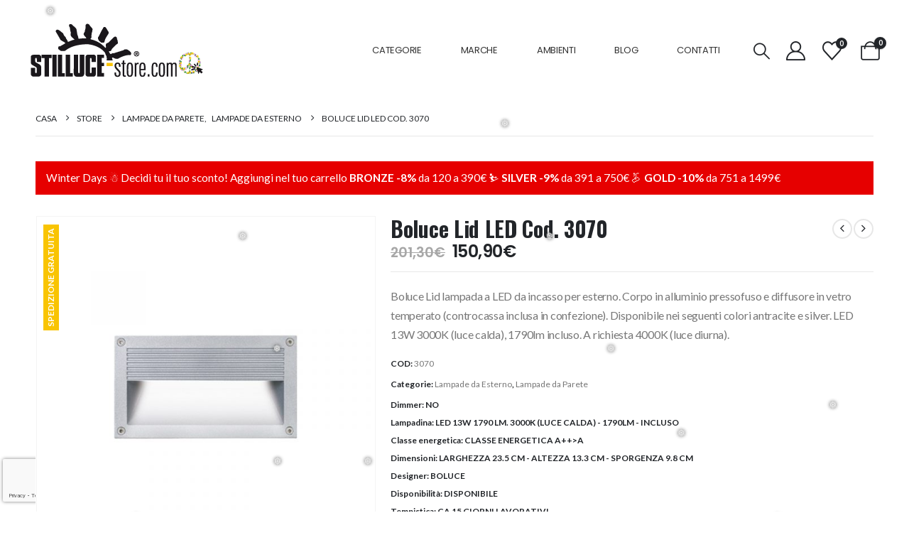

--- FILE ---
content_type: text/html; charset=UTF-8
request_url: https://www.stilluce-store.it/prodotto/boluce-lid-led-cod-3070/
body_size: 38933
content:
	<!DOCTYPE html>
	<html lang="it-IT" prefix="og: http://ogp.me/ns# fb: http://ogp.me/ns/fb#">
	<head>
		<meta http-equiv="X-UA-Compatible" content="IE=edge" />
		<meta http-equiv="Content-Type" content="text/html; charset=UTF-8" />
		<meta name="viewport" content="width=device-width, initial-scale=1, minimum-scale=1" />
		<meta name="google-site-verification" content="9erE-MuETjUwyGOe-NYlmlqS6nMe0_wGVKXffHRE5TQ" />
		
		<link rel="profile" href="https://gmpg.org/xfn/11" />
		<link rel="pingback" href="https://www.stilluce-store.it/xmlrpc.php" />
						<script>document.documentElement.className = document.documentElement.className + ' yes-js js_active js'</script>
			<title>Boluce Lid LED Cod. 3070 &#8211; Stilluce Store</title>
<meta name='robots' content='max-image-preview:large' />

<!-- Google Tag Manager for WordPress by gtm4wp.com -->
<script data-cfasync="false" data-pagespeed-no-defer>
	var gtm4wp_datalayer_name = "dataLayer";
	var dataLayer = dataLayer || [];
	const gtm4wp_use_sku_instead = 0;
	const gtm4wp_currency = 'EUR';
	const gtm4wp_product_per_impression = 0;
	const gtm4wp_clear_ecommerce = false;
	const gtm4wp_datalayer_max_timeout = 2000;
</script>
<!-- End Google Tag Manager for WordPress by gtm4wp.com --><link rel="alternate" type="application/rss+xml" title="Stilluce Store &raquo; Feed" href="https://www.stilluce-store.it/feed/" />
<link rel="alternate" type="application/rss+xml" title="Stilluce Store &raquo; Feed dei commenti" href="https://www.stilluce-store.it/comments/feed/" />
<meta name="description" content="Boluce Lid lampada a LED da incasso per esterno. Corpo in alluminio pressofuso e diffusore in vetro temperato (controcassa in" />
<meta name="keywords" content="Lampade da Esterno, Lampade da Parete" />
<link rel="canonical" href="https://www.stilluce-store.it/prodotto/boluce-lid-led-cod-3070/" />
<meta property="og:locale" content="it_IT" />
<meta property="og:type" content="article" />
<meta property="og:title" content="Boluce Lid LED Cod. 3070 - Stilluce Store" />
<meta property="og:description" content="Boluce Lid lampada a LED da incasso per esterno. Corpo in alluminio pressofuso e diffusore in vetro temperato (controcassa in" />
<meta property="og:url" content="https://www.stilluce-store.it/prodotto/boluce-lid-led-cod-3070/" />
<meta property="og:site_name" content="Stilluce Store" />
<meta property="article:publisher" content="https://www.facebook.com/stillucestore" />
<meta property="article:modified_time" content="2025-09-30T19:09:31+00:00" />
<meta property="og:image" content="https://www.stilluce-store.it/wp-content/uploads/2022/03/boluce-lid-3070-stilluce-store-bergamo.jpg" />
<meta property="og:image:width" content="800" />
<meta property="og:image:height" content="800" />
<meta property="og:image:type" content="image/jpeg" />
<meta name="twitter:card" content="summary_large_image" />
<meta name="twitter:site" content="@stillucestore" />
<link rel="alternate" title="oEmbed (JSON)" type="application/json+oembed" href="https://www.stilluce-store.it/wp-json/oembed/1.0/embed?url=https%3A%2F%2Fwww.stilluce-store.it%2Fprodotto%2Fboluce-lid-led-cod-3070%2F" />
<link rel="alternate" title="oEmbed (XML)" type="text/xml+oembed" href="https://www.stilluce-store.it/wp-json/oembed/1.0/embed?url=https%3A%2F%2Fwww.stilluce-store.it%2Fprodotto%2Fboluce-lid-led-cod-3070%2F&#038;format=xml" />
		<link rel="shortcut icon" href="//www.stilluce-store.it/wp-content/uploads/2022/02/STILLUCE-STORE-ILLUMIANZIONE-E-LAMPADE-BERGAMO-FVC16.webp" type="image/x-icon" />
				<link rel="apple-touch-icon" href="//www.stilluce-store.it/wp-content/uploads/2022/02/STILLUCE-STORE-ILLUMINAZIONE-E-LAMPADE-BERGAMO-FVC60.webp" />
				<link rel="apple-touch-icon" sizes="120x120" href="//www.stilluce-store.it/wp-content/uploads/2022/02/STILLUCE-STORE-ILLUMINAZIONE-E-LAMPADE-BERGAMO-FVC120.webp" />
				<link rel="apple-touch-icon" sizes="76x76" href="//www.stilluce-store.it/wp-content/uploads/2022/02/STILLUCE-STORE-ILLUMINAZIONE-E-LAMPADE-BERGAMO-FVC76.webp" />
				<link rel="apple-touch-icon" sizes="152x152" href="//www.stilluce-store.it/wp-content/uploads/2022/02/STILLUCE-STORE-ILLUMINAZIONE-E-LAMPADE-BERGAMO-FVC152.webp" />
		<link rel="preload" href="https://www.stilluce-store.it/wp-content/themes/porto/fonts/porto-font/porto.woff2" as="font" type="font/woff2" crossorigin fetchpriority="high"/><link rel="preload" href="https://www.stilluce-store.it/wp-content/themes/porto/fonts/fontawesome_optimized/fa-solid-900.woff2" as="font" type="font/woff2" crossorigin fetchpriority="high"/><link rel="preload" href="https://www.stilluce-store.it/wp-content/themes/porto/fonts/fontawesome_optimized/fa-regular-400.woff2" as="font" type="font/woff2" crossorigin fetchpriority="high"/><link rel="preload" href="https://www.stilluce-store.it/wp-content/themes/porto/fonts/fontawesome_optimized/fa-brands-400.woff2" as="font" type="font/woff2" crossorigin fetchpriority="high"/><link rel="preload" href="https://www.stilluce-store.it/wp-content/themes/porto/fonts/Simple-Line-Icons/Simple-Line-Icons.woff2" as="font" type="font/woff2" crossorigin fetchpriority="high"/>	<meta name="twitter:card" content="summary_large_image">
	<meta property="twitter:title" content="Boluce Lid LED Cod. 3070"/>
	<meta property="og:title" content="Boluce Lid LED Cod. 3070"/>
	<meta property="og:type" content="website"/>
	<meta property="og:url" content="https://www.stilluce-store.it/prodotto/boluce-lid-led-cod-3070/"/>
	<meta property="og:site_name" content="Stilluce Store"/>
	<meta property="og:description" content="Boluce Lid lampada a LED da incasso a parete a luce indiretta costituito da: corpo in alluminio pressofuso verniciato, diffusore in vetro temperato, parabola riflettente in alluminio, guarnizione in silicone, viti di chiusura in acciaio inox. Controcassa a muro in tecnopolimero; Verniciatura in polveri poliestere&hellip;"/>

						<meta property="og:image" content="https://www.stilluce-store.it/wp-content/uploads/2022/03/boluce-lid-3070-stilluce-store-bergamo.jpg"/>
				<style id='wp-img-auto-sizes-contain-inline-css'>
img:is([sizes=auto i],[sizes^="auto," i]){contain-intrinsic-size:3000px 1500px}
/*# sourceURL=wp-img-auto-sizes-contain-inline-css */
</style>
<link rel='stylesheet' id='sbi_styles-css' href='https://www.stilluce-store.it/wp-content/plugins/instagram-feed/css/sbi-styles.min.css?ver=6.10.0' media='all' />
<style id='wp-emoji-styles-inline-css'>

	img.wp-smiley, img.emoji {
		display: inline !important;
		border: none !important;
		box-shadow: none !important;
		height: 1em !important;
		width: 1em !important;
		margin: 0 0.07em !important;
		vertical-align: -0.1em !important;
		background: none !important;
		padding: 0 !important;
	}
/*# sourceURL=wp-emoji-styles-inline-css */
</style>
<link rel='stylesheet' id='wp-block-library-css' href='https://www.stilluce-store.it/wp-includes/css/dist/block-library/style.min.css?ver=6.9' media='all' />
<style id='global-styles-inline-css'>
:root{--wp--preset--aspect-ratio--square: 1;--wp--preset--aspect-ratio--4-3: 4/3;--wp--preset--aspect-ratio--3-4: 3/4;--wp--preset--aspect-ratio--3-2: 3/2;--wp--preset--aspect-ratio--2-3: 2/3;--wp--preset--aspect-ratio--16-9: 16/9;--wp--preset--aspect-ratio--9-16: 9/16;--wp--preset--color--black: #000000;--wp--preset--color--cyan-bluish-gray: #abb8c3;--wp--preset--color--white: #ffffff;--wp--preset--color--pale-pink: #f78da7;--wp--preset--color--vivid-red: #cf2e2e;--wp--preset--color--luminous-vivid-orange: #ff6900;--wp--preset--color--luminous-vivid-amber: #fcb900;--wp--preset--color--light-green-cyan: #7bdcb5;--wp--preset--color--vivid-green-cyan: #00d084;--wp--preset--color--pale-cyan-blue: #8ed1fc;--wp--preset--color--vivid-cyan-blue: #0693e3;--wp--preset--color--vivid-purple: #9b51e0;--wp--preset--color--primary: var(--porto-primary-color);--wp--preset--color--secondary: var(--porto-secondary-color);--wp--preset--color--tertiary: var(--porto-tertiary-color);--wp--preset--color--quaternary: var(--porto-quaternary-color);--wp--preset--color--dark: var(--porto-dark-color);--wp--preset--color--light: var(--porto-light-color);--wp--preset--color--primary-hover: var(--porto-primary-light-5);--wp--preset--gradient--vivid-cyan-blue-to-vivid-purple: linear-gradient(135deg,rgb(6,147,227) 0%,rgb(155,81,224) 100%);--wp--preset--gradient--light-green-cyan-to-vivid-green-cyan: linear-gradient(135deg,rgb(122,220,180) 0%,rgb(0,208,130) 100%);--wp--preset--gradient--luminous-vivid-amber-to-luminous-vivid-orange: linear-gradient(135deg,rgb(252,185,0) 0%,rgb(255,105,0) 100%);--wp--preset--gradient--luminous-vivid-orange-to-vivid-red: linear-gradient(135deg,rgb(255,105,0) 0%,rgb(207,46,46) 100%);--wp--preset--gradient--very-light-gray-to-cyan-bluish-gray: linear-gradient(135deg,rgb(238,238,238) 0%,rgb(169,184,195) 100%);--wp--preset--gradient--cool-to-warm-spectrum: linear-gradient(135deg,rgb(74,234,220) 0%,rgb(151,120,209) 20%,rgb(207,42,186) 40%,rgb(238,44,130) 60%,rgb(251,105,98) 80%,rgb(254,248,76) 100%);--wp--preset--gradient--blush-light-purple: linear-gradient(135deg,rgb(255,206,236) 0%,rgb(152,150,240) 100%);--wp--preset--gradient--blush-bordeaux: linear-gradient(135deg,rgb(254,205,165) 0%,rgb(254,45,45) 50%,rgb(107,0,62) 100%);--wp--preset--gradient--luminous-dusk: linear-gradient(135deg,rgb(255,203,112) 0%,rgb(199,81,192) 50%,rgb(65,88,208) 100%);--wp--preset--gradient--pale-ocean: linear-gradient(135deg,rgb(255,245,203) 0%,rgb(182,227,212) 50%,rgb(51,167,181) 100%);--wp--preset--gradient--electric-grass: linear-gradient(135deg,rgb(202,248,128) 0%,rgb(113,206,126) 100%);--wp--preset--gradient--midnight: linear-gradient(135deg,rgb(2,3,129) 0%,rgb(40,116,252) 100%);--wp--preset--font-size--small: 13px;--wp--preset--font-size--medium: 20px;--wp--preset--font-size--large: 36px;--wp--preset--font-size--x-large: 42px;--wp--preset--spacing--20: 0.44rem;--wp--preset--spacing--30: 0.67rem;--wp--preset--spacing--40: 1rem;--wp--preset--spacing--50: 1.5rem;--wp--preset--spacing--60: 2.25rem;--wp--preset--spacing--70: 3.38rem;--wp--preset--spacing--80: 5.06rem;--wp--preset--shadow--natural: 6px 6px 9px rgba(0, 0, 0, 0.2);--wp--preset--shadow--deep: 12px 12px 50px rgba(0, 0, 0, 0.4);--wp--preset--shadow--sharp: 6px 6px 0px rgba(0, 0, 0, 0.2);--wp--preset--shadow--outlined: 6px 6px 0px -3px rgb(255, 255, 255), 6px 6px rgb(0, 0, 0);--wp--preset--shadow--crisp: 6px 6px 0px rgb(0, 0, 0);}:where(.is-layout-flex){gap: 0.5em;}:where(.is-layout-grid){gap: 0.5em;}body .is-layout-flex{display: flex;}.is-layout-flex{flex-wrap: wrap;align-items: center;}.is-layout-flex > :is(*, div){margin: 0;}body .is-layout-grid{display: grid;}.is-layout-grid > :is(*, div){margin: 0;}:where(.wp-block-columns.is-layout-flex){gap: 2em;}:where(.wp-block-columns.is-layout-grid){gap: 2em;}:where(.wp-block-post-template.is-layout-flex){gap: 1.25em;}:where(.wp-block-post-template.is-layout-grid){gap: 1.25em;}.has-black-color{color: var(--wp--preset--color--black) !important;}.has-cyan-bluish-gray-color{color: var(--wp--preset--color--cyan-bluish-gray) !important;}.has-white-color{color: var(--wp--preset--color--white) !important;}.has-pale-pink-color{color: var(--wp--preset--color--pale-pink) !important;}.has-vivid-red-color{color: var(--wp--preset--color--vivid-red) !important;}.has-luminous-vivid-orange-color{color: var(--wp--preset--color--luminous-vivid-orange) !important;}.has-luminous-vivid-amber-color{color: var(--wp--preset--color--luminous-vivid-amber) !important;}.has-light-green-cyan-color{color: var(--wp--preset--color--light-green-cyan) !important;}.has-vivid-green-cyan-color{color: var(--wp--preset--color--vivid-green-cyan) !important;}.has-pale-cyan-blue-color{color: var(--wp--preset--color--pale-cyan-blue) !important;}.has-vivid-cyan-blue-color{color: var(--wp--preset--color--vivid-cyan-blue) !important;}.has-vivid-purple-color{color: var(--wp--preset--color--vivid-purple) !important;}.has-black-background-color{background-color: var(--wp--preset--color--black) !important;}.has-cyan-bluish-gray-background-color{background-color: var(--wp--preset--color--cyan-bluish-gray) !important;}.has-white-background-color{background-color: var(--wp--preset--color--white) !important;}.has-pale-pink-background-color{background-color: var(--wp--preset--color--pale-pink) !important;}.has-vivid-red-background-color{background-color: var(--wp--preset--color--vivid-red) !important;}.has-luminous-vivid-orange-background-color{background-color: var(--wp--preset--color--luminous-vivid-orange) !important;}.has-luminous-vivid-amber-background-color{background-color: var(--wp--preset--color--luminous-vivid-amber) !important;}.has-light-green-cyan-background-color{background-color: var(--wp--preset--color--light-green-cyan) !important;}.has-vivid-green-cyan-background-color{background-color: var(--wp--preset--color--vivid-green-cyan) !important;}.has-pale-cyan-blue-background-color{background-color: var(--wp--preset--color--pale-cyan-blue) !important;}.has-vivid-cyan-blue-background-color{background-color: var(--wp--preset--color--vivid-cyan-blue) !important;}.has-vivid-purple-background-color{background-color: var(--wp--preset--color--vivid-purple) !important;}.has-black-border-color{border-color: var(--wp--preset--color--black) !important;}.has-cyan-bluish-gray-border-color{border-color: var(--wp--preset--color--cyan-bluish-gray) !important;}.has-white-border-color{border-color: var(--wp--preset--color--white) !important;}.has-pale-pink-border-color{border-color: var(--wp--preset--color--pale-pink) !important;}.has-vivid-red-border-color{border-color: var(--wp--preset--color--vivid-red) !important;}.has-luminous-vivid-orange-border-color{border-color: var(--wp--preset--color--luminous-vivid-orange) !important;}.has-luminous-vivid-amber-border-color{border-color: var(--wp--preset--color--luminous-vivid-amber) !important;}.has-light-green-cyan-border-color{border-color: var(--wp--preset--color--light-green-cyan) !important;}.has-vivid-green-cyan-border-color{border-color: var(--wp--preset--color--vivid-green-cyan) !important;}.has-pale-cyan-blue-border-color{border-color: var(--wp--preset--color--pale-cyan-blue) !important;}.has-vivid-cyan-blue-border-color{border-color: var(--wp--preset--color--vivid-cyan-blue) !important;}.has-vivid-purple-border-color{border-color: var(--wp--preset--color--vivid-purple) !important;}.has-vivid-cyan-blue-to-vivid-purple-gradient-background{background: var(--wp--preset--gradient--vivid-cyan-blue-to-vivid-purple) !important;}.has-light-green-cyan-to-vivid-green-cyan-gradient-background{background: var(--wp--preset--gradient--light-green-cyan-to-vivid-green-cyan) !important;}.has-luminous-vivid-amber-to-luminous-vivid-orange-gradient-background{background: var(--wp--preset--gradient--luminous-vivid-amber-to-luminous-vivid-orange) !important;}.has-luminous-vivid-orange-to-vivid-red-gradient-background{background: var(--wp--preset--gradient--luminous-vivid-orange-to-vivid-red) !important;}.has-very-light-gray-to-cyan-bluish-gray-gradient-background{background: var(--wp--preset--gradient--very-light-gray-to-cyan-bluish-gray) !important;}.has-cool-to-warm-spectrum-gradient-background{background: var(--wp--preset--gradient--cool-to-warm-spectrum) !important;}.has-blush-light-purple-gradient-background{background: var(--wp--preset--gradient--blush-light-purple) !important;}.has-blush-bordeaux-gradient-background{background: var(--wp--preset--gradient--blush-bordeaux) !important;}.has-luminous-dusk-gradient-background{background: var(--wp--preset--gradient--luminous-dusk) !important;}.has-pale-ocean-gradient-background{background: var(--wp--preset--gradient--pale-ocean) !important;}.has-electric-grass-gradient-background{background: var(--wp--preset--gradient--electric-grass) !important;}.has-midnight-gradient-background{background: var(--wp--preset--gradient--midnight) !important;}.has-small-font-size{font-size: var(--wp--preset--font-size--small) !important;}.has-medium-font-size{font-size: var(--wp--preset--font-size--medium) !important;}.has-large-font-size{font-size: var(--wp--preset--font-size--large) !important;}.has-x-large-font-size{font-size: var(--wp--preset--font-size--x-large) !important;}
/*# sourceURL=global-styles-inline-css */
</style>

<style id='classic-theme-styles-inline-css'>
/*! This file is auto-generated */
.wp-block-button__link{color:#fff;background-color:#32373c;border-radius:9999px;box-shadow:none;text-decoration:none;padding:calc(.667em + 2px) calc(1.333em + 2px);font-size:1.125em}.wp-block-file__button{background:#32373c;color:#fff;text-decoration:none}
/*# sourceURL=/wp-includes/css/classic-themes.min.css */
</style>
<link rel='stylesheet' id='contact-form-7-css' href='https://www.stilluce-store.it/wp-content/plugins/contact-form-7/includes/css/styles.css?ver=6.1.4' media='all' />
<link rel='stylesheet' id='photoswipe-css' href='https://www.stilluce-store.it/wp-content/plugins/woocommerce/assets/css/photoswipe/photoswipe.min.css?ver=10.4.3' media='all' />
<link rel='stylesheet' id='photoswipe-default-skin-css' href='https://www.stilluce-store.it/wp-content/plugins/woocommerce/assets/css/photoswipe/default-skin/default-skin.min.css?ver=10.4.3' media='all' />
<style id='woocommerce-inline-inline-css'>
.woocommerce form .form-row .required { visibility: visible; }
/*# sourceURL=woocommerce-inline-inline-css */
</style>
<link rel='stylesheet' id='cmplz-general-css' href='https://www.stilluce-store.it/wp-content/plugins/complianz-gdpr-premium/assets/css/cookieblocker.min.css?ver=1768338762' media='all' />
<link rel='stylesheet' id='gateway-css' href='https://www.stilluce-store.it/wp-content/plugins/woocommerce-paypal-payments/modules/ppcp-button/assets/css/gateway.css?ver=3.3.2' media='all' />
<link rel='stylesheet' id='jquery-selectBox-css' href='https://www.stilluce-store.it/wp-content/plugins/yith-woocommerce-wishlist/assets/css/jquery.selectBox.css?ver=1.2.0' media='all' />
<link rel='stylesheet' id='woocommerce_prettyPhoto_css-css' href='//www.stilluce-store.it/wp-content/plugins/woocommerce/assets/css/prettyPhoto.css?ver=3.1.6' media='all' />
<link rel='stylesheet' id='yith-wcwl-main-css' href='https://www.stilluce-store.it/wp-content/plugins/yith-woocommerce-wishlist/assets/css/style.css?ver=4.11.0' media='all' />
<style id='yith-wcwl-main-inline-css'>
 :root { --add-to-wishlist-icon-color: #222529; --added-to-wishlist-icon-color: #e27c7c; --rounded-corners-radius: 16px; --color-add-to-cart-background: #333333; --color-add-to-cart-text: #FFFFFF; --color-add-to-cart-border: #333333; --color-add-to-cart-background-hover: #4F4F4F; --color-add-to-cart-text-hover: #FFFFFF; --color-add-to-cart-border-hover: #4F4F4F; --add-to-cart-rounded-corners-radius: 16px; --color-button-style-1-background: #333333; --color-button-style-1-text: #FFFFFF; --color-button-style-1-border: #333333; --color-button-style-1-background-hover: #4F4F4F; --color-button-style-1-text-hover: #FFFFFF; --color-button-style-1-border-hover: #4F4F4F; --color-button-style-2-background: #333333; --color-button-style-2-text: #FFFFFF; --color-button-style-2-border: #333333; --color-button-style-2-background-hover: #4F4F4F; --color-button-style-2-text-hover: #FFFFFF; --color-button-style-2-border-hover: #4F4F4F; --color-wishlist-table-background: #FFFFFF; --color-wishlist-table-text: #6d6c6c; --color-wishlist-table-border: #FFFFFF; --color-headers-background: #F4F4F4; --color-share-button-color: #FFFFFF; --color-share-button-color-hover: #FFFFFF; --color-fb-button-background: #39599E; --color-fb-button-background-hover: #595A5A; --color-tw-button-background: #45AFE2; --color-tw-button-background-hover: #595A5A; --color-pr-button-background: #AB2E31; --color-pr-button-background-hover: #595A5A; --color-em-button-background: #FBB102; --color-em-button-background-hover: #595A5A; --color-wa-button-background: #00A901; --color-wa-button-background-hover: #595A5A; --feedback-duration: 3s } 
 :root { --add-to-wishlist-icon-color: #222529; --added-to-wishlist-icon-color: #e27c7c; --rounded-corners-radius: 16px; --color-add-to-cart-background: #333333; --color-add-to-cart-text: #FFFFFF; --color-add-to-cart-border: #333333; --color-add-to-cart-background-hover: #4F4F4F; --color-add-to-cart-text-hover: #FFFFFF; --color-add-to-cart-border-hover: #4F4F4F; --add-to-cart-rounded-corners-radius: 16px; --color-button-style-1-background: #333333; --color-button-style-1-text: #FFFFFF; --color-button-style-1-border: #333333; --color-button-style-1-background-hover: #4F4F4F; --color-button-style-1-text-hover: #FFFFFF; --color-button-style-1-border-hover: #4F4F4F; --color-button-style-2-background: #333333; --color-button-style-2-text: #FFFFFF; --color-button-style-2-border: #333333; --color-button-style-2-background-hover: #4F4F4F; --color-button-style-2-text-hover: #FFFFFF; --color-button-style-2-border-hover: #4F4F4F; --color-wishlist-table-background: #FFFFFF; --color-wishlist-table-text: #6d6c6c; --color-wishlist-table-border: #FFFFFF; --color-headers-background: #F4F4F4; --color-share-button-color: #FFFFFF; --color-share-button-color-hover: #FFFFFF; --color-fb-button-background: #39599E; --color-fb-button-background-hover: #595A5A; --color-tw-button-background: #45AFE2; --color-tw-button-background-hover: #595A5A; --color-pr-button-background: #AB2E31; --color-pr-button-background-hover: #595A5A; --color-em-button-background: #FBB102; --color-em-button-background-hover: #595A5A; --color-wa-button-background: #00A901; --color-wa-button-background-hover: #595A5A; --feedback-duration: 3s } 
/*# sourceURL=yith-wcwl-main-inline-css */
</style>
<link rel='stylesheet' id='brands-styles-css' href='https://www.stilluce-store.it/wp-content/plugins/woocommerce/assets/css/brands.css?ver=10.4.3' media='all' />
<link rel='stylesheet' id='wc-ppcp-applepay-css' href='https://www.stilluce-store.it/wp-content/plugins/woocommerce-paypal-payments/modules/ppcp-applepay/assets/css/styles.css?ver=3.3.2' media='all' />
<link rel='stylesheet' id='wc-ppcp-googlepay-css' href='https://www.stilluce-store.it/wp-content/plugins/woocommerce-paypal-payments/modules/ppcp-googlepay/assets/css/styles.css?ver=3.3.2' media='all' />
<link rel='stylesheet' id='yith_ywraq_frontend-css' href='https://www.stilluce-store.it/wp-content/plugins/yith-woocommerce-request-a-quote-premium/assets/css/ywraq-frontend.css?ver=4.39.0' media='all' />
<style id='yith_ywraq_frontend-inline-css'>
:root {
		--ywraq_layout_button_bg_color: rgb(34,37,41);
		--ywraq_layout_button_bg_color_hover: rgb(34,37,41);
		--ywraq_layout_button_border_color: rgb(34,37,41);
		--ywraq_layout_button_border_color_hover: rgb(34,37,41);
		--ywraq_layout_button_color: #ffffff;
		--ywraq_layout_button_color_hover: #ffffff;
		
		--ywraq_checkout_button_bg_color: rgb(34,37,41);
		--ywraq_checkout_button_bg_color_hover: rgb(34,37,41);
		--ywraq_checkout_button_border_color: rgb(34,37,41);
		--ywraq_checkout_button_border_color_hover: rgb(34,37,41);
		--ywraq_checkout_button_color: #ffffff;
		--ywraq_checkout_button_color_hover: #ffffff;
		
		--ywraq_accept_button_bg_color: #0066b4;
		--ywraq_accept_button_bg_color_hover: #044a80;
		--ywraq_accept_button_border_color: #0066b4;
		--ywraq_accept_button_border_color_hover: #044a80;
		--ywraq_accept_button_color: #ffffff;
		--ywraq_accept_button_color_hover: #ffffff;
		
		--ywraq_reject_button_bg_color: transparent;
		--ywraq_reject_button_bg_color_hover: #CC2B2B;
		--ywraq_reject_button_border_color: #CC2B2B;
		--ywraq_reject_button_border_color_hover: #CC2B2B;
		--ywraq_reject_button_color: #CC2B2B;
		--ywraq_reject_button_color_hover: #ffffff;
		}		

/*# sourceURL=yith_ywraq_frontend-inline-css */
</style>
<link rel='stylesheet' id='porto-fs-progress-bar-css' href='https://www.stilluce-store.it/wp-content/themes/porto/inc/lib/woocommerce-shipping-progress-bar/shipping-progress-bar.css?ver=7.7.2' media='all' />
<link rel='stylesheet' id='woo_discount_pro_style-css' href='https://www.stilluce-store.it/wp-content/plugins/woo-discount-rules-pro/Assets/Css/awdr_style.css?ver=2.6.0' media='all' />
<link rel='stylesheet' id='porto-css-vars-css' href='https://www.stilluce-store.it/wp-content/uploads/porto_styles/theme_css_vars.css?ver=7.7.2' media='all' />
<link rel='stylesheet' id='js_composer_front-css' href='https://www.stilluce-store.it/wp-content/uploads/porto_styles/js_composer.css?ver=7.7.2' media='all' />
<link rel='stylesheet' id='bootstrap-css' href='https://www.stilluce-store.it/wp-content/uploads/porto_styles/bootstrap.css?ver=7.7.2' media='all' />
<link rel='stylesheet' id='porto-plugins-css' href='https://www.stilluce-store.it/wp-content/themes/porto/css/plugins_optimized.css?ver=7.7.2' media='all' />
<link rel='stylesheet' id='porto-theme-css' href='https://www.stilluce-store.it/wp-content/themes/porto/css/theme.css?ver=7.7.2' media='all' />
<link rel='stylesheet' id='porto-animate-css' href='https://www.stilluce-store.it/wp-content/themes/porto/css/part/animate.css?ver=7.7.2' media='all' />
<link rel='stylesheet' id='porto-widget-tag-cloud-css' href='https://www.stilluce-store.it/wp-content/themes/porto/css/part/widget-tag-cloud.css?ver=7.7.2' media='all' />
<link rel='stylesheet' id='porto-widget-follow-us-css' href='https://www.stilluce-store.it/wp-content/themes/porto/css/part/widget-follow-us.css?ver=7.7.2' media='all' />
<link rel='stylesheet' id='porto-blog-legacy-css' href='https://www.stilluce-store.it/wp-content/themes/porto/css/part/blog-legacy.css?ver=7.7.2' media='all' />
<link rel='stylesheet' id='porto-header-shop-css' href='https://www.stilluce-store.it/wp-content/themes/porto/css/part/header-shop.css?ver=7.7.2' media='all' />
<link rel='stylesheet' id='porto-header-legacy-css' href='https://www.stilluce-store.it/wp-content/themes/porto/css/part/header-legacy.css?ver=7.7.2' media='all' />
<link rel='stylesheet' id='porto-footer-legacy-css' href='https://www.stilluce-store.it/wp-content/themes/porto/css/part/footer-legacy.css?ver=7.7.2' media='all' />
<link rel='stylesheet' id='porto-side-nav-panel-css' href='https://www.stilluce-store.it/wp-content/themes/porto/css/part/side-nav-panel.css?ver=7.7.2' media='all' />
<link rel='stylesheet' id='porto-media-mobile-sidebar-css' href='https://www.stilluce-store.it/wp-content/themes/porto/css/part/media-mobile-sidebar.css?ver=7.7.2' media='(max-width:991px)' />
<link rel='stylesheet' id='porto-shortcodes-css' href='https://www.stilluce-store.it/wp-content/uploads/porto_styles/shortcodes.css?ver=7.7.2' media='all' />
<link rel='stylesheet' id='porto-theme-shop-css' href='https://www.stilluce-store.it/wp-content/themes/porto/css/theme_shop.css?ver=7.7.2' media='all' />
<link rel='stylesheet' id='porto-only-product-css' href='https://www.stilluce-store.it/wp-content/themes/porto/css/part/only-product.css?ver=7.7.2' media='all' />
<link rel='stylesheet' id='porto-shop-legacy-css' href='https://www.stilluce-store.it/wp-content/themes/porto/css/part/shop-legacy.css?ver=7.7.2' media='all' />
<link rel='stylesheet' id='porto-shop-sidebar-base-css' href='https://www.stilluce-store.it/wp-content/themes/porto/css/part/shop-sidebar-base.css?ver=7.7.2' media='all' />
<link rel='stylesheet' id='porto-theme-wpb-css' href='https://www.stilluce-store.it/wp-content/themes/porto/css/theme_wpb.css?ver=7.7.2' media='all' />
<link rel='stylesheet' id='porto-dynamic-style-css' href='https://www.stilluce-store.it/wp-content/uploads/porto_styles/dynamic_style.css?ver=7.7.2' media='all' />
<link rel='stylesheet' id='porto-type-builder-css' href='https://www.stilluce-store.it/wp-content/plugins/porto-functionality/builders/assets/type-builder.css?ver=3.7.3' media='all' />
<link rel='stylesheet' id='porto-account-login-style-css' href='https://www.stilluce-store.it/wp-content/themes/porto/css/theme/shop/login-style/account-login.css?ver=7.7.2' media='all' />
<link rel='stylesheet' id='porto-theme-woopage-css' href='https://www.stilluce-store.it/wp-content/themes/porto/css/theme/shop/other/woopage.css?ver=7.7.2' media='all' />
<link rel='stylesheet' id='porto-style-css' href='https://www.stilluce-store.it/wp-content/themes/porto/style.css?ver=7.7.2' media='all' />
<style id='porto-style-inline-css'>
.side-header-narrow-bar-logo{max-width:252px}@media (min-width:992px){}.page-top ul.breadcrumb > li.home{display:inline-block}.page-top ul.breadcrumb > li.home a{position:relative;width:1em;text-indent:-9999px}.page-top ul.breadcrumb > li.home a:after{content:"\e883";font-family:'porto';float:left;text-indent:0}.product-images .img-thumbnail .inner,.product-images .img-thumbnail .inner img{-webkit-transform:none;transform:none}.sticky-product{position:fixed;top:0;left:0;width:100%;z-index:1001;background-color:#fff;box-shadow:0 3px 5px rgba(0,0,0,0.08);padding:15px 0}.sticky-product.pos-bottom{top:auto;bottom:var(--porto-icon-menus-mobile,0);box-shadow:0 -3px 5px rgba(0,0,0,0.08)}.sticky-product .container{display:-ms-flexbox;display:flex;-ms-flex-align:center;align-items:center;-ms-flex-wrap:wrap;flex-wrap:wrap}.sticky-product .sticky-image{max-width:60px;margin-right:15px}.sticky-product .add-to-cart{-ms-flex:1;flex:1;text-align:right;margin-top:5px}.sticky-product .product-name{font-size:16px;font-weight:600;line-height:inherit;margin-bottom:0}.sticky-product .sticky-detail{line-height:1.5;display:-ms-flexbox;display:flex}.sticky-product .star-rating{margin:5px 15px;font-size:1em}.sticky-product .availability{padding-top:2px}.sticky-product .sticky-detail .price{font-family:Oswald,Oswald,sans-serif;font-weight:400;margin-bottom:0;font-size:1.3em;line-height:1.5}.sticky-product.pos-top:not(.hide){top:0;opacity:1;visibility:visible;transform:translate3d( 0,0,0 )}.sticky-product.pos-top.scroll-down{opacity:0 !important;visibility:hidden;transform:translate3d( 0,-100%,0 )}.sticky-product.sticky-ready{transition:left .3s,visibility 0.3s,opacity 0.3s,transform 0.3s,top 0.3s ease}.sticky-product .quantity.extra-type{display:none}@media (min-width:992px){body.single-product .sticky-product .container{padding-left:calc(var(--porto-grid-gutter-width) / 2);padding-right:calc(var(--porto-grid-gutter-width) / 2)}}.sticky-product .container{padding-left:var(--porto-fluid-spacing);padding-right:var(--porto-fluid-spacing)}@media (max-width:768px){.sticky-product .sticky-image,.sticky-product .sticky-detail,.sticky-product{display:none}.sticky-product.show-mobile{display:block;padding-top:10px;padding-bottom:10px}.sticky-product.show-mobile .add-to-cart{margin-top:0}.sticky-product.show-mobile .single_add_to_cart_button{margin:0;width:100%}}.mega-menu.menu-hover-line > li.menu-item > a:before{height:1px;background-color:#333;margin-top:10px}.font-weight-semibold > a{font-weight:inherit !important}#header .header-top .mega-menu > li.menu-item > a{font-weight:400;letter-spacing:-.025em}#header .searchform input{width:280px}#header .my-account,#header .my-wishlist{font-size:27px}#header .searchform-popup .search-toggle{font-size:23px}#mini-cart{padding-left:.25rem}#mini-cart .cart-items,.my-wishlist .wishlist-count{box-shadow:none;background:#222529}@media (min-width:992px){#header .logo{margin-right:1rem}.header-wrapper.wide .container-fluid{padding-left:3vw;padding-right:3vw}.header-col>*:not(.header-col-wide),.header-col-wide>*:not(.header-col-wide){margin-left:1.125rem}}@media (max-width:991px){#header .top-links{display:none}}@media (max-width:575px){#header .porto-view-switcher{display:none}#header .header-right .searchform{right:-140px}}@media (max-width:359px){.header-col>*:not(.header-col-wide),.header-col-wide>*:not(.header-col-wide){margin-left:3px}}.page-header-6{padding-bottom:0}.page-header-6 .container:after{content:'';display:block;border-bottom:1px solid #e7e7e7;margin-top:12px}.btn-modern{font-weight:400;letter-spacing:.15em}.porto-ibanner-layer .btn-modern.btn-lg{font-size:.875em;padding:1.375em 3.65em}.thumb-info .thumb-info-title{font-size:1.25rem}li.product-category .sub-categories{font-weight:300;letter-spacing:-.025em}ul.products li.product-category .thumb-info-title{width:auto;padding-right:0}ul.products li.product-category .thumb-info h3{font-size:inherit;letter-spacing:.2em;font-weight:600;text-transform:none}ul.products li.product-category .thumb-info h3:after{content:'';display:inline-block;width:.55em;height:.55em;border-width:1px 1px 0 0;margin-left:.3em;transform:rotate(45deg) skew(12deg,12deg);transition:margin-left .3s;border-style:solid}ul.products li.product-category .thumb-info h3:hover:after{margin-left:.5em}.owl-carousel.nav-style-4 .owl-nav [class*="owl-"]:before{content:'';display:block;width:.9em;height:.9em;border-width:1.5px 1.5px 0 0;border-style:solid;border-color:#222529;transform:translateX(-50%) rotate(45deg) skew(10deg,10deg)}.owl-carousel.nav-style-4 .owl-nav .owl-prev:before{transform:translateX(20%) rotate(-135deg) skew(10deg,10deg)}.owl-carousel.dots-style-1 .owl-dots span,.products-slider.owl-carousel .owl-dot span{border-color:#222529}.owl-carousel.dots-style-1 .owl-dot.active span,.owl-carousel.dots-style-1 .owl-dot:hover span,.products-slider.owl-carousel .owl-dot:hover span,.products-slider.owl-carousel .owl-dot.active span{color:#222529}.porto-products.show-category .products-filter{text-align:center}.porto-products.show-category .product-categories li{display:inline-block;margin:0 1.5rem 1rem}.porto-products.show-category .section-title,.porto-products.show-category .product-categories a:before{display:none}.porto-products.show-category .product-categories a{padding:0;color:#333;font-size:.8125rem;font-weight:400;letter-spacing:-.025em;text-transform:uppercase;line-height:1.5;text-decoration:none}.porto-products.show-category .product-categories a:hover,.porto-products.show-category .product-categories .current a{border-bottom:1px solid}.testimonial blockquote p{font-size:1.375rem;line-height:1.4;font-style:italic}.testimonial blockquote p:before{content:'“';font-size:250%;margin-right:.5rem}.testimonial .testimonial-author strong{font-size:1.125rem;letter-spacing:-.025em;font-weight:300;color:#555}.testimonial .testimonial-author strong:before{content:'-';margin-right:.25rem}.testimonial.testimonial-style-2 .testimonial-author{margin:0}.blog-posts .post .entry-title{font-size:1.5rem;letter-spacing:-.025em;margin-bottom:.5rem}.blog-posts .post .clearfix{display:none}.blog-posts .post .post-excerpt:last-child{margin-bottom:0}article.post-grid .post-date .day{background:#222529;color:#fff;letter-spacing:.05em;font-size:1.125rem;padding-bottom:0;line-height:1}article.post-grid .post-date .month{font-size:.75rem;text-transform:uppercase;line-height:1.2;padding-bottom:8px;letter-spacing:.05em}article.post-grid .post-image .post-date{right:auto;top:20px;left:20px;width:auto;min-width:44px}body:not(.home) .post-image .img-thumbnail,body:not(.home) .post-image.img-thumbnail img{border:1px solid #e7e7e7}@media (max-width:991px){.thumb-info .thumb-info-title{font-size:1.0625rem}.porto-products.show-category .product-categories li{margin:0 1rem .75rem}}.widget-style .labels,.widget-style .add-links-wrap,.widget-style .sale-product-daily-deal{display:none}.widget-style .product-inner{display:flex;align-items:center}.widget-style .product-image{max-width:90px;flex:0 0 90px}.widget-style .product-content{flex:1;padding-left:1rem;max-width:calc(100% - 90px)}.widget-style ul.products li.product-col{margin-bottom:.25rem}.footer-top .wysija-paragraph{flex:1;padding-right:.75rem}.footer-top .wysija-input{height:3rem;background:#f4f4f4;border:none;font-size:.75rem;padding-left:1.25rem;box-shadow:none}.footer-top .wysija-submit{height:3rem}.widget .widget-title,#footer .widget-title{font-size:.9375rem;font-weight:700}#footer .widget > div > ul li{margin-bottom:.625rem}#footer .share-links a{width:2.5rem;height:2.5rem;box-shadow:none;border:1px solid #e7e7e7}#footer .footer-main > .container{padding-top:0;padding-bottom:0}.footer-main > .container:before,.footer-main > .container:after{content:'';border-top:1px solid #e7e7e7;display:block}.footer-main > .container:before{margin-bottom:2.5rem}.footer-main > .container:after{margin-top:.625rem}#footer .footer-bottom{font-size:1em}
/*# sourceURL=porto-style-inline-css */
</style>
<link rel='stylesheet' id='porto-360-gallery-css' href='https://www.stilluce-store.it/wp-content/themes/porto/inc/lib/threesixty/threesixty.css?ver=7.7.2' media='all' />
<link rel='stylesheet' id='styles-child-css' href='https://www.stilluce-store.it/wp-content/themes/stillucestore/style.css?ver=6.9' media='all' />
<script src="https://www.stilluce-store.it/wp-content/plugins/woocommerce/assets/js/photoswipe/photoswipe.min.js?ver=4.1.1-wc.10.4.3" id="wc-photoswipe-js" defer data-wp-strategy="defer"></script>
<script src="https://www.stilluce-store.it/wp-content/plugins/woocommerce/assets/js/photoswipe/photoswipe-ui-default.min.js?ver=4.1.1-wc.10.4.3" id="wc-photoswipe-ui-default-js" defer data-wp-strategy="defer"></script>
<script src="https://www.stilluce-store.it/wp-includes/js/jquery/jquery.min.js?ver=3.7.1" id="jquery-core-js"></script>
<script id="wc-single-product-js-extra">
var wc_single_product_params = {"i18n_required_rating_text":"Seleziona una valutazione","i18n_rating_options":["1 stella su 5","2 stelle su 5","3 stelle su 5","4 stelle su 5","5 stelle su 5"],"i18n_product_gallery_trigger_text":"Visualizza la galleria di immagini a schermo intero","review_rating_required":"yes","flexslider":{"rtl":false,"animation":"slide","smoothHeight":true,"directionNav":false,"controlNav":"thumbnails","slideshow":false,"animationSpeed":500,"animationLoop":false,"allowOneSlide":false},"zoom_enabled":"","zoom_options":[],"photoswipe_enabled":"1","photoswipe_options":{"shareEl":false,"closeOnScroll":false,"history":false,"hideAnimationDuration":0,"showAnimationDuration":0},"flexslider_enabled":""};
//# sourceURL=wc-single-product-js-extra
</script>
<script src="https://www.stilluce-store.it/wp-content/plugins/woocommerce/assets/js/frontend/single-product.min.js?ver=10.4.3" id="wc-single-product-js" defer data-wp-strategy="defer"></script>
<script src="https://www.stilluce-store.it/wp-content/plugins/woocommerce/assets/js/jquery-blockui/jquery.blockUI.min.js?ver=2.7.0-wc.10.4.3" id="wc-jquery-blockui-js" defer data-wp-strategy="defer"></script>
<script src="https://www.stilluce-store.it/wp-content/plugins/woocommerce/assets/js/js-cookie/js.cookie.min.js?ver=2.1.4-wc.10.4.3" id="wc-js-cookie-js" defer data-wp-strategy="defer"></script>
<script id="woocommerce-js-extra">
var woocommerce_params = {"ajax_url":"/wp-admin/admin-ajax.php","wc_ajax_url":"/?wc-ajax=%%endpoint%%","i18n_password_show":"Mostra password","i18n_password_hide":"Nascondi password"};
//# sourceURL=woocommerce-js-extra
</script>
<script src="https://www.stilluce-store.it/wp-content/plugins/woocommerce/assets/js/frontend/woocommerce.min.js?ver=10.4.3" id="woocommerce-js" defer data-wp-strategy="defer"></script>
<script id="wc-cart-fragments-js-extra">
var wc_cart_fragments_params = {"ajax_url":"/wp-admin/admin-ajax.php","wc_ajax_url":"/?wc-ajax=%%endpoint%%","cart_hash_key":"wc_cart_hash_781c67c1e55988ef5a867c5de4aa1c6b","fragment_name":"wc_fragments_781c67c1e55988ef5a867c5de4aa1c6b","request_timeout":"15000"};
//# sourceURL=wc-cart-fragments-js-extra
</script>
<script src="https://www.stilluce-store.it/wp-content/plugins/woocommerce/assets/js/frontend/cart-fragments.min.js?ver=10.4.3" id="wc-cart-fragments-js" defer data-wp-strategy="defer"></script>
<script></script><link rel="https://api.w.org/" href="https://www.stilluce-store.it/wp-json/" /><link rel="alternate" title="JSON" type="application/json" href="https://www.stilluce-store.it/wp-json/wp/v2/product/13482" /><link rel="EditURI" type="application/rsd+xml" title="RSD" href="https://www.stilluce-store.it/xmlrpc.php?rsd" />

<link rel="canonical" href="https://www.stilluce-store.it/prodotto/boluce-lid-led-cod-3070/" />
<link rel='shortlink' href='https://www.stilluce-store.it/?p=13482' />
			<style>.cmplz-hidden {
					display: none !important;
				}</style>
<!-- Google Tag Manager for WordPress by gtm4wp.com -->
<!-- GTM Container placement set to automatic -->
<script data-cfasync="false" data-pagespeed-no-defer>
	var dataLayer_content = {"visitorEmail":"","visitorEmailHash":"","pagePostType":"product","pagePostType2":"single-product","pagePostAuthor":"UG","customerTotalOrders":0,"customerTotalOrderValue":0,"customerFirstName":"","customerLastName":"","customerBillingFirstName":"","customerBillingLastName":"","customerBillingCompany":"","customerBillingAddress1":"","customerBillingAddress2":"","customerBillingCity":"","customerBillingState":"","customerBillingPostcode":"","customerBillingCountry":"","customerBillingEmail":"","customerBillingEmailHash":"","customerBillingPhone":"","customerShippingFirstName":"","customerShippingLastName":"","customerShippingCompany":"","customerShippingAddress1":"","customerShippingAddress2":"","customerShippingCity":"","customerShippingState":"","customerShippingPostcode":"","customerShippingCountry":"","cartContent":{"totals":{"applied_coupons":[],"discount_total":0,"subtotal":0,"total":0},"items":[]},"productRatingCounts":[],"productAverageRating":0,"productReviewCount":0,"productType":"variable","productIsVariable":1};
	dataLayer.push( dataLayer_content );
</script>
<script data-cfasync="false" data-pagespeed-no-defer>
(function(w,d,s,l,i){w[l]=w[l]||[];w[l].push({'gtm.start':
new Date().getTime(),event:'gtm.js'});var f=d.getElementsByTagName(s)[0],
j=d.createElement(s),dl=l!='dataLayer'?'&l='+l:'';j.async=true;j.src=
'//www.googletagmanager.com/gtm.js?id='+i+dl;f.parentNode.insertBefore(j,f);
})(window,document,'script','dataLayer','GTM-WR32WJZ');
</script>
<!-- End Google Tag Manager for WordPress by gtm4wp.com -->		<script type="text/javascript" id="webfont-queue">
		WebFontConfig = {
			google: { families: [ 'Lato:400,400italic,500,600,700,900italic','Arial%2C+Helvetica%2C+sans-serif:400,700','Oswald:400,500,600,700,800','Poppins:400,500,600,700' ] }
		};
		(function(d) {
			var wf = d.createElement('script'), s = d.scripts[d.scripts.length - 1];
			wf.src = 'https://www.stilluce-store.it/wp-content/themes/porto/js/libs/webfont.js';
			wf.async = true;
			s.parentNode.insertBefore(wf, s);
		})(document);</script>
			<noscript><style>.woocommerce-product-gallery{ opacity: 1 !important; }</style></noscript>
	<noscript><style> .wpb_animate_when_almost_visible { opacity: 1; }</style></noscript>		  <script type="text/javascript" src="https://tps.trovaprezzi.it/javascripts/tracking-vanilla.min.js"></script>
		
		<!-- Meta Pixel Code -->
		<script type="text/plain" data-service="facebook" data-category="marketing">
		!function(f,b,e,v,n,t,s)
		{if(f.fbq)return;n=f.fbq=function(){n.callMethod?
		n.callMethod.apply(n,arguments):n.queue.push(arguments)};
		if(!f._fbq)f._fbq=n;n.push=n;n.loaded=!0;n.version='2.0';
		n.queue=[];t=b.createElement(e);t.async=!0;
		t.src=v;s=b.getElementsByTagName(e)[0];
		s.parentNode.insertBefore(t,s)}(window, document,'script',
		'https://connect.facebook.net/en_US/fbevents.js');
		fbq('init', '1323119978355154');
		fbq('track', 'PageView');
		</script>
		<noscript><img height="1" width="1" style="display:none"
		src="https://www.facebook.com/tr?id=1323119978355154&ev=PageView&noscript=1"
		/></noscript>
		<!-- End Meta Pixel Code -->
		
	</head>
	<body data-cmplz=1 class="wp-singular product-template-default single single-product postid-13482 wp-embed-responsive wp-theme-porto wp-child-theme-stillucestore theme-porto woocommerce woocommerce-page woocommerce-no-js login-popup full blog-1 wpb-js-composer js-comp-ver-7.8 vc_responsive">
	<div class="snowflake">
    <div class="inner">❅</div>
  </div>
  <div class="snowflake">
    <div class="inner">❅</div>
  </div>
  <div class="snowflake">
    <div class="inner">❅</div>
  </div>
  <div class="snowflake">
    <div class="inner">❅</div>
  </div>
  <div class="snowflake">
    <div class="inner">❅</div>
  </div>
  <div class="snowflake">
    <div class="inner">❅</div>
  </div>
  <div class="snowflake">
    <div class="inner">❅</div>
  </div>
  <div class="snowflake">
    <div class="inner">❅</div>
  </div>
  <div class="snowflake">
    <div class="inner">❅</div>
  </div>
  <div class="snowflake">
    <div class="inner">❅</div>
  </div>
  <div class="snowflake">
    <div class="inner">❅</div>
  </div>
  <div class="snowflake">
    <div class="inner">❅</div>
  </div>
	

<!-- GTM Container placement set to automatic -->
<!-- Google Tag Manager (noscript) -->
				<noscript><iframe src="https://www.googletagmanager.com/ns.html?id=GTM-WR32WJZ" height="0" width="0" style="display:none;visibility:hidden" aria-hidden="true"></iframe></noscript>
<!-- End Google Tag Manager (noscript) -->
	<div class="page-wrapper"><!-- page wrapper -->
		
											<!-- header wrapper -->
				<div class="header-wrapper wide">
										

	<header  id="header" class="header-builder">
	
	<div class="header-main"><div class="header-row container-fluid"><div class="header-col header-left"><a class="mobile-toggle" role="button" href="#" aria-label="Mobile Menu"><i class="fas fa-bars"></i></a>
	<div class="logo">
	<a aria-label="Site Logo" href="https://www.stilluce-store.it/" title="Stilluce Store - Vendita online lampade, Artemide, Flos, Egoluce, OLuce, Seletti e i migliori marchi di illuminazione al miglior prezzo"  rel="home">
		<img class="img-responsive standard-logo retina-logo" width="252" height="82" src="//www.stilluce-store.it/wp-content/uploads/2022/02/STILLUCE-STORE-BERGAMO-PACE-NO-ALLA-GUERRA-HM.png" alt="Stilluce Store" />	</a>
	</div>
	</div><div class="header-col header-right"><ul id="menu-principale" class="main-menu mega-menu"><li id="nav-menu-item-2480" class="menu-item menu-item-type-custom menu-item-object-custom menu-item-has-children has-sub wide col-3"><a href="#">Categorie</a>
<div class="popup" data-popup-mw="800"><div class="inner" style="max-width:800px;"><ul class="sub-menu porto-wide-sub-menu">
	<li id="nav-menu-item-2530" class="menu-item menu-item-type-taxonomy menu-item-object-product_cat" data-cols="1"><a href="https://www.stilluce-store.it/categoria-prodotto/faretti-e-lampade-da-incasso/">Faretti e Lampade da Incasso</a></li>
	<li id="nav-menu-item-2531" class="menu-item menu-item-type-taxonomy menu-item-object-product_cat" data-cols="1"><a href="https://www.stilluce-store.it/categoria-prodotto/fari-e-faretti/">Fari e Faretti</a></li>
	<li id="nav-menu-item-26672" class="menu-item menu-item-type-taxonomy menu-item-object-product_cat" data-cols="1"><a href="https://www.stilluce-store.it/categoria-prodotto/grandi-lampadari/">Grandi Lampadari</a></li>
	<li id="nav-menu-item-2532" class="menu-item menu-item-type-taxonomy menu-item-object-product_cat" data-cols="1"><a href="https://www.stilluce-store.it/categoria-prodotto/idee-regalo/">Idee Regalo</a></li>
	<li id="nav-menu-item-2533" class="menu-item menu-item-type-taxonomy menu-item-object-product_cat" data-cols="1"><a href="https://www.stilluce-store.it/categoria-prodotto/lampade-a-soffitto/">Lampade a Soffitto</a></li>
	<li id="nav-menu-item-2534" class="menu-item menu-item-type-taxonomy menu-item-object-product_cat" data-cols="1"><a href="https://www.stilluce-store.it/categoria-prodotto/lampade-a-sospensione/">Lampade a Sospensione</a></li>
	<li id="nav-menu-item-2535" class="menu-item menu-item-type-taxonomy menu-item-object-product_cat current-product-ancestor current-menu-parent current-product-parent active" data-cols="1"><a href="https://www.stilluce-store.it/categoria-prodotto/lampade-da-esterno/">Lampade da Esterno</a></li>
	<li id="nav-menu-item-2536" class="menu-item menu-item-type-taxonomy menu-item-object-product_cat current-product-ancestor current-menu-parent current-product-parent active" data-cols="1"><a href="https://www.stilluce-store.it/categoria-prodotto/lampade-da-parete/">Lampade da Parete</a></li>
	<li id="nav-menu-item-2537" class="menu-item menu-item-type-taxonomy menu-item-object-product_cat" data-cols="1"><a href="https://www.stilluce-store.it/categoria-prodotto/lampade-da-tavolo/">Lampade da Tavolo</a></li>
	<li id="nav-menu-item-2538" class="menu-item menu-item-type-taxonomy menu-item-object-product_cat" data-cols="1"><a href="https://www.stilluce-store.it/categoria-prodotto/lampade-da-terra/">Lampade da Terra</a></li>
	<li id="nav-menu-item-2539" class="menu-item menu-item-type-taxonomy menu-item-object-product_cat" data-cols="1"><a href="https://www.stilluce-store.it/categoria-prodotto/lampade-portatili/">Lampade Portatili</a></li>
	<li id="nav-menu-item-2540" class="menu-item menu-item-type-taxonomy menu-item-object-product_cat" data-cols="1"><a href="https://www.stilluce-store.it/categoria-prodotto/lampadine/">Lampadine</a></li>
	<li id="nav-menu-item-33024" class="menu-item menu-item-type-taxonomy menu-item-object-product_cat" data-cols="1"><a href="https://www.stilluce-store.it/categoria-prodotto/lampadine-led/">Lampadine LED</a></li>
	<li id="nav-menu-item-2541" class="menu-item menu-item-type-taxonomy menu-item-object-product_cat" data-cols="1"><a href="https://www.stilluce-store.it/categoria-prodotto/ricambi-e-accessori/">Ricambi e Accessori</a></li>
	<li id="nav-menu-item-2542" class="menu-item menu-item-type-taxonomy menu-item-object-product_cat" data-cols="1"><a href="https://www.stilluce-store.it/categoria-prodotto/sistemi-a-led/">Sistemi a LED</a></li>
	<li id="nav-menu-item-2543" class="menu-item menu-item-type-taxonomy menu-item-object-product_cat" data-cols="1"><a href="https://www.stilluce-store.it/categoria-prodotto/sistemi-e-tesate/">Sistemi e Tesate</a></li>
	<li id="nav-menu-item-2545" class="menu-item menu-item-type-taxonomy menu-item-object-product_cat" data-cols="1"><a href="https://www.stilluce-store.it/categoria-prodotto/ventilatori/">Ventilatori</a></li>
	<li id="nav-menu-item-2546" class="menu-item menu-item-type-taxonomy menu-item-object-product_cat" data-cols="1"><a href="https://www.stilluce-store.it/categoria-prodotto/wowcher/">Wowcher</a></li>
</ul></div></div>
</li>
<li id="nav-menu-item-2482" class="menu-item menu-item-type-custom menu-item-object-custom menu-item-has-children has-sub wide col-3"><a href="#">Marche</a>
<div class="popup" data-popup-mw="800"><div class="inner" style="max-width:800px;"><ul class="sub-menu porto-wide-sub-menu">
	<li id="nav-menu-item-2486" class="menu-item menu-item-type-taxonomy menu-item-object-brands" data-cols="1"><a href="https://www.stilluce-store.it/brands/artemide/">Artemide</a></li>
	<li id="nav-menu-item-2487" class="menu-item menu-item-type-taxonomy menu-item-object-brands" data-cols="1"><a href="https://www.stilluce-store.it/brands/artemide-danese-milano/">Artemide Danese Milano</a></li>
	<li id="nav-menu-item-2488" class="menu-item menu-item-type-taxonomy menu-item-object-brands current-product-ancestor current-menu-parent current-product-parent active" data-cols="1"><a href="https://www.stilluce-store.it/brands/boluce/">Boluce</a></li>
	<li id="nav-menu-item-2489" class="menu-item menu-item-type-taxonomy menu-item-object-brands" data-cols="1"><a href="https://www.stilluce-store.it/brands/braga-illuminazione/">Braga Illuminazione</a></li>
	<li id="nav-menu-item-7350" class="menu-item menu-item-type-taxonomy menu-item-object-brands" data-cols="1"><a href="https://www.stilluce-store.it/brands/de-majo/">De Majo</a></li>
	<li id="nav-menu-item-2490" class="menu-item menu-item-type-taxonomy menu-item-object-brands" data-cols="1"><a href="https://www.stilluce-store.it/brands/cini-e-nils/">Cini e Nils</a></li>
	<li id="nav-menu-item-2491" class="menu-item menu-item-type-taxonomy menu-item-object-brands" data-cols="1"><a href="https://www.stilluce-store.it/brands/egoluce/">Egoluce</a></li>
	<li id="nav-menu-item-2492" class="menu-item menu-item-type-taxonomy menu-item-object-brands" data-cols="1"><a href="https://www.stilluce-store.it/brands/egoluce-faretti-e-led/">Egoluce Faretti e LED</a></li>
	<li id="nav-menu-item-23047" class="menu-item menu-item-type-taxonomy menu-item-object-brands" data-cols="1"><a href="https://www.stilluce-store.it/brands/faro-barcelona/">Faro Barcelona</a></li>
	<li id="nav-menu-item-2494" class="menu-item menu-item-type-taxonomy menu-item-object-brands" data-cols="1"><a href="https://www.stilluce-store.it/brands/florenzlamp/">Florenz&#8217;Lamp</a></li>
	<li id="nav-menu-item-2495" class="menu-item menu-item-type-taxonomy menu-item-object-brands" data-cols="1"><a href="https://www.stilluce-store.it/brands/flos/">Flos</a></li>
	<li id="nav-menu-item-2496" class="menu-item menu-item-type-taxonomy menu-item-object-brands" data-cols="1"><a href="https://www.stilluce-store.it/brands/fontanaarte/">FontanaArte</a></li>
	<li id="nav-menu-item-2497" class="menu-item menu-item-type-taxonomy menu-item-object-brands" data-cols="1"><a href="https://www.stilluce-store.it/brands/foscarini/">Foscarini</a></li>
	<li id="nav-menu-item-2498" class="menu-item menu-item-type-taxonomy menu-item-object-brands" data-cols="1"><a href="https://www.stilluce-store.it/brands/gea-luce/">Gea Luce</a></li>
	<li id="nav-menu-item-2500" class="menu-item menu-item-type-taxonomy menu-item-object-brands" data-cols="1"><a href="https://www.stilluce-store.it/brands/ideal-lux/">Ideal Lux</a></li>
	<li id="nav-menu-item-2501" class="menu-item menu-item-type-taxonomy menu-item-object-brands" data-cols="1"><a href="https://www.stilluce-store.it/brands/ingo-maurer/">Ingo Maurer</a></li>
	<li id="nav-menu-item-29208" class="menu-item menu-item-type-taxonomy menu-item-object-brands" data-cols="1"><a href="https://www.stilluce-store.it/brands/isyluce/">Isyluce</a></li>
	<li id="nav-menu-item-2503" class="menu-item menu-item-type-taxonomy menu-item-object-brands" data-cols="1"><a href="https://www.stilluce-store.it/brands/kartell/">Kartell</a></li>
	<li id="nav-menu-item-2504" class="menu-item menu-item-type-taxonomy menu-item-object-brands" data-cols="1"><a href="https://www.stilluce-store.it/brands/kundalini/">Kundalini</a></li>
	<li id="nav-menu-item-2505" class="menu-item menu-item-type-taxonomy menu-item-object-brands" data-cols="1"><a href="https://www.stilluce-store.it/brands/lampade-di-design-a-km0/">Lampade di Design a KM0</a></li>
	<li id="nav-menu-item-7351" class="menu-item menu-item-type-taxonomy menu-item-object-brands" data-cols="1"><a href="https://www.stilluce-store.it/brands/lampadine/">Lampadine</a></li>
	<li id="nav-menu-item-33023" class="menu-item menu-item-type-taxonomy menu-item-object-brands" data-cols="1"><a href="https://www.stilluce-store.it/brands/lampadine-led/">Lampadine LED</a></li>
	<li id="nav-menu-item-2506" class="menu-item menu-item-type-taxonomy menu-item-object-brands" data-cols="1"><a href="https://www.stilluce-store.it/brands/leucos/">Leucos</a></li>
	<li id="nav-menu-item-2507" class="menu-item menu-item-type-taxonomy menu-item-object-brands" data-cols="1"><a href="https://www.stilluce-store.it/brands/linea-light/">Linea Light</a></li>
	<li id="nav-menu-item-2508" class="menu-item menu-item-type-taxonomy menu-item-object-brands" data-cols="1"><a href="https://www.stilluce-store.it/brands/luceplan/">Luceplan</a></li>
	<li id="nav-menu-item-2509" class="menu-item menu-item-type-taxonomy menu-item-object-brands" data-cols="1"><a href="https://www.stilluce-store.it/brands/marchetti/">Marchetti</a></li>
	<li id="nav-menu-item-27961" class="menu-item menu-item-type-taxonomy menu-item-object-brands" data-cols="1"><a href="https://www.stilluce-store.it/brands/marino-cristal/">Marino Cristal</a></li>
	<li id="nav-menu-item-2510" class="menu-item menu-item-type-taxonomy menu-item-object-brands" data-cols="1"><a href="https://www.stilluce-store.it/brands/martinelli-luce/">Martinelli Luce</a></li>
	<li id="nav-menu-item-2511" class="menu-item menu-item-type-taxonomy menu-item-object-brands" data-cols="1"><a href="https://www.stilluce-store.it/brands/mazzega1946/">Mazzega1946</a></li>
	<li id="nav-menu-item-2512" class="menu-item menu-item-type-taxonomy menu-item-object-brands" data-cols="1"><a href="https://www.stilluce-store.it/brands/metal-lux/">Metal Lux</a></li>
	<li id="nav-menu-item-2513" class="menu-item menu-item-type-taxonomy menu-item-object-brands" data-cols="1"><a href="https://www.stilluce-store.it/brands/novalux-led/">Novalux LED</a></li>
	<li id="nav-menu-item-2514" class="menu-item menu-item-type-taxonomy menu-item-object-brands" data-cols="1"><a href="https://www.stilluce-store.it/brands/oluce/">OLuce</a></li>
	<li id="nav-menu-item-2515" class="menu-item menu-item-type-taxonomy menu-item-object-brands" data-cols="1"><a href="https://www.stilluce-store.it/brands/panzeri/">Panzeri</a></li>
	<li id="nav-menu-item-30353" class="menu-item menu-item-type-taxonomy menu-item-object-brands" data-cols="1"><a href="https://www.stilluce-store.it/brands/poldina/">Poldina</a></li>
	<li id="nav-menu-item-2516" class="menu-item menu-item-type-taxonomy menu-item-object-brands" data-cols="1"><a href="https://www.stilluce-store.it/brands/redo-group/">Redo Group</a></li>
	<li id="nav-menu-item-2517" class="menu-item menu-item-type-taxonomy menu-item-object-brands" data-cols="1"><a href="https://www.stilluce-store.it/brands/ricambi-e-accessori/">Ricambi e Accessori</a></li>
	<li id="nav-menu-item-2518" class="menu-item menu-item-type-taxonomy menu-item-object-brands" data-cols="1"><a href="https://www.stilluce-store.it/brands/seletti/">Seletti</a></li>
	<li id="nav-menu-item-2519" class="menu-item menu-item-type-taxonomy menu-item-object-brands" data-cols="1"><a href="https://www.stilluce-store.it/brands/slamp/">Slamp</a></li>
	<li id="nav-menu-item-21696" class="menu-item menu-item-type-taxonomy menu-item-object-brands" data-cols="1"><a href="https://www.stilluce-store.it/brands/stilnovo/">Stilnovo</a></li>
	<li id="nav-menu-item-26673" class="menu-item menu-item-type-taxonomy menu-item-object-brands" data-cols="1"><a href="https://www.stilluce-store.it/brands/vibia/">Vibia</a></li>
	<li id="nav-menu-item-2520" class="menu-item menu-item-type-taxonomy menu-item-object-brands" data-cols="1"><a href="https://www.stilluce-store.it/brands/vistosi/">Vistosi</a></li>
	<li id="nav-menu-item-2521" class="menu-item menu-item-type-taxonomy menu-item-object-brands" data-cols="1"><a href="https://www.stilluce-store.it/brands/wowcher-gift-card/">Wowcher Gift Card</a></li>
	<li id="nav-menu-item-30354" class="menu-item menu-item-type-taxonomy menu-item-object-brands" data-cols="1"><a href="https://www.stilluce-store.it/brands/zafferano/">Zafferano</a></li>
</ul></div></div>
</li>
<li id="nav-menu-item-2481" class="menu-item menu-item-type-custom menu-item-object-custom menu-item-has-children has-sub narrow"><a href="#">Ambienti</a>
<div class="popup"><div class="inner" style=""><ul class="sub-menu porto-narrow-sub-menu">
	<li id="nav-menu-item-2528" class="menu-item menu-item-type-taxonomy menu-item-object-environments" data-cols="1"><a href="https://www.stilluce-store.it/environments/bagno/">Bagno</a></li>
	<li id="nav-menu-item-2523" class="menu-item menu-item-type-taxonomy menu-item-object-environments" data-cols="1"><a href="https://www.stilluce-store.it/environments/camera-da-letto/">Camera da Letto</a></li>
	<li id="nav-menu-item-2525" class="menu-item menu-item-type-taxonomy menu-item-object-environments" data-cols="1"><a href="https://www.stilluce-store.it/environments/cameretta/">Cameretta</a></li>
	<li id="nav-menu-item-2527" class="menu-item menu-item-type-taxonomy menu-item-object-environments" data-cols="1"><a href="https://www.stilluce-store.it/environments/corridoio/">Corridoio</a></li>
	<li id="nav-menu-item-2526" class="menu-item menu-item-type-taxonomy menu-item-object-environments" data-cols="1"><a href="https://www.stilluce-store.it/environments/cucina/">Cucina</a></li>
	<li id="nav-menu-item-2529" class="menu-item menu-item-type-taxonomy menu-item-object-environments current-product-ancestor current-menu-parent current-product-parent active" data-cols="1"><a href="https://www.stilluce-store.it/environments/esterno/">Esterno</a></li>
	<li id="nav-menu-item-2522" class="menu-item menu-item-type-taxonomy menu-item-object-environments" data-cols="1"><a href="https://www.stilluce-store.it/environments/soggiorno/">Soggiorno</a></li>
	<li id="nav-menu-item-2524" class="menu-item menu-item-type-taxonomy menu-item-object-environments" data-cols="1"><a href="https://www.stilluce-store.it/environments/studio/">Studio</a></li>
</ul></div></div>
</li>
<li id="nav-menu-item-2483" class="menu-item menu-item-type-custom menu-item-object-custom narrow"><a target="_blank" href="https://www.stilluce-store.it/blog/">Blog</a></li>
<li id="nav-menu-item-2484" class="menu-item menu-item-type-post_type menu-item-object-page narrow"><a href="https://www.stilluce-store.it/contatti/">Contatti</a></li>
</ul><div class="searchform-popup search-popup large-search-layout search-dropdown search-rounded"><a  class="search-toggle" role="button" aria-label="Search Toggle" href="#"><i class="porto-icon-magnifier"></i><span class="search-text">Ricerca</span></a>	<form action="https://www.stilluce-store.it/" method="get"
		class="searchform search-layout-large">
		<div class="searchform-fields">
			<span class="text"><input name="s" type="text" value="" placeholder="Cerca..." autocomplete="off" /></span>
							<input type="hidden" name="post_type" value="product"/>
							<span class="button-wrap">
				<button class="btn btn-special" aria-label="Ricerca" title="Ricerca" type="submit">
					<i class="porto-icon-magnifier"></i>
				</button>
							</span>
		</div>
				<div class="live-search-list"></div>
			</form>
	</div><a href="https://www.stilluce-store.it/mio-account/" aria-label="My Account" title="My Account" class="my-account  porto-link-login"><i class="porto-icon-user-2"></i></a><div class="wishlist-offcanvas"><a href="https://www.stilluce-store.it/wishlist/" aria-label="Wishlist" title="Wishlist" class="my-wishlist"><i class="porto-icon-wishlist-2"></i><span class="wishlist-count">0</span></a><div class="wishlist-popup"></div><div class="minicart-overlay"><svg viewBox="0 0 32 32" xmlns="http://www.w3.org/2000/svg"><defs><style>.minicart-svg{fill:none;stroke:#fff;stroke-linecap:round;stroke-linejoin:round;stroke-width:2px;}</style></defs><g id="cross"><line class="minicart-svg" x1="7" x2="25" y1="7" y2="25"/><line class="minicart-svg" x1="7" x2="25" y1="25" y2="7"/></g></svg></div></div>		<div id="mini-cart" aria-haspopup="true" class="mini-cart simple">
			<div class="cart-head">
			<span class="cart-icon"><i class="minicart-icon porto-icon-cart-thick"></i><span class="cart-items">0</span></span><span class="cart-items-text">0 items</span>			</div>
			<div class="cart-popup widget_shopping_cart">
				<div class="widget_shopping_cart_content">
									<div class="cart-loading"></div>
								</div>
			</div>
				</div>
		</div></div></div>	</header>

									</div>
				<!-- end header wrapper -->
			
			
					<section class="page-top page-header-6">
	<div class="container hide-title">
	<div class="row">
		<div class="col-lg-12 clearfix">
			<div class="pt-right d-none">
								<h1 class="page-title">Boluce Lid LED Cod. 3070</h1>
							</div>
							<div class="breadcrumbs-wrap pt-left">
					<ul class="breadcrumb" itemscope itemtype="https://schema.org/BreadcrumbList"><li itemprop="itemListElement" itemscope itemtype="https://schema.org/ListItem"><a itemprop="item" href="https://www.stilluce-store.it"><span itemprop="name">Casa</span></a><meta itemprop="position" content="1" /><i class="delimiter delimiter-2"></i></li><li itemprop="itemListElement" itemscope itemtype="https://schema.org/ListItem"><a itemprop="item" href="https://www.stilluce-store.it/store/"><span itemprop="name">Store</span></a><meta itemprop="position" content="2" /><i class="delimiter delimiter-2"></i></li><li><span itemprop="itemListElement" itemscope itemtype="https://schema.org/ListItem"><a itemprop="item" href="https://www.stilluce-store.it/categoria-prodotto/lampade-da-parete/"><span itemprop="name">Lampade da Parete</span></a><meta itemprop="position" content="3" /></span>, <span itemprop="itemListElement" itemscope itemtype="https://schema.org/ListItem"><a itemprop="item" href="https://www.stilluce-store.it/categoria-prodotto/lampade-da-esterno/"><span itemprop="name">Lampade da Esterno</span></a><meta itemprop="position" content="4" /></span><i class="delimiter delimiter-2"></i></li><li>Boluce Lid LED Cod. 3070</li></ul>				</div>
								</div>
	</div>
</div>
	</section>
	
		<div id="main" class="column1 boxed"><!-- main -->

			<div class="container">
			<div class="row main-content-wrap">

			<!-- main content -->
			<div class="main-content col-lg-12">

			
	<div id="primary" class="content-area"><main id="content" class="site-main">

					
			<div class="woocommerce-notices-wrapper"></div>			<div id="still_single_product_alert">
				<font color="#FFFFFF">Winter Days ☃️ Decidi tu il tuo sconto! Aggiungi nel tuo carrello <strong>BRONZE -8%</strong> da 120 a 390€ ⛷️ <strong>SILVER -9%</strong> da 391 a 750€ 🏂 <strong>GOLD -10%</strong> da 751 a 1499€</font>			</div>
		
<div id="product-13482" class="product type-product post-13482 status-publish first instock product_cat-lampade-da-esterno product_cat-lampade-da-parete has-post-thumbnail sale purchasable product-type-variable product-layout-default">

	<div class="product-summary-wrap">
					<div class="row">
				<div class="summary-before col-md-5">
							<div class="labels"><div class="onsale still-free-shipping">Spedizione gratuita</div></div><div class="labels"><div class="onsale still-free-shipping">Spedizione gratuita</div></div><div class="product-images images">
	<div class="product-image-slider owl-carousel show-nav-hover has-ccols ccols-1"><div class="img-thumbnail"><div class="inner"><img width="600" height="600" src="https://www.stilluce-store.it/wp-content/uploads/2022/03/boluce-lid-3070-stilluce-store-bergamo-600x600.jpg" class="woocommerce-main-image img-responsive" alt="boluce-lid-3070-stilluce-store-bergamo" href="https://www.stilluce-store.it/wp-content/uploads/2022/03/boluce-lid-3070-stilluce-store-bergamo.jpg" title="boluce-lid-3070-stilluce-store-bergamo" decoding="async" fetchpriority="high" srcset="https://www.stilluce-store.it/wp-content/uploads/2022/03/boluce-lid-3070-stilluce-store-bergamo-600x600.jpg 600w, https://www.stilluce-store.it/wp-content/uploads/2022/03/boluce-lid-3070-stilluce-store-bergamo-400x400.jpg 400w" sizes="(max-width: 600px) 100vw, 600px" /></div></div><div class="img-thumbnail"><div class="inner"><img width="430" height="430" src="https://www.stilluce-store.it/wp-content/uploads/2022/03/stilluce-store-boluce-lid-3070_dim_2.jpg" class="img-responsive" alt="boluce-lid-3070-stilluce-store_dim-bergamo" href="https://www.stilluce-store.it/wp-content/uploads/2022/03/stilluce-store-boluce-lid-3070_dim_2.jpg" decoding="async" srcset="https://www.stilluce-store.it/wp-content/uploads/2022/03/stilluce-store-boluce-lid-3070_dim_2.jpg 430w, https://www.stilluce-store.it/wp-content/uploads/2022/03/stilluce-store-boluce-lid-3070_dim_2-400x400.jpg 400w" sizes="(max-width: 430px) 100vw, 430px" /></div></div><div class="img-thumbnail"><div class="inner"><img width="430" height="430" src="https://www.stilluce-store.it/wp-content/uploads/2022/03/stilluce-store-boluce-lid-3070.jpg" class="img-responsive" alt="stilluce-store-boluce-lid-3070" href="https://www.stilluce-store.it/wp-content/uploads/2022/03/stilluce-store-boluce-lid-3070.jpg" decoding="async" srcset="https://www.stilluce-store.it/wp-content/uploads/2022/03/stilluce-store-boluce-lid-3070.jpg 430w, https://www.stilluce-store.it/wp-content/uploads/2022/03/stilluce-store-boluce-lid-3070-400x400.jpg 400w" sizes="(max-width: 430px) 100vw, 430px" /></div></div></div></div>

<div class="product-thumbnails thumbnails">
	<div class="product-thumbs-slider owl-carousel has-ccols-spacing has-ccols ccols-4"><div class="img-thumbnail"><img class="woocommerce-main-thumb img-responsive" alt="boluce-lid-3070-stilluce-store-bergamo" src="https://www.stilluce-store.it/wp-content/uploads/2022/03/boluce-lid-3070-stilluce-store-bergamo-300x300.jpg" width="300" height="300" /></div><div class="img-thumbnail"><img class="img-responsive" alt="boluce-lid-3070-stilluce-store_dim-bergamo" src="https://www.stilluce-store.it/wp-content/uploads/2022/03/stilluce-store-boluce-lid-3070_dim_2-300x300.jpg" width="300" height="300" /></div><div class="img-thumbnail"><img class="img-responsive" alt="stilluce-store-boluce-lid-3070" src="https://www.stilluce-store.it/wp-content/uploads/2022/03/stilluce-store-boluce-lid-3070-300x300.jpg" width="300" height="300" /></div></div></div>
						</div>

			<div class="summary entry-summary col-md-7">
							<h2 class="product_title entry-title show-product-nav">
		Boluce Lid LED Cod. 3070	</h2>
<div class="product-nav">		<div class="product-prev">
			<a href="https://www.stilluce-store.it/prodotto/boluce-amos-mini-bidirez-led-una-lente-un-vetro-cod-8093/" aria-label="prev">
				<span class="product-link"></span>
				<span class="product-popup">
					<span class="featured-box">
						<span class="box-content">
							<span class="product-image">
								<span class="inner">
									<img width="150" height="150" src="https://www.stilluce-store.it/wp-content/uploads/2022/03/boluce-amos-mini-8093-stilluce-store-bergamo-150x150.jpg" class="attachment-150x150 size-150x150 wp-post-image" alt="boluce-amos-mini-8093-stilluce-store-bergamo" decoding="async" loading="lazy" />								</span>
							</span>
							<span class="product-details">
								<span class="product-title">Boluce Amos Mini Bidirez. LED una lente un vetro Cod. 8093</span>
							</span>
						</span>
					</span>
				</span>
			</a>
		</div>
				<div class="product-next">
			<a href="https://www.stilluce-store.it/prodotto/boluce-lid-incasso-cod-3072/" aria-label="next">
				<span class="product-link"></span>
				<span class="product-popup">
					<span class="featured-box">
						<span class="box-content">
							<span class="product-image">
								<span class="inner">
									<img width="150" height="150" src="https://www.stilluce-store.it/wp-content/uploads/2022/03/boluce-lid-3072-stilluce-store-bergamo-150x150.jpg" class="attachment-150x150 size-150x150 wp-post-image" alt="boluce-lid-3072-stilluce-store-bergamo" decoding="async" loading="lazy" />								</span>
							</span>
							<span class="product-details">
								<span class="product-title">Boluce Lid Incasso Cod. 3072</span>
							</span>
						</span>
					</span>
				</span>
			</a>
		</div>
		</div><p class="price"><del aria-hidden="true"><span class="woocommerce-Price-amount amount"><bdi>201,30<span class="woocommerce-Price-currencySymbol">&euro;</span></bdi></span></del> <span class="screen-reader-text">Il prezzo originale era: 201,30&euro;.</span><ins aria-hidden="true"><span class="woocommerce-Price-amount amount"><bdi>150,90<span class="woocommerce-Price-currencySymbol">&euro;</span></bdi></span></ins><span class="screen-reader-text">Il prezzo attuale è: 150,90&euro;.</span></p>

<div class="description woocommerce-product-details__short-description">
	<p>Boluce Lid lampada a LED da incasso per esterno. Corpo in alluminio pressofuso e diffusore in vetro temperato (controcassa inclusa in confezione). Disponibile nei seguenti colori antracite e silver. LED 13W 3000K (luce calda), 1790lm incluso. A richiesta 4000K (luce diurna).</p>
</div><div class="product_meta">

	
	
		<span class="sku_wrapper">COD: <span class="sku">3070</span></span>

	
	<span class="posted_in">Categorie: <a href="https://www.stilluce-store.it/categoria-prodotto/lampade-da-esterno/" rel="tag">Lampade da Esterno</a>, <a href="https://www.stilluce-store.it/categoria-prodotto/lampade-da-parete/" rel="tag">Lampade da Parete</a></span>
		
	<ul id="still-product-details"><li>Dimmer: <span>NO</span></li><li>Lampadina: <span>LED 13W 1790 lm. 3000K (luce calda) - 1790lm - incluso </span></li><li>Classe energetica: <span>Classe Energetica A++>A</span></li><li>Dimensioni: <span>Larghezza 23.5 cm -  Altezza 13.3 cm - Sporgenza 9.8 cm</span></li><li>Designer: <span>Boluce</span></li><li>Disponibilità: <span>Disponibile</span></li><li>Tempistica: <span>ca 15 giorni lavorativi</span></li></ul>	
	 <span class="posted_in">Marchio: <a href="https://www.stilluce-store.it/marchio/boluce/" rel="tag">Boluce</a></span>
</div>

<form id="stl-add-to-cart" class="variations_form cart" action="https://www.stilluce-store.it/prodotto/boluce-lid-led-cod-3070/" method="post" enctype='multipart/form-data' data-product_id="13482" data-product_variations="[{&quot;attributes&quot;:{&quot;attribute_pa_colore&quot;:&quot;antracite&quot;},&quot;availability_html&quot;:&quot;&quot;,&quot;backorders_allowed&quot;:false,&quot;dimensions&quot;:{&quot;length&quot;:&quot;&quot;,&quot;width&quot;:&quot;&quot;,&quot;height&quot;:&quot;&quot;},&quot;dimensions_html&quot;:&quot;N\/A&quot;,&quot;display_price&quot;:150.9,&quot;display_regular_price&quot;:201.3,&quot;image&quot;:{&quot;title&quot;:&quot;boluce-lid-3070-stilluce-store-bergamo&quot;,&quot;caption&quot;:&quot;&quot;,&quot;url&quot;:&quot;https:\/\/www.stilluce-store.it\/wp-content\/uploads\/2022\/03\/boluce-lid-3070-stilluce-store-bergamo.jpg&quot;,&quot;alt&quot;:&quot;boluce-lid-3070-stilluce-store-bergamo&quot;,&quot;src&quot;:&quot;https:\/\/www.stilluce-store.it\/wp-content\/uploads\/2022\/03\/boluce-lid-3070-stilluce-store-bergamo-600x600.jpg&quot;,&quot;srcset&quot;:&quot;https:\/\/www.stilluce-store.it\/wp-content\/uploads\/2022\/03\/boluce-lid-3070-stilluce-store-bergamo-600x600.jpg 600w, https:\/\/www.stilluce-store.it\/wp-content\/uploads\/2022\/03\/boluce-lid-3070-stilluce-store-bergamo-400x400.jpg 400w&quot;,&quot;sizes&quot;:&quot;(max-width: 600px) 100vw, 600px&quot;,&quot;full_src&quot;:&quot;https:\/\/www.stilluce-store.it\/wp-content\/uploads\/2022\/03\/boluce-lid-3070-stilluce-store-bergamo.jpg&quot;,&quot;full_src_w&quot;:800,&quot;full_src_h&quot;:800,&quot;gallery_thumbnail_src&quot;:&quot;https:\/\/www.stilluce-store.it\/wp-content\/uploads\/2022\/03\/boluce-lid-3070-stilluce-store-bergamo-150x150.jpg&quot;,&quot;gallery_thumbnail_src_w&quot;:150,&quot;gallery_thumbnail_src_h&quot;:150,&quot;thumb_src&quot;:&quot;https:\/\/www.stilluce-store.it\/wp-content\/uploads\/2022\/03\/boluce-lid-3070-stilluce-store-bergamo-300x300.jpg&quot;,&quot;thumb_src_w&quot;:300,&quot;thumb_src_h&quot;:300,&quot;src_w&quot;:600,&quot;src_h&quot;:600},&quot;image_id&quot;:13483,&quot;is_downloadable&quot;:false,&quot;is_in_stock&quot;:true,&quot;is_purchasable&quot;:true,&quot;is_sold_individually&quot;:&quot;no&quot;,&quot;is_virtual&quot;:false,&quot;max_qty&quot;:&quot;&quot;,&quot;min_qty&quot;:1,&quot;price_html&quot;:&quot;&quot;,&quot;sku&quot;:&quot;3070.569&quot;,&quot;variation_description&quot;:&quot;&quot;,&quot;variation_id&quot;:21870,&quot;variation_is_active&quot;:true,&quot;variation_is_visible&quot;:true,&quot;weight&quot;:&quot;6&quot;,&quot;weight_html&quot;:&quot;6 kg&quot;,&quot;dynamic_price_min&quot;:&quot;&quot;,&quot;dynamic_start_time&quot;:&quot;&quot;,&quot;dynamic_target_time&quot;:&quot;&quot;,&quot;dynamic_sale_price&quot;:&quot;150.90&quot;,&quot;image_thumb&quot;:&quot;https:\/\/www.stilluce-store.it\/wp-content\/uploads\/2022\/03\/boluce-lid-3070-stilluce-store-bergamo-300x300.jpg&quot;,&quot;image_src&quot;:&quot;https:\/\/www.stilluce-store.it\/wp-content\/uploads\/2022\/03\/boluce-lid-3070-stilluce-store-bergamo-600x600.jpg&quot;,&quot;image_link&quot;:&quot;https:\/\/www.stilluce-store.it\/wp-content\/uploads\/2022\/03\/boluce-lid-3070-stilluce-store-bergamo.jpg&quot;},{&quot;attributes&quot;:{&quot;attribute_pa_colore&quot;:&quot;silver&quot;},&quot;availability_html&quot;:&quot;&quot;,&quot;backorders_allowed&quot;:false,&quot;dimensions&quot;:{&quot;length&quot;:&quot;&quot;,&quot;width&quot;:&quot;&quot;,&quot;height&quot;:&quot;&quot;},&quot;dimensions_html&quot;:&quot;N\/A&quot;,&quot;display_price&quot;:150.9,&quot;display_regular_price&quot;:201.3,&quot;image&quot;:{&quot;title&quot;:&quot;boluce-lid-3070-stilluce-store-bergamo&quot;,&quot;caption&quot;:&quot;&quot;,&quot;url&quot;:&quot;https:\/\/www.stilluce-store.it\/wp-content\/uploads\/2022\/03\/boluce-lid-3070-stilluce-store-bergamo.jpg&quot;,&quot;alt&quot;:&quot;boluce-lid-3070-stilluce-store-bergamo&quot;,&quot;src&quot;:&quot;https:\/\/www.stilluce-store.it\/wp-content\/uploads\/2022\/03\/boluce-lid-3070-stilluce-store-bergamo-600x600.jpg&quot;,&quot;srcset&quot;:&quot;https:\/\/www.stilluce-store.it\/wp-content\/uploads\/2022\/03\/boluce-lid-3070-stilluce-store-bergamo-600x600.jpg 600w, https:\/\/www.stilluce-store.it\/wp-content\/uploads\/2022\/03\/boluce-lid-3070-stilluce-store-bergamo-400x400.jpg 400w&quot;,&quot;sizes&quot;:&quot;(max-width: 600px) 100vw, 600px&quot;,&quot;full_src&quot;:&quot;https:\/\/www.stilluce-store.it\/wp-content\/uploads\/2022\/03\/boluce-lid-3070-stilluce-store-bergamo.jpg&quot;,&quot;full_src_w&quot;:800,&quot;full_src_h&quot;:800,&quot;gallery_thumbnail_src&quot;:&quot;https:\/\/www.stilluce-store.it\/wp-content\/uploads\/2022\/03\/boluce-lid-3070-stilluce-store-bergamo-150x150.jpg&quot;,&quot;gallery_thumbnail_src_w&quot;:150,&quot;gallery_thumbnail_src_h&quot;:150,&quot;thumb_src&quot;:&quot;https:\/\/www.stilluce-store.it\/wp-content\/uploads\/2022\/03\/boluce-lid-3070-stilluce-store-bergamo-300x300.jpg&quot;,&quot;thumb_src_w&quot;:300,&quot;thumb_src_h&quot;:300,&quot;src_w&quot;:600,&quot;src_h&quot;:600},&quot;image_id&quot;:13483,&quot;is_downloadable&quot;:false,&quot;is_in_stock&quot;:true,&quot;is_purchasable&quot;:true,&quot;is_sold_individually&quot;:&quot;no&quot;,&quot;is_virtual&quot;:false,&quot;max_qty&quot;:&quot;&quot;,&quot;min_qty&quot;:1,&quot;price_html&quot;:&quot;&quot;,&quot;sku&quot;:&quot;3070.564&quot;,&quot;variation_description&quot;:&quot;&quot;,&quot;variation_id&quot;:21871,&quot;variation_is_active&quot;:true,&quot;variation_is_visible&quot;:true,&quot;weight&quot;:&quot;6.00&quot;,&quot;weight_html&quot;:&quot;6,00 kg&quot;,&quot;dynamic_price_min&quot;:&quot;&quot;,&quot;dynamic_start_time&quot;:&quot;&quot;,&quot;dynamic_target_time&quot;:&quot;&quot;,&quot;dynamic_sale_price&quot;:&quot;150.90&quot;,&quot;image_thumb&quot;:&quot;https:\/\/www.stilluce-store.it\/wp-content\/uploads\/2022\/03\/boluce-lid-3070-stilluce-store-bergamo-300x300.jpg&quot;,&quot;image_src&quot;:&quot;https:\/\/www.stilluce-store.it\/wp-content\/uploads\/2022\/03\/boluce-lid-3070-stilluce-store-bergamo-600x600.jpg&quot;,&quot;image_link&quot;:&quot;https:\/\/www.stilluce-store.it\/wp-content\/uploads\/2022\/03\/boluce-lid-3070-stilluce-store-bergamo.jpg&quot;}]">
	
			<table class="variations" cellspacing="0">
			<tbody>
									<tr>
						<td class="label"><label for="pa_colore">Colore</label></td>
						
							<td class="value">
								<select id="pa_colore" class="" name="attribute_pa_colore" data-attribute_name="attribute_pa_colore" data-show_option_none="yes"><option value="">Scegli un&#039;opzione</option><option value="antracite" >Antracite</option><option value="silver" >Silver</option></select><a class="reset_variations" href="#">Svuota</a>							</td>
											</tr>
							</tbody>
		</table>
		
				<div class="single_variation_wrap">
			
			
				<div class="woocommerce-variation single_variation" role="alert" aria-relevant="additions"></div><div class="woocommerce-variation-add-to-cart variations_button">
	
		<div class="quantity buttons_added extra-type">
				<button type="button" value="-" class="minus">-</button>
		<input
			type="number"
			id="quantity_697e84e8e65dd"
			class="input-text qty text"
			step="1"
			min="1"
					name="quantity"
			value="1"
			aria-label="Quantità prodotto"
					placeholder=""			inputmode="numeric" />
		<button type="button" value="+" class="plus">+</button>
			</div>
	
	<button type="submit" class="single_add_to_cart_button button alt">Aggiungi al carrello</button>

	<input type="hidden" name="gtm4wp_product_data" value="{&quot;internal_id&quot;:13482,&quot;item_id&quot;:13482,&quot;item_name&quot;:&quot;Boluce Lid LED Cod. 3070&quot;,&quot;sku&quot;:&quot;3070&quot;,&quot;price&quot;:150.9,&quot;stocklevel&quot;:null,&quot;stockstatus&quot;:&quot;instock&quot;,&quot;google_business_vertical&quot;:&quot;retail&quot;,&quot;item_category&quot;:&quot;Lampade da Parete&quot;,&quot;id&quot;:13482}" />

	<input type="hidden" name="add-to-cart" value="13482" />
	<input type="hidden" name="product_id" value="13482" />
	<input type="hidden" name="variation_id" class="variation_id" value="0" />
</div>

			
					</div>
		
	
		
</form>

<h5 id="still-extra-buttons">Fai un ordine telefonico o richiedi un preventivo</h5>
<a href="https://api.whatsapp.com/send?phone=3492713477&text=Buongiorno,%20ho%20bisogno%20di%20informazioni" title="Ordina con WhatsApp" class="still-phone-order button alt" target="_blank">Ordina con WhatsApp</a>
<div class="ppcp-messages" data-partner-attribution-id="Woo_PPCP"></div><div id="ppcp-recaptcha-v2-container" style="margin:20px 0;"></div><div
	class="yith-ywraq-add-to-quote add-to-quote-13482" >
		<div class="yith-ywraq-add-button show" style="display:block"  data-product_id="13482">
		<a href="#" class="add-request-quote-button button" data-product_id="13482" data-wp_nonce="697a7b2ae5" >Aggiungi al preventivo</a>	</div>
	<div
		class="yith_ywraq_add_item_product-response-13482 yith_ywraq_add_item_product_message hide hide-when-removed"
		style="display:none" data-product_id="13482"></div>
	<div
		class="yith_ywraq_add_item_response-13482 yith_ywraq_add_item_response_message hide hide-when-removed"
		data-product_id="13482"
		style="display:none">Aggiunto a preventivo</div>
	<div
		class="yith_ywraq_add_item_browse-list-13482 yith_ywraq_add_item_browse_message  hide hide-when-removed"
		style="display:none"
		data-product_id="13482"><a
			href="https://www.stilluce-store.it/richiedi-preventivo/">Vai alla lista</a></div>
</div>
<div class="clear"></div><div class="product-share"><div class="share-links"><a href="https://www.facebook.com/sharer.php?u=https://www.stilluce-store.it/prodotto/boluce-lid-led-cod-3070/" target="_blank"  rel="noopener noreferrer nofollow" data-bs-tooltip data-bs-placement='bottom' title="Facebook" class="share-facebook">Facebook</a>
		<a href="https://twitter.com/intent/tweet?text=Boluce+Lid+LED+Cod.+3070&amp;url=https://www.stilluce-store.it/prodotto/boluce-lid-led-cod-3070/" target="_blank"  rel="noopener noreferrer nofollow" data-bs-tooltip data-bs-placement='bottom' title="X" class="share-twitter">cinguettio</a>
		<a href="https://www.linkedin.com/shareArticle?mini=true&amp;url=https://www.stilluce-store.it/prodotto/boluce-lid-led-cod-3070/&amp;title=Boluce+Lid+LED+Cod.+3070" target="_blank"  rel="noopener noreferrer nofollow" data-bs-tooltip data-bs-placement='bottom' title="LinkedIn" class="share-linkedin">LinkedIn</a>
		<a href="https://plus.google.com/share?url=https://www.stilluce-store.it/prodotto/boluce-lid-led-cod-3070/" target="_blank"  rel="noopener noreferrer nofollow" data-bs-tooltip data-bs-placement='bottom' title="Google +" class="share-googleplus">Google +</a>
		<a href="https://pinterest.com/pin/create/button/?url=https://www.stilluce-store.it/prodotto/boluce-lid-led-cod-3070/&amp;media=https://www.stilluce-store.it/wp-content/uploads/2022/03/boluce-lid-3070-stilluce-store-bergamo.jpg" target="_blank"  rel="noopener noreferrer nofollow" data-bs-tooltip data-bs-placement='bottom' title="Pinterest" class="share-pinterest">Pinterest</a>
		<a href="mailto:?subject=Boluce+Lid+LED+Cod.+3070&amp;body=https://www.stilluce-store.it/prodotto/boluce-lid-led-cod-3070/" target="_blank"  rel="noopener noreferrer nofollow" data-bs-tooltip data-bs-placement='bottom' title="E-mail" class="share-email">E-mail</a>
		<a href="whatsapp://send?text=Boluce%20Lid%20LED%20Cod.%203070 - https://www.stilluce-store.it/prodotto/boluce-lid-led-cod-3070/" data-action="share/whatsapp/share"  rel="noopener noreferrer nofollow" data-bs-tooltip data-bs-placement='bottom' title="WhatsApp" class="share-whatsapp" style="display:none">WhatsApp</a>
	</div></div>
<div
	class="yith-wcwl-add-to-wishlist add-to-wishlist-13482 yith-wcwl-add-to-wishlist--link-style yith-wcwl-add-to-wishlist--single wishlist-fragment on-first-load"
	data-fragment-ref="13482"
	data-fragment-options="{&quot;base_url&quot;:&quot;&quot;,&quot;product_id&quot;:13482,&quot;parent_product_id&quot;:0,&quot;product_type&quot;:&quot;variable&quot;,&quot;is_single&quot;:true,&quot;in_default_wishlist&quot;:false,&quot;show_view&quot;:true,&quot;browse_wishlist_text&quot;:&quot;Vedi la lista&quot;,&quot;already_in_wishslist_text&quot;:&quot;Il prodotto \u00e8 gi\u00e0 nella tua lista!&quot;,&quot;product_added_text&quot;:&quot;Articolo aggiunto!&quot;,&quot;available_multi_wishlist&quot;:false,&quot;disable_wishlist&quot;:false,&quot;show_count&quot;:false,&quot;ajax_loading&quot;:false,&quot;loop_position&quot;:&quot;after_add_to_cart&quot;,&quot;item&quot;:&quot;add_to_wishlist&quot;}"
>
			
			<!-- ADD TO WISHLIST -->
			
<div class="yith-wcwl-add-button">
		<a
		href="?add_to_wishlist=13482&#038;_wpnonce=4b5d9a10b5"
		class="add_to_wishlist single_add_to_wishlist"
		data-product-id="13482"
		data-product-type="variable"
		data-original-product-id="0"
		data-title="Aggiungi alla lista dei desideri"
		rel="nofollow"
	>
		<svg id="yith-wcwl-icon-heart-outline" class="yith-wcwl-icon-svg" fill="none" stroke-width="1.5" stroke="currentColor" viewBox="0 0 24 24" xmlns="http://www.w3.org/2000/svg">
  <path stroke-linecap="round" stroke-linejoin="round" d="M21 8.25c0-2.485-2.099-4.5-4.688-4.5-1.935 0-3.597 1.126-4.312 2.733-.715-1.607-2.377-2.733-4.313-2.733C5.1 3.75 3 5.765 3 8.25c0 7.22 9 12 9 12s9-4.78 9-12Z"></path>
</svg>		<span>Aggiungi alla lista dei desideri</span>
	</a>
</div>

			<!-- COUNT TEXT -->
			
			</div>
						</div>

					</div><!-- .summary -->
		</div>

	<div class="vc_row wpb_row top-row pt-3 pt-lg-5 text-left porto-inner-container wpb_custom_034b39d9bc6c6b310d69e39f0ccf274f"><div class="porto-wrap-container container"><div class="row"><div class="vc_column_container col-md-12"><div class="wpb_wrapper vc_column-inner"><div class="porto-carousel owl-carousel has-ccols ccols-xl-4 ccols-lg-3 ccols-md-2 ccols-sm-1 ccols-1 still-product-features mt-lg-3 mb-5 wpb_custom_c86c2fb53cae9eced42d4b8900a042f3" data-appear-animation="fadeInUp" data-appear-animation-delay="200" data-plugin-options="{&quot;themeConfig&quot;:true,&quot;stagePadding&quot;:0,&quot;margin&quot;:0,&quot;autoplay&quot;:false,&quot;mouseDrag&quot;:true,&quot;touchDrag&quot;:true,&quot;autoplayTimeout&quot;:5000,&quot;autoplayHoverPause&quot;:false,&quot;items&quot;:4,&quot;xl&quot;:4,&quot;lg&quot;:3,&quot;md&quot;:2,&quot;sm&quot;:1,&quot;xs&quot;:1,&quot;nav&quot;:false,&quot;dots&quot;:false,&quot;animateIn&quot;:&quot;&quot;,&quot;animateOut&quot;:&quot;&quot;,&quot;loop&quot;:false,&quot;center&quot;:false,&quot;video&quot;:false,&quot;lazyLoad&quot;:false,&quot;fullscreen&quot;:false}"><div class="porto-sicon-box  wpb_custom_1efe903570d178ff0a9b7bfa5febd3a4 style_1 left-icon"><div class="porto-sicon-left"><div class="porto-just-icon-wrapper porto-icon none" style="color:#222529;font-size:37px;"><i class="porto-icon-wishlist-2"></i></div></div><div class="porto-sicon-body"><div class="porto-sicon-header"><h3 class="porto-sicon-title" style="font-weight:700;font-size:1rem;line-height:1;">100% PRODOTTI ORIGINALI</h3></div> <!-- header --><div class="porto-sicon-description" style="">Siamo Rivenditori Ufficiali</div> <!-- description --></div></div><!-- porto-sicon-box --><div class="porto-sicon-box  wpb_custom_1efe903570d178ff0a9b7bfa5febd3a4 style_1 left-icon"><div class="porto-sicon-left"><div class="porto-just-icon-wrapper porto-icon none" style="color:#222529;font-size:37px;"><i class="porto-icon-pulley"></i></div></div><div class="porto-sicon-body"><div class="porto-sicon-header"><h3 class="porto-sicon-title" style="font-weight:700;font-size:1rem;line-height:1;">PAGAMENTI SICURI</h3></div> <!-- header --><div class="porto-sicon-description" style="">Transazioni protette</div> <!-- description --></div></div><!-- porto-sicon-box --><div class="porto-sicon-box  wpb_custom_1efe903570d178ff0a9b7bfa5febd3a4 style_1 left-icon"><div class="porto-sicon-left"><div class="porto-just-icon-wrapper porto-icon none" style="color:#222529;font-size:37px;"><i class="porto-icon-shipping"></i></div></div><div class="porto-sicon-body"><div class="porto-sicon-header"><h3 class="porto-sicon-title" style="font-weight:700;font-size:1rem;line-height:1;">SPEDIZIONI ASSICURATE</h3></div> <!-- header --><div class="porto-sicon-description" style="">Il tuo acquisto viaggia sicuro</div> <!-- description --></div></div><!-- porto-sicon-box --><div class="porto-sicon-box  wpb_custom_1efe903570d178ff0a9b7bfa5febd3a4 style_1 left-icon"><div class="porto-sicon-left"><div class="porto-just-icon-wrapper porto-icon none" style="color:#222529;font-size:37px;"><i class="porto-icon-smiling-girl"></i></div></div><div class="porto-sicon-body"><div class="porto-sicon-header"><h3 class="porto-sicon-title" style="font-weight:700;font-size:1rem;line-height:1;">ASSISTENZA CLIENTI</h3></div> <!-- header --><div class="porto-sicon-description" style="">Precisa e con il sorriso</div> <!-- description --></div></div><!-- porto-sicon-box --></div></div></div></div></div></div>
	<div class="woocommerce-tabs woocommerce-tabs-k5nh0f9m resp-htabs" id="product-tab">
			<ul class="resp-tabs-list" role="tablist">
							<li class="description_tab" id="tab-title-description" role="tab" aria-controls="tab-description">
					Descrizione				</li>
				
		</ul>
		<div class="resp-tabs-container">
			
				<div class="tab-content" id="tab-description">
					
	<h2>Descrizione</h2>

<p><strong>Boluce Lid lampada a LED da incasso a parete a luce indiretta</strong> costituito da: corpo in alluminio pressofuso verniciato, diffusore in vetro temperato, parabola riflettente in alluminio, guarnizione in silicone, viti di chiusura in acciaio inox. Controcassa a muro in tecnopolimero; Verniciatura in polveri poliestere ad elevata resistenza ai raggi ultravioletti e alla corrosione. CE Classe I &#8211; IP65 &#8211; apparecchio idoneo all&#8217;installazione su superfici normalmente infiammabili. <strong>Colore: antracite e silver. Gli apparecchi vengono forniti completi di cassaforma.</strong> <strong>LED a tensione di rete 220/240V, connessione diretta alla rete di alimentazione senza necessità d trasformatore. LED 13W 1790 lm. 3000K (luce calda).</strong> A richiesta Led 13W 1790 lm. 4000K (luce bianca diurna).</p>
				</div>

					</div>

		
		<script>
			jQuery(document).ready(function($) {
				var $tabs = $('.woocommerce-tabs-k5nh0f9m');

				function init_tabs($tabs) {
					$tabs.easyResponsiveTabs({
						type: 'default', //Types: default, vertical, accordion
						width: 'auto', //auto or any width like 600px
						fit: true,   // 100% fit in a container
						activate: function(event) { // Callback function if tab is switched
						}
					});
				}
				if (!$.fn.easyResponsiveTabs) {
					var js_src = "https://www.stilluce-store.it/wp-content/themes/porto/js/libs/easy-responsive-tabs.min.js";
					if (!$('script[src="' + js_src + '"]').length) {
						var js = document.createElement('script');
						$(js).appendTo('body').on('load', function() {
							init_tabs($tabs);
						}).attr('src', js_src);
					}
				} else {
					init_tabs($tabs);
				}

				var $review_content = $tabs.find('#tab-reviews'),
					$review_title1 = $tabs.find('h2[aria-controls=tab_item-0]'),
					$review_title2 = $tabs.find('li[aria-controls=tab_item-0]');

				function goReviewTab(target) {
					var recalc_pos = false;
					if ($review_content.length && $review_content.css('display') == 'none') {
						recalc_pos = true;
						if ($review_title1.length && $review_title1.css('display') != 'none')
							$review_title1.click();
						else if ($review_title2.length && $review_title2.closest('ul').css('display') != 'none')
							$review_title2.click();
					}

					var delay = recalc_pos ? 400 : 0;
					setTimeout(function() {
						$('html, body').stop().animate({
							scrollTop: target.offset().top - theme.StickyHeader.sticky_height - theme.adminBarHeight() - 14
						}, 600, 'easeOutQuad');
					}, delay);
				}

				function goAccordionTab(target) {
					setTimeout(function() {
						var label = target.attr('aria-controls');
						var $tab_content = $tabs.find('.resp-tab-content[aria-labelledby="' + label + '"]');
						if ($tab_content.length && $tab_content.css('display') != 'none') {
							var offset = target.offset().top - theme.StickyHeader.sticky_height - theme.adminBarHeight() - 14;
							if (offset < $(window).scrollTop())
							$('html, body').stop().animate({
								scrollTop: offset
							}, 600, 'easeOutQuad');
						}
					}, 500);
				}

								// go to reviews, write a review
				$('.woocommerce-review-link, .woocommerce-write-review-link').on('click', function(e) {
					var target = $(this.hash);
					if (target.length) {
						e.preventDefault();

						goReviewTab(target);

						return false;
					}
				});
				// Open review form if accessed via anchor
				if ( window.location.hash == '#review_form' || window.location.hash == '#reviews' || window.location.hash.indexOf('#comment-') != -1 ) {
					var target = $(window.location.hash);
					if (target.length) {
						goReviewTab(target);
					}
				}
				
				$tabs.find('h2.resp-accordion').on('click', function(e) {
					goAccordionTab($(this));
				});
			});
		</script>
			</div>

	
	<div class="upsells products">

		<h2 class="slider-title"><span class="inline-title">Ti potrebbe interessare&hellip;</span><span class="line"></span></h2>

		<div class="slider-wrapper">

			<ul class="products products-container products-slider owl-carousel show-nav-title has-ccols has-ccols-spacing ccols-xl-4 ccols-lg-3 ccols-md-3 ccols-sm-3 ccols-2 pwidth-lg-4 pwidth-md-3 pwidth-xs-2 pwidth-ls-1"
		data-plugin-options="{&quot;themeConfig&quot;:true,&quot;lg&quot;:4,&quot;md&quot;:3,&quot;xs&quot;:3,&quot;ls&quot;:2,&quot;nav&quot;:true,&quot;margin&quot;:20}" data-product_layout="product-outimage_aq_onimage" role="none">

				
					
<li role="none" class="product-col product-outimage_aq_onimage product type-product post-13486 status-publish first instock product_cat-lampade-da-esterno product_cat-lampade-da-parete has-post-thumbnail sale purchasable product-type-variable">
<div class="product-inner">
	
	<div class="product-image">

		<a  href="https://www.stilluce-store.it/prodotto/boluce-lid-incasso-cod-3072/" aria-label="Go to product page">
			<div class="inner"><img width="300" height="300" src="https://www.stilluce-store.it/wp-content/uploads/2022/03/boluce-lid-3072-stilluce-store-bergamo-300x300.jpg" class="attachment-woocommerce_thumbnail size-woocommerce_thumbnail" alt="boluce-lid-3072-stilluce-store-bergamo" decoding="async" loading="lazy" /></div>		</a>
			<div class="links-on-image">
			<div class="add-links-wrap">
	<div class="add-links clearfix">
		<a href="https://www.stilluce-store.it/prodotto/boluce-lid-incasso-cod-3072/" aria-describedby="woocommerce_loop_add_to_cart_link_describedby_13486" data-quantity="1" class="viewcart-style-3 button product_type_variable add_to_cart_button" data-product_id="13486" data-product_sku="3072.00" aria-label="Seleziona le opzioni per &ldquo;Boluce Lid Incasso Cod. 3072&rdquo;" rel="nofollow">Scegli</a>		<span id="woocommerce_loop_add_to_cart_link_describedby_13486" class="screen-reader-text">
		Questo prodotto ha più varianti. Le opzioni possono essere scelte nella pagina del prodotto	</span>
		
<div
	class="yith-wcwl-add-to-wishlist add-to-wishlist-13486 yith-wcwl-add-to-wishlist--link-style wishlist-fragment on-first-load"
	data-fragment-ref="13486"
	data-fragment-options="{&quot;base_url&quot;:&quot;&quot;,&quot;product_id&quot;:13486,&quot;parent_product_id&quot;:0,&quot;product_type&quot;:&quot;variable&quot;,&quot;is_single&quot;:false,&quot;in_default_wishlist&quot;:false,&quot;show_view&quot;:false,&quot;browse_wishlist_text&quot;:&quot;Vedi la lista&quot;,&quot;already_in_wishslist_text&quot;:&quot;Il prodotto \u00e8 gi\u00e0 nella tua lista!&quot;,&quot;product_added_text&quot;:&quot;Articolo aggiunto!&quot;,&quot;available_multi_wishlist&quot;:false,&quot;disable_wishlist&quot;:false,&quot;show_count&quot;:false,&quot;ajax_loading&quot;:false,&quot;loop_position&quot;:&quot;after_add_to_cart&quot;,&quot;item&quot;:&quot;add_to_wishlist&quot;}"
>
			
			<!-- ADD TO WISHLIST -->
			
<div class="yith-wcwl-add-button">
		<a
		href="?add_to_wishlist=13486&#038;_wpnonce=4b5d9a10b5"
		class="add_to_wishlist single_add_to_wishlist"
		data-product-id="13486"
		data-product-type="variable"
		data-original-product-id="0"
		data-title="Aggiungi alla lista dei desideri"
		rel="nofollow"
	>
		<svg id="yith-wcwl-icon-heart-outline" class="yith-wcwl-icon-svg" fill="none" stroke-width="1.5" stroke="currentColor" viewBox="0 0 24 24" xmlns="http://www.w3.org/2000/svg">
  <path stroke-linecap="round" stroke-linejoin="round" d="M21 8.25c0-2.485-2.099-4.5-4.688-4.5-1.935 0-3.597 1.126-4.312 2.733-.715-1.607-2.377-2.733-4.313-2.733C5.1 3.75 3 5.765 3 8.25c0 7.22 9 12 9 12s9-4.78 9-12Z"></path>
</svg>		<span>Aggiungi alla lista dei desideri</span>
	</a>
</div>

			<!-- COUNT TEXT -->
			
			</div>
	</div>
	</div>
		</div>
			</div>

	<div class="product-content">
		
<div
	class="yith-wcwl-add-to-wishlist add-to-wishlist-13486 yith-wcwl-add-to-wishlist--link-style wishlist-fragment on-first-load"
	data-fragment-ref="13486"
	data-fragment-options="{&quot;base_url&quot;:&quot;&quot;,&quot;product_id&quot;:13486,&quot;parent_product_id&quot;:0,&quot;product_type&quot;:&quot;variable&quot;,&quot;is_single&quot;:false,&quot;in_default_wishlist&quot;:false,&quot;show_view&quot;:false,&quot;browse_wishlist_text&quot;:&quot;Vedi la lista&quot;,&quot;already_in_wishslist_text&quot;:&quot;Il prodotto \u00e8 gi\u00e0 nella tua lista!&quot;,&quot;product_added_text&quot;:&quot;Articolo aggiunto!&quot;,&quot;available_multi_wishlist&quot;:false,&quot;disable_wishlist&quot;:false,&quot;show_count&quot;:false,&quot;ajax_loading&quot;:false,&quot;loop_position&quot;:&quot;after_add_to_cart&quot;,&quot;item&quot;:&quot;add_to_wishlist&quot;}"
>
			
			<!-- ADD TO WISHLIST -->
			
<div class="yith-wcwl-add-button">
		<a
		href="?add_to_wishlist=13486&#038;_wpnonce=4b5d9a10b5"
		class="add_to_wishlist single_add_to_wishlist"
		data-product-id="13486"
		data-product-type="variable"
		data-original-product-id="0"
		data-title="Aggiungi alla lista dei desideri"
		rel="nofollow"
	>
		<svg id="yith-wcwl-icon-heart-outline" class="yith-wcwl-icon-svg" fill="none" stroke-width="1.5" stroke="currentColor" viewBox="0 0 24 24" xmlns="http://www.w3.org/2000/svg">
  <path stroke-linecap="round" stroke-linejoin="round" d="M21 8.25c0-2.485-2.099-4.5-4.688-4.5-1.935 0-3.597 1.126-4.312 2.733-.715-1.607-2.377-2.733-4.313-2.733C5.1 3.75 3 5.765 3 8.25c0 7.22 9 12 9 12s9-4.78 9-12Z"></path>
</svg>		<span>Aggiungi alla lista dei desideri</span>
	</a>
</div>

			<!-- COUNT TEXT -->
			
			</div>
<span class="category-list"><a href="https://www.stilluce-store.it/categoria-prodotto/lampade-da-esterno/" rel="tag">Lampade da Esterno</a>, <a href="https://www.stilluce-store.it/categoria-prodotto/lampade-da-parete/" rel="tag">Lampade da Parete</a></span>
			<a class="product-loop-title"  href="https://www.stilluce-store.it/prodotto/boluce-lid-incasso-cod-3072/">
	<h3 class="woocommerce-loop-product__title">Boluce Lid Incasso Cod. 3072</h3>	</a>
	
		
	<span class="price"><del aria-hidden="true"><span class="woocommerce-Price-amount amount"><bdi>95,16<span class="woocommerce-Price-currencySymbol">&euro;</span></bdi></span></del> <span class="screen-reader-text">Il prezzo originale era: 95,16&euro;.</span><ins aria-hidden="true"><span class="woocommerce-Price-amount amount"><bdi>71,30<span class="woocommerce-Price-currencySymbol">&euro;</span></bdi></span></ins><span class="screen-reader-text">Il prezzo attuale è: 71,30&euro;.</span></span>

		<span class="gtm4wp_productdata" style="display:none; visibility:hidden;" data-gtm4wp_product_data="{&quot;internal_id&quot;:13486,&quot;item_id&quot;:13486,&quot;item_name&quot;:&quot;Boluce Lid Incasso Cod. 3072&quot;,&quot;sku&quot;:&quot;3072.00&quot;,&quot;price&quot;:71.3,&quot;stocklevel&quot;:null,&quot;stockstatus&quot;:&quot;instock&quot;,&quot;google_business_vertical&quot;:&quot;retail&quot;,&quot;item_category&quot;:&quot;Lampade da Parete&quot;,&quot;id&quot;:13486,&quot;productlink&quot;:&quot;https:\/\/www.stilluce-store.it\/prodotto\/boluce-lid-incasso-cod-3072\/&quot;,&quot;item_list_name&quot;:&quot;Upsell Products&quot;,&quot;index&quot;:1,&quot;product_type&quot;:&quot;variable&quot;,&quot;item_brand&quot;:&quot;&quot;}"></span>	</div>
</div>

</li>

				
			</ul>
		</div>

	</div>

	

</div><!-- #product-13482 -->



		
	</main></div>
	

</div><!-- end main content -->



	</div>
	</div>

	<div class="related products">
		<div class="container">
							<h2 class="slider-title">Prodotti correlati</h2>
			
			<div class="slider-wrapper">

				<ul class="products products-container products-slider owl-carousel show-dots-title-right dots-style-1 has-ccols has-ccols-spacing ccols-xl-4 ccols-lg-3 ccols-md-3 ccols-sm-3 ccols-2 pwidth-lg-4 pwidth-md-3 pwidth-xs-2 pwidth-ls-1"
		data-plugin-options="{&quot;themeConfig&quot;:true,&quot;lg&quot;:4,&quot;md&quot;:3,&quot;xs&quot;:3,&quot;ls&quot;:2,&quot;dots&quot;:true,&quot;margin&quot;:20}" data-product_layout="product-outimage_aq_onimage" role="none">

				
					
<li role="none" class="product-col product-outimage_aq_onimage product type-product post-648 status-publish first instock product_cat-idee-regalo product_cat-lampade-da-parete has-post-thumbnail sale shipping-taxable purchasable product-type-simple">
<div class="product-inner">
	
	<div class="product-image">

		<a  href="https://www.stilluce-store.it/prodotto/seletti-dream-merda-lampada-a-led/" aria-label="Go to product page">
			<div class="labels"><div class="onsale still-free-shipping">Spedizione gratuita</div></div><div class="inner"><img width="300" height="300" src="https://www.stilluce-store.it/wp-content/uploads/2022/02/SELETTI-CODALUNGA-NICO-VASCELLARI-DREAM-MERDA-1-STILLUCE-STORE-BERGAMO-2-300x300.jpg" class="attachment-woocommerce_thumbnail size-woocommerce_thumbnail" alt="SELETTI-CODALUNGA-NICO-VASCELLARI-DREAM-MERDA-1-STILLUCE-STORE-BERGAMO" decoding="async" loading="lazy" /></div>		</a>
			<div class="links-on-image">
			<div class="add-links-wrap">
	<div class="add-links clearfix">
		<a href="/prodotto/boluce-lid-led-cod-3070/?add-to-cart=648" aria-describedby="woocommerce_loop_add_to_cart_link_describedby_648" data-quantity="1" class="viewcart-style-3 button product_type_simple add_to_cart_button ajax_add_to_cart" data-product_id="648" data-product_sku="13005" aria-label="Aggiungi al carrello: &quot;Seletti Dream Merda lampada a LED&quot;" rel="nofollow" data-success_message="&quot;Seletti Dream Merda lampada a LED&quot; è stato aggiunto al tuo carrello">Aggiungi al carrello</a>		<span id="woocommerce_loop_add_to_cart_link_describedby_648" class="screen-reader-text">
			</span>
		
<div
	class="yith-wcwl-add-to-wishlist add-to-wishlist-648 yith-wcwl-add-to-wishlist--link-style wishlist-fragment on-first-load"
	data-fragment-ref="648"
	data-fragment-options="{&quot;base_url&quot;:&quot;&quot;,&quot;product_id&quot;:648,&quot;parent_product_id&quot;:0,&quot;product_type&quot;:&quot;simple&quot;,&quot;is_single&quot;:false,&quot;in_default_wishlist&quot;:false,&quot;show_view&quot;:false,&quot;browse_wishlist_text&quot;:&quot;Vedi la lista&quot;,&quot;already_in_wishslist_text&quot;:&quot;Il prodotto \u00e8 gi\u00e0 nella tua lista!&quot;,&quot;product_added_text&quot;:&quot;Articolo aggiunto!&quot;,&quot;available_multi_wishlist&quot;:false,&quot;disable_wishlist&quot;:false,&quot;show_count&quot;:false,&quot;ajax_loading&quot;:false,&quot;loop_position&quot;:&quot;after_add_to_cart&quot;,&quot;item&quot;:&quot;add_to_wishlist&quot;}"
>
			
			<!-- ADD TO WISHLIST -->
			
<div class="yith-wcwl-add-button">
		<a
		href="?add_to_wishlist=648&#038;_wpnonce=4b5d9a10b5"
		class="add_to_wishlist single_add_to_wishlist"
		data-product-id="648"
		data-product-type="simple"
		data-original-product-id="0"
		data-title="Aggiungi alla lista dei desideri"
		rel="nofollow"
	>
		<svg id="yith-wcwl-icon-heart-outline" class="yith-wcwl-icon-svg" fill="none" stroke-width="1.5" stroke="currentColor" viewBox="0 0 24 24" xmlns="http://www.w3.org/2000/svg">
  <path stroke-linecap="round" stroke-linejoin="round" d="M21 8.25c0-2.485-2.099-4.5-4.688-4.5-1.935 0-3.597 1.126-4.312 2.733-.715-1.607-2.377-2.733-4.313-2.733C5.1 3.75 3 5.765 3 8.25c0 7.22 9 12 9 12s9-4.78 9-12Z"></path>
</svg>		<span>Aggiungi alla lista dei desideri</span>
	</a>
</div>

			<!-- COUNT TEXT -->
			
			</div>
	</div>
	</div>
		</div>
			</div>

	<div class="product-content">
		
<div
	class="yith-wcwl-add-to-wishlist add-to-wishlist-648 yith-wcwl-add-to-wishlist--link-style wishlist-fragment on-first-load"
	data-fragment-ref="648"
	data-fragment-options="{&quot;base_url&quot;:&quot;&quot;,&quot;product_id&quot;:648,&quot;parent_product_id&quot;:0,&quot;product_type&quot;:&quot;simple&quot;,&quot;is_single&quot;:false,&quot;in_default_wishlist&quot;:false,&quot;show_view&quot;:false,&quot;browse_wishlist_text&quot;:&quot;Vedi la lista&quot;,&quot;already_in_wishslist_text&quot;:&quot;Il prodotto \u00e8 gi\u00e0 nella tua lista!&quot;,&quot;product_added_text&quot;:&quot;Articolo aggiunto!&quot;,&quot;available_multi_wishlist&quot;:false,&quot;disable_wishlist&quot;:false,&quot;show_count&quot;:false,&quot;ajax_loading&quot;:false,&quot;loop_position&quot;:&quot;after_add_to_cart&quot;,&quot;item&quot;:&quot;add_to_wishlist&quot;}"
>
			
			<!-- ADD TO WISHLIST -->
			
<div class="yith-wcwl-add-button">
		<a
		href="?add_to_wishlist=648&#038;_wpnonce=4b5d9a10b5"
		class="add_to_wishlist single_add_to_wishlist"
		data-product-id="648"
		data-product-type="simple"
		data-original-product-id="0"
		data-title="Aggiungi alla lista dei desideri"
		rel="nofollow"
	>
		<svg id="yith-wcwl-icon-heart-outline" class="yith-wcwl-icon-svg" fill="none" stroke-width="1.5" stroke="currentColor" viewBox="0 0 24 24" xmlns="http://www.w3.org/2000/svg">
  <path stroke-linecap="round" stroke-linejoin="round" d="M21 8.25c0-2.485-2.099-4.5-4.688-4.5-1.935 0-3.597 1.126-4.312 2.733-.715-1.607-2.377-2.733-4.313-2.733C5.1 3.75 3 5.765 3 8.25c0 7.22 9 12 9 12s9-4.78 9-12Z"></path>
</svg>		<span>Aggiungi alla lista dei desideri</span>
	</a>
</div>

			<!-- COUNT TEXT -->
			
			</div>
<span class="category-list"><a href="https://www.stilluce-store.it/categoria-prodotto/idee-regalo/" rel="tag">Idee Regalo</a>, <a href="https://www.stilluce-store.it/categoria-prodotto/lampade-da-parete/" rel="tag">Lampade da Parete</a></span>
			<a class="product-loop-title"  href="https://www.stilluce-store.it/prodotto/seletti-dream-merda-lampada-a-led/">
	<h3 class="woocommerce-loop-product__title">Seletti Dream Merda lampada a LED</h3>	</a>
	
		
	<span class="price"><del aria-hidden="true"><span class="woocommerce-Price-amount amount"><bdi>390,00<span class="woocommerce-Price-currencySymbol">&euro;</span></bdi></span></del> <span class="screen-reader-text">Il prezzo originale era: 390,00&euro;.</span><ins aria-hidden="true"><span class="woocommerce-Price-amount amount"><bdi>349,00<span class="woocommerce-Price-currencySymbol">&euro;</span></bdi></span></ins><span class="screen-reader-text">Il prezzo attuale è: 349,00&euro;.</span></span>

		<span class="gtm4wp_productdata" style="display:none; visibility:hidden;" data-gtm4wp_product_data="{&quot;internal_id&quot;:648,&quot;item_id&quot;:648,&quot;item_name&quot;:&quot;Seletti Dream Merda lampada a LED&quot;,&quot;sku&quot;:&quot;13005&quot;,&quot;price&quot;:349,&quot;stocklevel&quot;:null,&quot;stockstatus&quot;:&quot;instock&quot;,&quot;google_business_vertical&quot;:&quot;retail&quot;,&quot;item_category&quot;:&quot;Idee Regalo&quot;,&quot;id&quot;:648,&quot;productlink&quot;:&quot;https:\/\/www.stilluce-store.it\/prodotto\/seletti-dream-merda-lampada-a-led\/&quot;,&quot;item_list_name&quot;:&quot;Related Products&quot;,&quot;index&quot;:1,&quot;product_type&quot;:&quot;simple&quot;,&quot;item_brand&quot;:&quot;&quot;}"></span>	</div>
</div>

</li>

				
					
<li role="none" class="product-col product-outimage_aq_onimage product type-product post-1650 status-publish instock product_cat-lampade-da-parete has-post-thumbnail sale shipping-taxable purchasable product-type-variable">
<div class="product-inner">
	
	<div class="product-image">

		<a  href="https://www.stilluce-store.it/prodotto/redo-group-madison-lampada-parete-led-2-luci/" aria-label="Go to product page">
			<div class="labels"><div class="onsale still-free-shipping">Spedizione gratuita</div></div><div class="inner"><img width="300" height="300" src="https://www.stilluce-store.it/wp-content/uploads/2022/02/REDO-GROUP-MADISON-PARETE-2-LUCI-RAME-01-2034-STILLUCE-STORE-BERGAMO-300x300.jpg" class="attachment-woocommerce_thumbnail size-woocommerce_thumbnail" alt="REDO-GROUP-MADISON-PARETE-2-LUCI-RAME-01-2034-STILLUCE-STORE-BERGAMO" decoding="async" loading="lazy" /></div>		</a>
			<div class="links-on-image">
			<div class="add-links-wrap">
	<div class="add-links clearfix">
		<a href="https://www.stilluce-store.it/prodotto/redo-group-madison-lampada-parete-led-2-luci/" aria-describedby="woocommerce_loop_add_to_cart_link_describedby_1650" data-quantity="1" class="viewcart-style-3 button product_type_variable add_to_cart_button" data-product_id="1650" data-product_sku="01-2033-1" aria-label="Seleziona le opzioni per &ldquo;Redo Group Madison Lampada Parete LED 2 Luci&rdquo;" rel="nofollow">Scegli</a>		<span id="woocommerce_loop_add_to_cart_link_describedby_1650" class="screen-reader-text">
		Questo prodotto ha più varianti. Le opzioni possono essere scelte nella pagina del prodotto	</span>
		
<div
	class="yith-wcwl-add-to-wishlist add-to-wishlist-1650 yith-wcwl-add-to-wishlist--link-style wishlist-fragment on-first-load"
	data-fragment-ref="1650"
	data-fragment-options="{&quot;base_url&quot;:&quot;&quot;,&quot;product_id&quot;:1650,&quot;parent_product_id&quot;:0,&quot;product_type&quot;:&quot;variable&quot;,&quot;is_single&quot;:false,&quot;in_default_wishlist&quot;:false,&quot;show_view&quot;:false,&quot;browse_wishlist_text&quot;:&quot;Vedi la lista&quot;,&quot;already_in_wishslist_text&quot;:&quot;Il prodotto \u00e8 gi\u00e0 nella tua lista!&quot;,&quot;product_added_text&quot;:&quot;Articolo aggiunto!&quot;,&quot;available_multi_wishlist&quot;:false,&quot;disable_wishlist&quot;:false,&quot;show_count&quot;:false,&quot;ajax_loading&quot;:false,&quot;loop_position&quot;:&quot;after_add_to_cart&quot;,&quot;item&quot;:&quot;add_to_wishlist&quot;}"
>
			
			<!-- ADD TO WISHLIST -->
			
<div class="yith-wcwl-add-button">
		<a
		href="?add_to_wishlist=1650&#038;_wpnonce=4b5d9a10b5"
		class="add_to_wishlist single_add_to_wishlist"
		data-product-id="1650"
		data-product-type="variable"
		data-original-product-id="0"
		data-title="Aggiungi alla lista dei desideri"
		rel="nofollow"
	>
		<svg id="yith-wcwl-icon-heart-outline" class="yith-wcwl-icon-svg" fill="none" stroke-width="1.5" stroke="currentColor" viewBox="0 0 24 24" xmlns="http://www.w3.org/2000/svg">
  <path stroke-linecap="round" stroke-linejoin="round" d="M21 8.25c0-2.485-2.099-4.5-4.688-4.5-1.935 0-3.597 1.126-4.312 2.733-.715-1.607-2.377-2.733-4.313-2.733C5.1 3.75 3 5.765 3 8.25c0 7.22 9 12 9 12s9-4.78 9-12Z"></path>
</svg>		<span>Aggiungi alla lista dei desideri</span>
	</a>
</div>

			<!-- COUNT TEXT -->
			
			</div>
	</div>
	</div>
		</div>
			</div>

	<div class="product-content">
		
<div
	class="yith-wcwl-add-to-wishlist add-to-wishlist-1650 yith-wcwl-add-to-wishlist--link-style wishlist-fragment on-first-load"
	data-fragment-ref="1650"
	data-fragment-options="{&quot;base_url&quot;:&quot;&quot;,&quot;product_id&quot;:1650,&quot;parent_product_id&quot;:0,&quot;product_type&quot;:&quot;variable&quot;,&quot;is_single&quot;:false,&quot;in_default_wishlist&quot;:false,&quot;show_view&quot;:false,&quot;browse_wishlist_text&quot;:&quot;Vedi la lista&quot;,&quot;already_in_wishslist_text&quot;:&quot;Il prodotto \u00e8 gi\u00e0 nella tua lista!&quot;,&quot;product_added_text&quot;:&quot;Articolo aggiunto!&quot;,&quot;available_multi_wishlist&quot;:false,&quot;disable_wishlist&quot;:false,&quot;show_count&quot;:false,&quot;ajax_loading&quot;:false,&quot;loop_position&quot;:&quot;after_add_to_cart&quot;,&quot;item&quot;:&quot;add_to_wishlist&quot;}"
>
			
			<!-- ADD TO WISHLIST -->
			
<div class="yith-wcwl-add-button">
		<a
		href="?add_to_wishlist=1650&#038;_wpnonce=4b5d9a10b5"
		class="add_to_wishlist single_add_to_wishlist"
		data-product-id="1650"
		data-product-type="variable"
		data-original-product-id="0"
		data-title="Aggiungi alla lista dei desideri"
		rel="nofollow"
	>
		<svg id="yith-wcwl-icon-heart-outline" class="yith-wcwl-icon-svg" fill="none" stroke-width="1.5" stroke="currentColor" viewBox="0 0 24 24" xmlns="http://www.w3.org/2000/svg">
  <path stroke-linecap="round" stroke-linejoin="round" d="M21 8.25c0-2.485-2.099-4.5-4.688-4.5-1.935 0-3.597 1.126-4.312 2.733-.715-1.607-2.377-2.733-4.313-2.733C5.1 3.75 3 5.765 3 8.25c0 7.22 9 12 9 12s9-4.78 9-12Z"></path>
</svg>		<span>Aggiungi alla lista dei desideri</span>
	</a>
</div>

			<!-- COUNT TEXT -->
			
			</div>
<span class="category-list"><a href="https://www.stilluce-store.it/categoria-prodotto/lampade-da-parete/" rel="tag">Lampade da Parete</a></span>
			<a class="product-loop-title"  href="https://www.stilluce-store.it/prodotto/redo-group-madison-lampada-parete-led-2-luci/">
	<h3 class="woocommerce-loop-product__title">Redo Group Madison Lampada Parete LED 2 Luci</h3>	</a>
	
		
	<span class="price"><del aria-hidden="true"><span class="woocommerce-Price-amount amount"><bdi>175,68<span class="woocommerce-Price-currencySymbol">&euro;</span></bdi></span></del> <span class="screen-reader-text">Il prezzo originale era: 175,68&euro;.</span><ins aria-hidden="true"><span class="woocommerce-Price-amount amount"><bdi>149,00<span class="woocommerce-Price-currencySymbol">&euro;</span></bdi></span></ins><span class="screen-reader-text">Il prezzo attuale è: 149,00&euro;.</span></span>

		<span class="gtm4wp_productdata" style="display:none; visibility:hidden;" data-gtm4wp_product_data="{&quot;internal_id&quot;:1650,&quot;item_id&quot;:1650,&quot;item_name&quot;:&quot;Redo Group Madison Lampada Parete LED 2 Luci&quot;,&quot;sku&quot;:&quot;01-2033-1&quot;,&quot;price&quot;:149,&quot;stocklevel&quot;:null,&quot;stockstatus&quot;:&quot;instock&quot;,&quot;google_business_vertical&quot;:&quot;retail&quot;,&quot;item_category&quot;:&quot;Lampade da Parete&quot;,&quot;id&quot;:1650,&quot;productlink&quot;:&quot;https:\/\/www.stilluce-store.it\/prodotto\/redo-group-madison-lampada-parete-led-2-luci\/&quot;,&quot;item_list_name&quot;:&quot;Related Products&quot;,&quot;index&quot;:2,&quot;product_type&quot;:&quot;variable&quot;,&quot;item_brand&quot;:&quot;&quot;}"></span>	</div>
</div>

</li>

				
					
<li role="none" class="product-col product-outimage_aq_onimage product type-product post-742 status-publish instock product_cat-lampade-da-esterno product_cat-lampade-da-parete has-post-thumbnail sale shipping-taxable purchasable product-type-variable">
<div class="product-inner">
	
	<div class="product-image">

		<a  href="https://www.stilluce-store.it/prodotto/seletti-monkey-lamp-appesa-a-sinistra-lampada-da-esterno/" aria-label="Go to product page">
			<div class="labels"><div class="onsale still-free-shipping">Spedizione gratuita</div></div><div class="inner"><img width="300" height="300" src="https://www.stilluce-store.it/wp-content/uploads/2022/02/SELETTI-MONKEY-LAMP-APPESA-SINISTRA-NERA-2-STILLUCE-STORE-BERGAMO--300x300.jpg" class="attachment-woocommerce_thumbnail size-woocommerce_thumbnail" alt="SELETTI-MONKEY-LAMP-APPESA-SINISTRA-NERA-2-STILLUCE-STORE-BERGAMO-" decoding="async" loading="lazy" /></div>		</a>
			<div class="links-on-image">
			<div class="add-links-wrap">
	<div class="add-links clearfix">
		<a href="https://www.stilluce-store.it/prodotto/seletti-monkey-lamp-appesa-a-sinistra-lampada-da-esterno/" aria-describedby="woocommerce_loop_add_to_cart_link_describedby_742" data-quantity="1" class="viewcart-style-3 button product_type_variable add_to_cart_button" data-product_id="742" data-product_sku="14927-1" aria-label="Seleziona le opzioni per &ldquo;Seletti Monkey Lamp appesa a sinistra lampada da esterno&rdquo;" rel="nofollow">Scegli</a>		<span id="woocommerce_loop_add_to_cart_link_describedby_742" class="screen-reader-text">
		Questo prodotto ha più varianti. Le opzioni possono essere scelte nella pagina del prodotto	</span>
		
<div
	class="yith-wcwl-add-to-wishlist add-to-wishlist-742 yith-wcwl-add-to-wishlist--link-style wishlist-fragment on-first-load"
	data-fragment-ref="742"
	data-fragment-options="{&quot;base_url&quot;:&quot;&quot;,&quot;product_id&quot;:742,&quot;parent_product_id&quot;:0,&quot;product_type&quot;:&quot;variable&quot;,&quot;is_single&quot;:false,&quot;in_default_wishlist&quot;:false,&quot;show_view&quot;:false,&quot;browse_wishlist_text&quot;:&quot;Vedi la lista&quot;,&quot;already_in_wishslist_text&quot;:&quot;Il prodotto \u00e8 gi\u00e0 nella tua lista!&quot;,&quot;product_added_text&quot;:&quot;Articolo aggiunto!&quot;,&quot;available_multi_wishlist&quot;:false,&quot;disable_wishlist&quot;:false,&quot;show_count&quot;:false,&quot;ajax_loading&quot;:false,&quot;loop_position&quot;:&quot;after_add_to_cart&quot;,&quot;item&quot;:&quot;add_to_wishlist&quot;}"
>
			
			<!-- ADD TO WISHLIST -->
			
<div class="yith-wcwl-add-button">
		<a
		href="?add_to_wishlist=742&#038;_wpnonce=4b5d9a10b5"
		class="add_to_wishlist single_add_to_wishlist"
		data-product-id="742"
		data-product-type="variable"
		data-original-product-id="0"
		data-title="Aggiungi alla lista dei desideri"
		rel="nofollow"
	>
		<svg id="yith-wcwl-icon-heart-outline" class="yith-wcwl-icon-svg" fill="none" stroke-width="1.5" stroke="currentColor" viewBox="0 0 24 24" xmlns="http://www.w3.org/2000/svg">
  <path stroke-linecap="round" stroke-linejoin="round" d="M21 8.25c0-2.485-2.099-4.5-4.688-4.5-1.935 0-3.597 1.126-4.312 2.733-.715-1.607-2.377-2.733-4.313-2.733C5.1 3.75 3 5.765 3 8.25c0 7.22 9 12 9 12s9-4.78 9-12Z"></path>
</svg>		<span>Aggiungi alla lista dei desideri</span>
	</a>
</div>

			<!-- COUNT TEXT -->
			
			</div>
	</div>
	</div>
		</div>
			</div>

	<div class="product-content">
		
<div
	class="yith-wcwl-add-to-wishlist add-to-wishlist-742 yith-wcwl-add-to-wishlist--link-style wishlist-fragment on-first-load"
	data-fragment-ref="742"
	data-fragment-options="{&quot;base_url&quot;:&quot;&quot;,&quot;product_id&quot;:742,&quot;parent_product_id&quot;:0,&quot;product_type&quot;:&quot;variable&quot;,&quot;is_single&quot;:false,&quot;in_default_wishlist&quot;:false,&quot;show_view&quot;:false,&quot;browse_wishlist_text&quot;:&quot;Vedi la lista&quot;,&quot;already_in_wishslist_text&quot;:&quot;Il prodotto \u00e8 gi\u00e0 nella tua lista!&quot;,&quot;product_added_text&quot;:&quot;Articolo aggiunto!&quot;,&quot;available_multi_wishlist&quot;:false,&quot;disable_wishlist&quot;:false,&quot;show_count&quot;:false,&quot;ajax_loading&quot;:false,&quot;loop_position&quot;:&quot;after_add_to_cart&quot;,&quot;item&quot;:&quot;add_to_wishlist&quot;}"
>
			
			<!-- ADD TO WISHLIST -->
			
<div class="yith-wcwl-add-button">
		<a
		href="?add_to_wishlist=742&#038;_wpnonce=4b5d9a10b5"
		class="add_to_wishlist single_add_to_wishlist"
		data-product-id="742"
		data-product-type="variable"
		data-original-product-id="0"
		data-title="Aggiungi alla lista dei desideri"
		rel="nofollow"
	>
		<svg id="yith-wcwl-icon-heart-outline" class="yith-wcwl-icon-svg" fill="none" stroke-width="1.5" stroke="currentColor" viewBox="0 0 24 24" xmlns="http://www.w3.org/2000/svg">
  <path stroke-linecap="round" stroke-linejoin="round" d="M21 8.25c0-2.485-2.099-4.5-4.688-4.5-1.935 0-3.597 1.126-4.312 2.733-.715-1.607-2.377-2.733-4.313-2.733C5.1 3.75 3 5.765 3 8.25c0 7.22 9 12 9 12s9-4.78 9-12Z"></path>
</svg>		<span>Aggiungi alla lista dei desideri</span>
	</a>
</div>

			<!-- COUNT TEXT -->
			
			</div>
<span class="category-list"><a href="https://www.stilluce-store.it/categoria-prodotto/lampade-da-esterno/" rel="tag">Lampade da Esterno</a>, <a href="https://www.stilluce-store.it/categoria-prodotto/lampade-da-parete/" rel="tag">Lampade da Parete</a></span>
			<a class="product-loop-title"  href="https://www.stilluce-store.it/prodotto/seletti-monkey-lamp-appesa-a-sinistra-lampada-da-esterno/">
	<h3 class="woocommerce-loop-product__title">Seletti Monkey Lamp appesa a sinistra lampada da esterno</h3>	</a>
	
		
	<span class="price"><del aria-hidden="true"><span class="woocommerce-Price-amount amount"><bdi>340,00<span class="woocommerce-Price-currencySymbol">&euro;</span></bdi></span></del> <span class="screen-reader-text">Il prezzo originale era: 340,00&euro;.</span><ins aria-hidden="true"><span class="woocommerce-Price-amount amount"><bdi>305,00<span class="woocommerce-Price-currencySymbol">&euro;</span></bdi></span></ins><span class="screen-reader-text">Il prezzo attuale è: 305,00&euro;.</span></span>

		<span class="gtm4wp_productdata" style="display:none; visibility:hidden;" data-gtm4wp_product_data="{&quot;internal_id&quot;:742,&quot;item_id&quot;:742,&quot;item_name&quot;:&quot;Seletti Monkey Lamp appesa a sinistra lampada da esterno&quot;,&quot;sku&quot;:&quot;14927-1&quot;,&quot;price&quot;:305,&quot;stocklevel&quot;:null,&quot;stockstatus&quot;:&quot;instock&quot;,&quot;google_business_vertical&quot;:&quot;retail&quot;,&quot;item_category&quot;:&quot;Lampade da Esterno&quot;,&quot;id&quot;:742,&quot;productlink&quot;:&quot;https:\/\/www.stilluce-store.it\/prodotto\/seletti-monkey-lamp-appesa-a-sinistra-lampada-da-esterno\/&quot;,&quot;item_list_name&quot;:&quot;Related Products&quot;,&quot;index&quot;:3,&quot;product_type&quot;:&quot;variable&quot;,&quot;item_brand&quot;:&quot;&quot;}"></span>	</div>
</div>

</li>

				
					
<li role="none" class="product-col product-outimage_aq_onimage product type-product post-1206 status-publish last instock product_cat-lampade-da-parete product_cat-lampade-di-design-a-km0 has-post-thumbnail sale sold-individually shipping-taxable purchasable product-type-simple">
<div class="product-inner">
	
	<div class="product-image">

		<a  href="https://www.stilluce-store.it/prodotto/redo-group-thai-led-lampada-da-parete/" aria-label="Go to product page">
			<div class="inner"><img width="300" height="300" src="https://www.stilluce-store.it/wp-content/uploads/2022/02/REDO-GROUP-THAI-APPLIQUE-BIANCO-01-2095-STILLUCE-STORE-BERGAMO-300x300.jpg" class="attachment-woocommerce_thumbnail size-woocommerce_thumbnail" alt="REDO-GROUP-THAI-APPLIQUE-BIANCO-01-2095-STILLUCE-STORE-BERGAMO" decoding="async" loading="lazy" /></div>		</a>
			<div class="links-on-image">
			<div class="add-links-wrap">
	<div class="add-links clearfix">
		<a href="/prodotto/boluce-lid-led-cod-3070/?add-to-cart=1206" aria-describedby="woocommerce_loop_add_to_cart_link_describedby_1206" data-quantity="1" class="viewcart-style-3 button product_type_simple add_to_cart_button ajax_add_to_cart" data-product_id="1206" data-product_sku="01-2095-1" aria-label="Aggiungi al carrello: &quot;Redo Group Thai LED lampada da parete&quot;" rel="nofollow" data-success_message="&quot;Redo Group Thai LED lampada da parete&quot; è stato aggiunto al tuo carrello">Aggiungi al carrello</a>		<span id="woocommerce_loop_add_to_cart_link_describedby_1206" class="screen-reader-text">
			</span>
		
<div
	class="yith-wcwl-add-to-wishlist add-to-wishlist-1206 yith-wcwl-add-to-wishlist--link-style wishlist-fragment on-first-load"
	data-fragment-ref="1206"
	data-fragment-options="{&quot;base_url&quot;:&quot;&quot;,&quot;product_id&quot;:1206,&quot;parent_product_id&quot;:0,&quot;product_type&quot;:&quot;simple&quot;,&quot;is_single&quot;:false,&quot;in_default_wishlist&quot;:false,&quot;show_view&quot;:false,&quot;browse_wishlist_text&quot;:&quot;Vedi la lista&quot;,&quot;already_in_wishslist_text&quot;:&quot;Il prodotto \u00e8 gi\u00e0 nella tua lista!&quot;,&quot;product_added_text&quot;:&quot;Articolo aggiunto!&quot;,&quot;available_multi_wishlist&quot;:false,&quot;disable_wishlist&quot;:false,&quot;show_count&quot;:false,&quot;ajax_loading&quot;:false,&quot;loop_position&quot;:&quot;after_add_to_cart&quot;,&quot;item&quot;:&quot;add_to_wishlist&quot;}"
>
			
			<!-- ADD TO WISHLIST -->
			
<div class="yith-wcwl-add-button">
		<a
		href="?add_to_wishlist=1206&#038;_wpnonce=4b5d9a10b5"
		class="add_to_wishlist single_add_to_wishlist"
		data-product-id="1206"
		data-product-type="simple"
		data-original-product-id="0"
		data-title="Aggiungi alla lista dei desideri"
		rel="nofollow"
	>
		<svg id="yith-wcwl-icon-heart-outline" class="yith-wcwl-icon-svg" fill="none" stroke-width="1.5" stroke="currentColor" viewBox="0 0 24 24" xmlns="http://www.w3.org/2000/svg">
  <path stroke-linecap="round" stroke-linejoin="round" d="M21 8.25c0-2.485-2.099-4.5-4.688-4.5-1.935 0-3.597 1.126-4.312 2.733-.715-1.607-2.377-2.733-4.313-2.733C5.1 3.75 3 5.765 3 8.25c0 7.22 9 12 9 12s9-4.78 9-12Z"></path>
</svg>		<span>Aggiungi alla lista dei desideri</span>
	</a>
</div>

			<!-- COUNT TEXT -->
			
			</div>
	</div>
	</div>
		</div>
			</div>

	<div class="product-content">
		
<div
	class="yith-wcwl-add-to-wishlist add-to-wishlist-1206 yith-wcwl-add-to-wishlist--link-style wishlist-fragment on-first-load"
	data-fragment-ref="1206"
	data-fragment-options="{&quot;base_url&quot;:&quot;&quot;,&quot;product_id&quot;:1206,&quot;parent_product_id&quot;:0,&quot;product_type&quot;:&quot;simple&quot;,&quot;is_single&quot;:false,&quot;in_default_wishlist&quot;:false,&quot;show_view&quot;:false,&quot;browse_wishlist_text&quot;:&quot;Vedi la lista&quot;,&quot;already_in_wishslist_text&quot;:&quot;Il prodotto \u00e8 gi\u00e0 nella tua lista!&quot;,&quot;product_added_text&quot;:&quot;Articolo aggiunto!&quot;,&quot;available_multi_wishlist&quot;:false,&quot;disable_wishlist&quot;:false,&quot;show_count&quot;:false,&quot;ajax_loading&quot;:false,&quot;loop_position&quot;:&quot;after_add_to_cart&quot;,&quot;item&quot;:&quot;add_to_wishlist&quot;}"
>
			
			<!-- ADD TO WISHLIST -->
			
<div class="yith-wcwl-add-button">
		<a
		href="?add_to_wishlist=1206&#038;_wpnonce=4b5d9a10b5"
		class="add_to_wishlist single_add_to_wishlist"
		data-product-id="1206"
		data-product-type="simple"
		data-original-product-id="0"
		data-title="Aggiungi alla lista dei desideri"
		rel="nofollow"
	>
		<svg id="yith-wcwl-icon-heart-outline" class="yith-wcwl-icon-svg" fill="none" stroke-width="1.5" stroke="currentColor" viewBox="0 0 24 24" xmlns="http://www.w3.org/2000/svg">
  <path stroke-linecap="round" stroke-linejoin="round" d="M21 8.25c0-2.485-2.099-4.5-4.688-4.5-1.935 0-3.597 1.126-4.312 2.733-.715-1.607-2.377-2.733-4.313-2.733C5.1 3.75 3 5.765 3 8.25c0 7.22 9 12 9 12s9-4.78 9-12Z"></path>
</svg>		<span>Aggiungi alla lista dei desideri</span>
	</a>
</div>

			<!-- COUNT TEXT -->
			
			</div>
<span class="category-list"><a href="https://www.stilluce-store.it/categoria-prodotto/lampade-da-parete/" rel="tag">Lampade da Parete</a>, <a href="https://www.stilluce-store.it/categoria-prodotto/lampade-di-design-a-km0/" rel="tag">Lampade di Design a KM0</a></span>
			<a class="product-loop-title"  href="https://www.stilluce-store.it/prodotto/redo-group-thai-led-lampada-da-parete/">
	<h3 class="woocommerce-loop-product__title">Redo Group Thai LED lampada da parete</h3>	</a>
	
		
	<span class="price"><del aria-hidden="true"><span class="woocommerce-Price-amount amount"><bdi>118,00<span class="woocommerce-Price-currencySymbol">&euro;</span></bdi></span></del> <span class="screen-reader-text">Il prezzo originale era: 118,00&euro;.</span><ins aria-hidden="true"><span class="woocommerce-Price-amount amount"><bdi>70,80<span class="woocommerce-Price-currencySymbol">&euro;</span></bdi></span></ins><span class="screen-reader-text">Il prezzo attuale è: 70,80&euro;.</span></span>

		<span class="gtm4wp_productdata" style="display:none; visibility:hidden;" data-gtm4wp_product_data="{&quot;internal_id&quot;:1206,&quot;item_id&quot;:1206,&quot;item_name&quot;:&quot;Redo Group Thai LED lampada da parete&quot;,&quot;sku&quot;:&quot;01-2095-1&quot;,&quot;price&quot;:70.8,&quot;stocklevel&quot;:null,&quot;stockstatus&quot;:&quot;instock&quot;,&quot;google_business_vertical&quot;:&quot;retail&quot;,&quot;item_category&quot;:&quot;Lampade da Parete&quot;,&quot;id&quot;:1206,&quot;productlink&quot;:&quot;https:\/\/www.stilluce-store.it\/prodotto\/redo-group-thai-led-lampada-da-parete\/&quot;,&quot;item_list_name&quot;:&quot;Related Products&quot;,&quot;index&quot;:4,&quot;product_type&quot;:&quot;simple&quot;,&quot;item_brand&quot;:&quot;&quot;}"></span>	</div>
</div>

</li>

				
				</ul>
			</div>
		</div>
	</div>
	
		
		
			
			</div><!-- end main -->

			
			<div class="footer-wrapper">

																														<div class="footer-top">
								<div class="container">
									<aside id="block-widget-2" class="widget widget-block">			<div class="block">
				<div class="porto-block" data-id="294"><style>.vc_custom_1730906006449{border-bottom-width: 1px !important;border-bottom-style: solid !important;border-color: #e7e7e7 !important;}</style><div id="newsletter" class="vc_row wpb_row row top-row wpb_custom_034b39d9bc6c6b310d69e39f0ccf274f"><div class="vc_column_container col-md-12"><div class="wpb_wrapper vc_column-inner"><h2 style="font-size: 2.125rem;line-height: 1" data-appear-animation="fadeInUp" class="vc_custom_heading vc_do_custom_heading mb-2 wpb_custom_aa365bd5046e8294520b4e73732b9d15 align-left" >Iscriviti alla newsletter</h2><h5 style="font-size: 1.5rem;color: #777777;line-height: 1.5;font-weight:300;letter-spacing:-.025em" data-appear-animation="fadeInUp" data-appear-animation-delay="200" class="vc_custom_heading vc_do_custom_heading m-b-md pb-4 vc_custom_1730906006449 wpb_custom_aa365bd5046e8294520b4e73732b9d15 align-left" >Non perderti tutte le nostre novità e uno sconto extra del -7%</h5><div class="vc_row wpb_row vc_inner row"><div class="vc_column_container col-md-8"><div class="wpb_wrapper vc_column-inner">
<div class="wpcf7 no-js" id="wpcf7-f292-o1" lang="en-US" dir="ltr" data-wpcf7-id="292">
<div class="screen-reader-response"><p role="status" aria-live="polite" aria-atomic="true"></p> <ul></ul></div>
<form action="/prodotto/boluce-lid-led-cod-3070/#wpcf7-f292-o1" method="post" class="wpcf7-form init" aria-label="Contact form" novalidate="novalidate" data-status="init">
<fieldset class="hidden-fields-container"><input type="hidden" name="_wpcf7" value="292" /><input type="hidden" name="_wpcf7_version" value="6.1.4" /><input type="hidden" name="_wpcf7_locale" value="en_US" /><input type="hidden" name="_wpcf7_unit_tag" value="wpcf7-f292-o1" /><input type="hidden" name="_wpcf7_container_post" value="0" /><input type="hidden" name="_wpcf7_posted_data_hash" value="" /><input type="hidden" name="_wpcf7_recaptcha_response" value="" />
</fieldset>
<div class="widget_wysija_cont widget_wysija d-flex">
    <div class="wysija-paragraph">
        <span class="wpcf7-form-control-wrap" data-name="newsletter-email"><input size="40" maxlength="400" class="wpcf7-form-control wpcf7-email wpcf7-validates-as-required wpcf7-text wpcf7-validates-as-email form-control wysija-input" aria-required="true" aria-invalid="false" placeholder="Indirizzo mail..." value="" type="email" name="newsletter-email" /></span>
    </div>
    <div>
        <input class="wpcf7-form-control wpcf7-submit has-spinner btn btn-dark btn-modern wysija-submit" type="submit" value="Iscriviti" />
    </div>
</div>
<span class="wpcf7-form-control-wrap" data-name="acceptance-462"><span class="wpcf7-form-control wpcf7-acceptance"><span class="wpcf7-list-item"><label><input type="checkbox" name="acceptance-462" value="1" aria-invalid="false" /><span class="wpcf7-list-item-label"><small>Ho letto l'<a href="https://www.stilluce-store.it/privacy-policy/" title="Privacy Policy" target="_blank">informativa privacy</a> e acconsento al trattamento dei miei dati personali per l’invio della newsletter (obbligatorio)</small></span></label></span></span></span><div class="wpcf7-response-output" aria-hidden="true"></div>
</form>
</div>
</div></div><div class="vc_column_container col-md-4"><div class="wpb_wrapper vc_column-inner"></div></div></div></div></div></div></div>			</div>
		</aside>								</div>
							</div>
						
						<div id="footer" class="footer footer-1"
>
			<div class="footer-main">
			<div class="container">
				
									<div class="row">
														<div class="col-lg-3">
									<aside id="custom_html-2" class="widget_text widget widget_custom_html"><h3 class="widget-title">CONTATTI</h3><div class="textwidget custom-html-widget"><ul>
<li>Via Provinciale, 23 Ponte Selva (Parre) 24020 Bergamo</li>
<li>Telefono: <a href="tel:0039035704466">(+39) 035 704466</a></li>
<li>Mail: <a href="mailto:info@stilluce-store.it">info@stilluce-store.it</a></li>
<li>Assistenza: <a href="mailto:account@stilluce-store.it">account@stilluce-store.it</a></li>
<li>Lun - Sab 09.30 - 12 / 15 - 19 
	Mer pomeriggio chiuso</li>
</ul></div></aside>								</div>
																<div class="col-lg-3">
									<aside id="custom_html-3" class="widget_text widget widget_custom_html"><h3 class="widget-title">Perché Stilluce-Store?</h3><div class="textwidget custom-html-widget"><ul>
<li>Recensioni verificate e certificate Feedaty</li>
<li>Spedizione gratuita per gli ordini superiori a 99 €</li>
<li>I tuoi acquisti sono garantiti al 100%</li>
</ul></div></aside>								</div>
																<div class="col-lg-3">
									<aside id="custom_html-4" class="widget_text widget widget_custom_html"><h3 class="widget-title">Menu</h3><div class="textwidget custom-html-widget"><ul>
<li><a href="https://www.stilluce-store.it/mio-account/">Mio Account</a></li>
<li><a href="https://www.stilluce-store.it/mio-account/">Login</a></li>
	<li><a href="https://www.stilluce-store.it/marche/">Marche</a></li>
<li><a href="https://www.stilluce-store.it/team">Team</a></li>
<li><a href="https://www.stilluce-store.it/contatti/">Contatti</a></li>
<li><a href="https://www.stilluce-store.it/condizioni-di-vendita/">Condizioni</a></li>
<li><a href="https://www.stilluce-store.it/faq-domande-frequenti/">FAQ</a></li>
<li><a href="https://www.stilluce-store.it/privacy-policy/">Privacy Policy</a></li>
<li><a href="https://www.stilluce-store.it/cookie-policy/">Cookie Policy</a></li>
	<li><a class="cmplz-show-banner">Gestione consenso cookie</a></li>
	<li><a href="#">Sitemap</a></li>
</ul></div></aside>								</div>
																<div class="col-lg-3">
									<aside id="custom_html-5" class="widget_text widget widget_custom_html"><h3 class="widget-title">Chi siamo</h3><div class="textwidget custom-html-widget">Stilluce è un grande show-room in provincia di Bergamo che da oltre 40 anni opera e lavora nel mondo dell’illuminazione residenziale, commerciale e industriale. La passione verso il mondo della luce e le nuove sfide del mercato hanno portato alla nascita nel 2010 di Stilluce-Store.it, e-commerce di vendita al dettaglio di illuminazione dei più importanti marchi made in Italy e internazionali.</div></aside><aside id="follow-us-widget-2" class="widget follow-us"><h3 class="widget-title">Segui #StilluceStore</h3>		<div class="share-links disable-br">
										<a href="https://www.facebook.com/stillucestore"  rel="nofollow noopener noreferrer" target="_blank" title="Facebook" class="share-facebook">Facebook</a>
								<a href="https://x.com/stillucestore"  rel="nofollow noopener noreferrer" target="_blank" title="X" class="share-twitter">Twitter</a>
								<a href="https://www.pinterest.it/stillucestore"  rel="nofollow noopener noreferrer" target="_blank" title="Pinterest" class="share-pinterest">Pinterest</a>
								<a href="https://www.bit.ly/StilluceStoreYouTube"  rel="nofollow noopener noreferrer" target="_blank" title="Youtube" class="share-youtube">Youtube</a>
								<a href="https://www.instagram.com/stillucestore/"  rel="nofollow noopener noreferrer" target="_blank" title="Instagram" class="share-instagram">Instagram</a>
								<a href="https://www.linkedin.com/company/stilluce-store"  rel="nofollow noopener noreferrer" target="_blank" title="Linkedin" class="share-linkedin">Linkedin</a>
									</div>

		</aside><aside id="media_image-2" class="widget widget_media_image"><h3 class="widget-title">Metodi di pagamento</h3><img width="305" height="36" src="https://www.stilluce-store.it/wp-content/uploads/2025/10/METODI-DI-PAGAMENTO-STILLUCE-STORE-BERGAMO-1.webp" class="image wp-image-40930  attachment-full size-full" alt="METODI-DI-PAGAMENTO-STILLUCE-STORE-BERGAMO" style="max-width: 100%; height: auto;" decoding="async" loading="lazy" /></aside>								</div>
													</div>
				
							</div>
		</div>
	
	<div class="footer-bottom">
	<div class="container">
		
					<div class="footer-center">
								<span class="footer-copyright">Fatto a mano con ❤️ da STIL LUCE di Balduzzi e C. S.R.L. © Copyright 2026 - P.Iva 02211670167 REA 272170</span>			</div>
		
			</div>
</div>
</div>
										
				
			</div>
					
		
	</div><!-- end wrapper -->
			<div class="after-loading-success-message style-3">
					<div class="success-message-container d-none">
				<div class="msg-box">
					<div class="msg">
												<div class="product-name"></div> has been added to your cart.					</div>
				</div>
				<button class="btn btn-modern btn-sm btn-gray viewcart btn-sm" data-link="">Visualizza carrello</button>
				<a class="btn btn-modern btn-sm btn-dark continue_shopping" href="https://www.stilluce-store.it/checkout/">Pagamento</a>
				<button aria-label="Close the added to cart popup" class="mfp-close text-color-dark"></button>
			</div>
				</div>
		
<div class="panel-overlay" ></div>
<a href="#" role="button" aria-label="Close the Mobile Menu" class="side-nav-panel-close"><svg width="1.5rem" height="1.5rem" viewBox="0 0 32 32" xmlns="http://www.w3.org/2000/svg"><g id="cross"><line stroke="#fff" stroke-width="2px" x1="7" x2="25" y1="7" y2="25"/><line stroke="#fff" stroke-width="2px" x1="7" x2="25" y1="25" y2="7"/></g></svg></a>
<div id="side-nav-panel" class="">

	<div class="menu-wrap"><ul id="menu-principale-1" class="mobile-menu accordion-menu"><li id="accordion-menu-item-2480" class="menu-item menu-item-type-custom menu-item-object-custom menu-item-has-children has-sub"><a href="#">Categorie</a>
<span aria-label="Open Submenu" class="arrow" role="button"></span><ul class="sub-menu">
	<li id="accordion-menu-item-2530" class="menu-item menu-item-type-taxonomy menu-item-object-product_cat"><a href="https://www.stilluce-store.it/categoria-prodotto/faretti-e-lampade-da-incasso/">Faretti e Lampade da Incasso</a></li>
	<li id="accordion-menu-item-2531" class="menu-item menu-item-type-taxonomy menu-item-object-product_cat"><a href="https://www.stilluce-store.it/categoria-prodotto/fari-e-faretti/">Fari e Faretti</a></li>
	<li id="accordion-menu-item-26672" class="menu-item menu-item-type-taxonomy menu-item-object-product_cat"><a href="https://www.stilluce-store.it/categoria-prodotto/grandi-lampadari/">Grandi Lampadari</a></li>
	<li id="accordion-menu-item-2532" class="menu-item menu-item-type-taxonomy menu-item-object-product_cat"><a href="https://www.stilluce-store.it/categoria-prodotto/idee-regalo/">Idee Regalo</a></li>
	<li id="accordion-menu-item-2533" class="menu-item menu-item-type-taxonomy menu-item-object-product_cat"><a href="https://www.stilluce-store.it/categoria-prodotto/lampade-a-soffitto/">Lampade a Soffitto</a></li>
	<li id="accordion-menu-item-2534" class="menu-item menu-item-type-taxonomy menu-item-object-product_cat"><a href="https://www.stilluce-store.it/categoria-prodotto/lampade-a-sospensione/">Lampade a Sospensione</a></li>
	<li id="accordion-menu-item-2535" class="menu-item menu-item-type-taxonomy menu-item-object-product_cat current-product-ancestor current-menu-parent current-product-parent active"><a href="https://www.stilluce-store.it/categoria-prodotto/lampade-da-esterno/">Lampade da Esterno</a></li>
	<li id="accordion-menu-item-2536" class="menu-item menu-item-type-taxonomy menu-item-object-product_cat current-product-ancestor current-menu-parent current-product-parent active"><a href="https://www.stilluce-store.it/categoria-prodotto/lampade-da-parete/">Lampade da Parete</a></li>
	<li id="accordion-menu-item-2537" class="menu-item menu-item-type-taxonomy menu-item-object-product_cat"><a href="https://www.stilluce-store.it/categoria-prodotto/lampade-da-tavolo/">Lampade da Tavolo</a></li>
	<li id="accordion-menu-item-2538" class="menu-item menu-item-type-taxonomy menu-item-object-product_cat"><a href="https://www.stilluce-store.it/categoria-prodotto/lampade-da-terra/">Lampade da Terra</a></li>
	<li id="accordion-menu-item-2539" class="menu-item menu-item-type-taxonomy menu-item-object-product_cat"><a href="https://www.stilluce-store.it/categoria-prodotto/lampade-portatili/">Lampade Portatili</a></li>
	<li id="accordion-menu-item-2540" class="menu-item menu-item-type-taxonomy menu-item-object-product_cat"><a href="https://www.stilluce-store.it/categoria-prodotto/lampadine/">Lampadine</a></li>
	<li id="accordion-menu-item-33024" class="menu-item menu-item-type-taxonomy menu-item-object-product_cat"><a href="https://www.stilluce-store.it/categoria-prodotto/lampadine-led/">Lampadine LED</a></li>
	<li id="accordion-menu-item-2541" class="menu-item menu-item-type-taxonomy menu-item-object-product_cat"><a href="https://www.stilluce-store.it/categoria-prodotto/ricambi-e-accessori/">Ricambi e Accessori</a></li>
	<li id="accordion-menu-item-2542" class="menu-item menu-item-type-taxonomy menu-item-object-product_cat"><a href="https://www.stilluce-store.it/categoria-prodotto/sistemi-a-led/">Sistemi a LED</a></li>
	<li id="accordion-menu-item-2543" class="menu-item menu-item-type-taxonomy menu-item-object-product_cat"><a href="https://www.stilluce-store.it/categoria-prodotto/sistemi-e-tesate/">Sistemi e Tesate</a></li>
	<li id="accordion-menu-item-2545" class="menu-item menu-item-type-taxonomy menu-item-object-product_cat"><a href="https://www.stilluce-store.it/categoria-prodotto/ventilatori/">Ventilatori</a></li>
	<li id="accordion-menu-item-2546" class="menu-item menu-item-type-taxonomy menu-item-object-product_cat"><a href="https://www.stilluce-store.it/categoria-prodotto/wowcher/">Wowcher</a></li>
</ul>
</li>
<li id="accordion-menu-item-2482" class="menu-item menu-item-type-custom menu-item-object-custom menu-item-has-children has-sub"><a href="#">Marche</a>
<span aria-label="Open Submenu" class="arrow" role="button"></span><ul class="sub-menu">
	<li id="accordion-menu-item-2486" class="menu-item menu-item-type-taxonomy menu-item-object-brands"><a href="https://www.stilluce-store.it/brands/artemide/">Artemide</a></li>
	<li id="accordion-menu-item-2487" class="menu-item menu-item-type-taxonomy menu-item-object-brands"><a href="https://www.stilluce-store.it/brands/artemide-danese-milano/">Artemide Danese Milano</a></li>
	<li id="accordion-menu-item-2488" class="menu-item menu-item-type-taxonomy menu-item-object-brands current-product-ancestor current-menu-parent current-product-parent active"><a href="https://www.stilluce-store.it/brands/boluce/">Boluce</a></li>
	<li id="accordion-menu-item-2489" class="menu-item menu-item-type-taxonomy menu-item-object-brands"><a href="https://www.stilluce-store.it/brands/braga-illuminazione/">Braga Illuminazione</a></li>
	<li id="accordion-menu-item-7350" class="menu-item menu-item-type-taxonomy menu-item-object-brands"><a href="https://www.stilluce-store.it/brands/de-majo/">De Majo</a></li>
	<li id="accordion-menu-item-2490" class="menu-item menu-item-type-taxonomy menu-item-object-brands"><a href="https://www.stilluce-store.it/brands/cini-e-nils/">Cini e Nils</a></li>
	<li id="accordion-menu-item-2491" class="menu-item menu-item-type-taxonomy menu-item-object-brands"><a href="https://www.stilluce-store.it/brands/egoluce/">Egoluce</a></li>
	<li id="accordion-menu-item-2492" class="menu-item menu-item-type-taxonomy menu-item-object-brands"><a href="https://www.stilluce-store.it/brands/egoluce-faretti-e-led/">Egoluce Faretti e LED</a></li>
	<li id="accordion-menu-item-23047" class="menu-item menu-item-type-taxonomy menu-item-object-brands"><a href="https://www.stilluce-store.it/brands/faro-barcelona/">Faro Barcelona</a></li>
	<li id="accordion-menu-item-2494" class="menu-item menu-item-type-taxonomy menu-item-object-brands"><a href="https://www.stilluce-store.it/brands/florenzlamp/">Florenz&#8217;Lamp</a></li>
	<li id="accordion-menu-item-2495" class="menu-item menu-item-type-taxonomy menu-item-object-brands"><a href="https://www.stilluce-store.it/brands/flos/">Flos</a></li>
	<li id="accordion-menu-item-2496" class="menu-item menu-item-type-taxonomy menu-item-object-brands"><a href="https://www.stilluce-store.it/brands/fontanaarte/">FontanaArte</a></li>
	<li id="accordion-menu-item-2497" class="menu-item menu-item-type-taxonomy menu-item-object-brands"><a href="https://www.stilluce-store.it/brands/foscarini/">Foscarini</a></li>
	<li id="accordion-menu-item-2498" class="menu-item menu-item-type-taxonomy menu-item-object-brands"><a href="https://www.stilluce-store.it/brands/gea-luce/">Gea Luce</a></li>
	<li id="accordion-menu-item-2500" class="menu-item menu-item-type-taxonomy menu-item-object-brands"><a href="https://www.stilluce-store.it/brands/ideal-lux/">Ideal Lux</a></li>
	<li id="accordion-menu-item-2501" class="menu-item menu-item-type-taxonomy menu-item-object-brands"><a href="https://www.stilluce-store.it/brands/ingo-maurer/">Ingo Maurer</a></li>
	<li id="accordion-menu-item-29208" class="menu-item menu-item-type-taxonomy menu-item-object-brands"><a href="https://www.stilluce-store.it/brands/isyluce/">Isyluce</a></li>
	<li id="accordion-menu-item-2503" class="menu-item menu-item-type-taxonomy menu-item-object-brands"><a href="https://www.stilluce-store.it/brands/kartell/">Kartell</a></li>
	<li id="accordion-menu-item-2504" class="menu-item menu-item-type-taxonomy menu-item-object-brands"><a href="https://www.stilluce-store.it/brands/kundalini/">Kundalini</a></li>
	<li id="accordion-menu-item-2505" class="menu-item menu-item-type-taxonomy menu-item-object-brands"><a href="https://www.stilluce-store.it/brands/lampade-di-design-a-km0/">Lampade di Design a KM0</a></li>
	<li id="accordion-menu-item-7351" class="menu-item menu-item-type-taxonomy menu-item-object-brands"><a href="https://www.stilluce-store.it/brands/lampadine/">Lampadine</a></li>
	<li id="accordion-menu-item-33023" class="menu-item menu-item-type-taxonomy menu-item-object-brands"><a href="https://www.stilluce-store.it/brands/lampadine-led/">Lampadine LED</a></li>
	<li id="accordion-menu-item-2506" class="menu-item menu-item-type-taxonomy menu-item-object-brands"><a href="https://www.stilluce-store.it/brands/leucos/">Leucos</a></li>
	<li id="accordion-menu-item-2507" class="menu-item menu-item-type-taxonomy menu-item-object-brands"><a href="https://www.stilluce-store.it/brands/linea-light/">Linea Light</a></li>
	<li id="accordion-menu-item-2508" class="menu-item menu-item-type-taxonomy menu-item-object-brands"><a href="https://www.stilluce-store.it/brands/luceplan/">Luceplan</a></li>
	<li id="accordion-menu-item-2509" class="menu-item menu-item-type-taxonomy menu-item-object-brands"><a href="https://www.stilluce-store.it/brands/marchetti/">Marchetti</a></li>
	<li id="accordion-menu-item-27961" class="menu-item menu-item-type-taxonomy menu-item-object-brands"><a href="https://www.stilluce-store.it/brands/marino-cristal/">Marino Cristal</a></li>
	<li id="accordion-menu-item-2510" class="menu-item menu-item-type-taxonomy menu-item-object-brands"><a href="https://www.stilluce-store.it/brands/martinelli-luce/">Martinelli Luce</a></li>
	<li id="accordion-menu-item-2511" class="menu-item menu-item-type-taxonomy menu-item-object-brands"><a href="https://www.stilluce-store.it/brands/mazzega1946/">Mazzega1946</a></li>
	<li id="accordion-menu-item-2512" class="menu-item menu-item-type-taxonomy menu-item-object-brands"><a href="https://www.stilluce-store.it/brands/metal-lux/">Metal Lux</a></li>
	<li id="accordion-menu-item-2513" class="menu-item menu-item-type-taxonomy menu-item-object-brands"><a href="https://www.stilluce-store.it/brands/novalux-led/">Novalux LED</a></li>
	<li id="accordion-menu-item-2514" class="menu-item menu-item-type-taxonomy menu-item-object-brands"><a href="https://www.stilluce-store.it/brands/oluce/">OLuce</a></li>
	<li id="accordion-menu-item-2515" class="menu-item menu-item-type-taxonomy menu-item-object-brands"><a href="https://www.stilluce-store.it/brands/panzeri/">Panzeri</a></li>
	<li id="accordion-menu-item-30353" class="menu-item menu-item-type-taxonomy menu-item-object-brands"><a href="https://www.stilluce-store.it/brands/poldina/">Poldina</a></li>
	<li id="accordion-menu-item-2516" class="menu-item menu-item-type-taxonomy menu-item-object-brands"><a href="https://www.stilluce-store.it/brands/redo-group/">Redo Group</a></li>
	<li id="accordion-menu-item-2517" class="menu-item menu-item-type-taxonomy menu-item-object-brands"><a href="https://www.stilluce-store.it/brands/ricambi-e-accessori/">Ricambi e Accessori</a></li>
	<li id="accordion-menu-item-2518" class="menu-item menu-item-type-taxonomy menu-item-object-brands"><a href="https://www.stilluce-store.it/brands/seletti/">Seletti</a></li>
	<li id="accordion-menu-item-2519" class="menu-item menu-item-type-taxonomy menu-item-object-brands"><a href="https://www.stilluce-store.it/brands/slamp/">Slamp</a></li>
	<li id="accordion-menu-item-21696" class="menu-item menu-item-type-taxonomy menu-item-object-brands"><a href="https://www.stilluce-store.it/brands/stilnovo/">Stilnovo</a></li>
	<li id="accordion-menu-item-26673" class="menu-item menu-item-type-taxonomy menu-item-object-brands"><a href="https://www.stilluce-store.it/brands/vibia/">Vibia</a></li>
	<li id="accordion-menu-item-2520" class="menu-item menu-item-type-taxonomy menu-item-object-brands"><a href="https://www.stilluce-store.it/brands/vistosi/">Vistosi</a></li>
	<li id="accordion-menu-item-2521" class="menu-item menu-item-type-taxonomy menu-item-object-brands"><a href="https://www.stilluce-store.it/brands/wowcher-gift-card/">Wowcher Gift Card</a></li>
	<li id="accordion-menu-item-30354" class="menu-item menu-item-type-taxonomy menu-item-object-brands"><a href="https://www.stilluce-store.it/brands/zafferano/">Zafferano</a></li>
</ul>
</li>
<li id="accordion-menu-item-2481" class="menu-item menu-item-type-custom menu-item-object-custom menu-item-has-children has-sub"><a href="#">Ambienti</a>
<span aria-label="Open Submenu" class="arrow" role="button"></span><ul class="sub-menu">
	<li id="accordion-menu-item-2528" class="menu-item menu-item-type-taxonomy menu-item-object-environments"><a href="https://www.stilluce-store.it/environments/bagno/">Bagno</a></li>
	<li id="accordion-menu-item-2523" class="menu-item menu-item-type-taxonomy menu-item-object-environments"><a href="https://www.stilluce-store.it/environments/camera-da-letto/">Camera da Letto</a></li>
	<li id="accordion-menu-item-2525" class="menu-item menu-item-type-taxonomy menu-item-object-environments"><a href="https://www.stilluce-store.it/environments/cameretta/">Cameretta</a></li>
	<li id="accordion-menu-item-2527" class="menu-item menu-item-type-taxonomy menu-item-object-environments"><a href="https://www.stilluce-store.it/environments/corridoio/">Corridoio</a></li>
	<li id="accordion-menu-item-2526" class="menu-item menu-item-type-taxonomy menu-item-object-environments"><a href="https://www.stilluce-store.it/environments/cucina/">Cucina</a></li>
	<li id="accordion-menu-item-2529" class="menu-item menu-item-type-taxonomy menu-item-object-environments current-product-ancestor current-menu-parent current-product-parent active"><a href="https://www.stilluce-store.it/environments/esterno/">Esterno</a></li>
	<li id="accordion-menu-item-2522" class="menu-item menu-item-type-taxonomy menu-item-object-environments"><a href="https://www.stilluce-store.it/environments/soggiorno/">Soggiorno</a></li>
	<li id="accordion-menu-item-2524" class="menu-item menu-item-type-taxonomy menu-item-object-environments"><a href="https://www.stilluce-store.it/environments/studio/">Studio</a></li>
</ul>
</li>
<li id="accordion-menu-item-2483" class="menu-item menu-item-type-custom menu-item-object-custom"><a target="_blank" href="https://www.stilluce-store.it/blog/">Blog</a></li>
<li id="accordion-menu-item-2484" class="menu-item menu-item-type-post_type menu-item-object-page"><a href="https://www.stilluce-store.it/contatti/">Contatti</a></li>
</ul></div></div>
<script type="speculationrules">
{"prefetch":[{"source":"document","where":{"and":[{"href_matches":"/*"},{"not":{"href_matches":["/wp-*.php","/wp-admin/*","/wp-content/uploads/*","/wp-content/*","/wp-content/plugins/*","/wp-content/themes/stillucestore/*","/wp-content/themes/porto/*","/*\\?(.+)"]}},{"not":{"selector_matches":"a[rel~=\"nofollow\"]"}},{"not":{"selector_matches":".no-prefetch, .no-prefetch a"}}]},"eagerness":"conservative"}]}
</script>

<!-- This file should primarily consist of HTML with a little bit of PHP. -->

<script>
  (function () {
    // Poinzilla = window.Poinzilla || (window.Poinzilla = []);
    var s = document.createElement('script');
    s.type = 'text/javascript';
    s.async = true;
    s.defer = true;
    s.src = 'https://sdk.poinzilla.com/sdk.umd.js?ver=1.0.0';
    var x = document.getElementsByTagName('script')[0];
    x.parentNode.insertBefore(s, x);
  })();

  function callBackFunction(iframe, button) {

  }
</script>
<div class="poinzilla-login-user-info" data-merchant-code=""
  data-merchant-email=""
  data-api-key=""
  data-iframe-site-url="https://widget.poinzilla.com" data-api-url="https://api.poinzilla.com"  data-digest=""
   >
</div>
<!-- Consent Management powered by Complianz | GDPR/CCPA Cookie Consent https://wordpress.org/plugins/complianz-gdpr -->
<div id="cmplz-cookiebanner-container"><div class="cmplz-cookiebanner cmplz-hidden banner-1 bottom-right-view-preferences optin cmplz-bottom-left cmplz-categories-type-view-preferences" aria-modal="true" data-nosnippet="true" role="dialog" aria-live="polite" aria-labelledby="cmplz-header-1-optin" aria-describedby="cmplz-message-1-optin">
	<div class="cmplz-header">
		<div class="cmplz-logo"></div>
		<div class="cmplz-title" id="cmplz-header-1-optin">Gestisci Consenso Cookie</div>
		<div class="cmplz-close" tabindex="0" role="button" aria-label="Chiudere dialogo">
			<svg aria-hidden="true" focusable="false" data-prefix="fas" data-icon="times" class="svg-inline--fa fa-times fa-w-11" role="img" xmlns="http://www.w3.org/2000/svg" viewBox="0 0 352 512"><path fill="currentColor" d="M242.72 256l100.07-100.07c12.28-12.28 12.28-32.19 0-44.48l-22.24-22.24c-12.28-12.28-32.19-12.28-44.48 0L176 189.28 75.93 89.21c-12.28-12.28-32.19-12.28-44.48 0L9.21 111.45c-12.28 12.28-12.28 32.19 0 44.48L109.28 256 9.21 356.07c-12.28 12.28-12.28 32.19 0 44.48l22.24 22.24c12.28 12.28 32.2 12.28 44.48 0L176 322.72l100.07 100.07c12.28 12.28 32.2 12.28 44.48 0l22.24-22.24c12.28-12.28 12.28-32.19 0-44.48L242.72 256z"></path></svg>
		</div>
	</div>

	<div class="cmplz-divider cmplz-divider-header"></div>
	<div class="cmplz-body">
		<div class="cmplz-message" id="cmplz-message-1-optin">Utilizziamo alcuni tipi di cookie tecnici necessari per il corretto funzionamento del sito, nonché cookie statistici e di profilazione anche di terze parti. Se vuoi negare il consenso puoi cliccare su Nega e ciò comporterà il permanere delle impostazioni di default e dunque la continuazione della navigazione in assenza di cookie o altri strumenti di tracciamento diversi da quelli tecnici. Se vuoi accettare tutti i cookie clicca su Accetta, se invece vuoi autonomamente selezionare i cookie da accettare clicca su Preferenze. Se vuoi saperne di più consulta la <a href="https://www.stilluce-store.it/privacy-policy/">Privacy Policy</a></div>
		<!-- categories start -->
		<div class="cmplz-categories">
			<details class="cmplz-category cmplz-functional" >
				<summary>
						<span class="cmplz-category-header">
							<span class="cmplz-category-title">Funzionale</span>
							<span class='cmplz-always-active'>
								<span class="cmplz-banner-checkbox">
									<input type="checkbox"
										   id="cmplz-functional-optin"
										   data-category="cmplz_functional"
										   class="cmplz-consent-checkbox cmplz-functional"
										   size="40"
										   value="1"/>
									<label class="cmplz-label" for="cmplz-functional-optin"><span class="screen-reader-text">Funzionale</span></label>
								</span>
								Sempre attivo							</span>
							<span class="cmplz-icon cmplz-open">
								<svg xmlns="http://www.w3.org/2000/svg" viewBox="0 0 448 512"  height="18" ><path d="M224 416c-8.188 0-16.38-3.125-22.62-9.375l-192-192c-12.5-12.5-12.5-32.75 0-45.25s32.75-12.5 45.25 0L224 338.8l169.4-169.4c12.5-12.5 32.75-12.5 45.25 0s12.5 32.75 0 45.25l-192 192C240.4 412.9 232.2 416 224 416z"/></svg>
							</span>
						</span>
				</summary>
				<div class="cmplz-description">
					<span class="cmplz-description-functional">L'archiviazione tecnica o l'accesso sono strettamente necessari al fine legittimo di consentire l'uso di un servizio specifico esplicitamente richiesto dall'abbonato o dall'utente, o al solo scopo di effettuare la trasmissione di una comunicazione su una rete di comunicazione elettronica.</span>
				</div>
			</details>

			<details class="cmplz-category cmplz-preferences" >
				<summary>
						<span class="cmplz-category-header">
							<span class="cmplz-category-title">Preferenze</span>
							<span class="cmplz-banner-checkbox">
								<input type="checkbox"
									   id="cmplz-preferences-optin"
									   data-category="cmplz_preferences"
									   class="cmplz-consent-checkbox cmplz-preferences"
									   size="40"
									   value="1"/>
								<label class="cmplz-label" for="cmplz-preferences-optin"><span class="screen-reader-text">Preferenze</span></label>
							</span>
							<span class="cmplz-icon cmplz-open">
								<svg xmlns="http://www.w3.org/2000/svg" viewBox="0 0 448 512"  height="18" ><path d="M224 416c-8.188 0-16.38-3.125-22.62-9.375l-192-192c-12.5-12.5-12.5-32.75 0-45.25s32.75-12.5 45.25 0L224 338.8l169.4-169.4c12.5-12.5 32.75-12.5 45.25 0s12.5 32.75 0 45.25l-192 192C240.4 412.9 232.2 416 224 416z"/></svg>
							</span>
						</span>
				</summary>
				<div class="cmplz-description">
					<span class="cmplz-description-preferences">L'archiviazione tecnica o l'accesso sono necessari per lo scopo legittimo di memorizzare le preferenze che non sono richieste dall'abbonato o dall'utente.</span>
				</div>
			</details>

			<details class="cmplz-category cmplz-statistics" >
				<summary>
						<span class="cmplz-category-header">
							<span class="cmplz-category-title">Statistiche</span>
							<span class="cmplz-banner-checkbox">
								<input type="checkbox"
									   id="cmplz-statistics-optin"
									   data-category="cmplz_statistics"
									   class="cmplz-consent-checkbox cmplz-statistics"
									   size="40"
									   value="1"/>
								<label class="cmplz-label" for="cmplz-statistics-optin"><span class="screen-reader-text">Statistiche</span></label>
							</span>
							<span class="cmplz-icon cmplz-open">
								<svg xmlns="http://www.w3.org/2000/svg" viewBox="0 0 448 512"  height="18" ><path d="M224 416c-8.188 0-16.38-3.125-22.62-9.375l-192-192c-12.5-12.5-12.5-32.75 0-45.25s32.75-12.5 45.25 0L224 338.8l169.4-169.4c12.5-12.5 32.75-12.5 45.25 0s12.5 32.75 0 45.25l-192 192C240.4 412.9 232.2 416 224 416z"/></svg>
							</span>
						</span>
				</summary>
				<div class="cmplz-description">
					<span class="cmplz-description-statistics">L'archiviazione tecnica o l'accesso che viene utilizzato esclusivamente per scopi statistici.</span>
					<span class="cmplz-description-statistics-anonymous">L'archiviazione tecnica o l'accesso che viene utilizzato esclusivamente per scopi statistici anonimi. Senza un mandato di comparizione, una conformità volontaria da parte del vostro Fornitore di Servizi Internet, o ulteriori registrazioni da parte di terzi, le informazioni memorizzate o recuperate per questo scopo da sole non possono di solito essere utilizzate per l'identificazione.</span>
				</div>
			</details>
			<details class="cmplz-category cmplz-marketing" >
				<summary>
						<span class="cmplz-category-header">
							<span class="cmplz-category-title">Marketing</span>
							<span class="cmplz-banner-checkbox">
								<input type="checkbox"
									   id="cmplz-marketing-optin"
									   data-category="cmplz_marketing"
									   class="cmplz-consent-checkbox cmplz-marketing"
									   size="40"
									   value="1"/>
								<label class="cmplz-label" for="cmplz-marketing-optin"><span class="screen-reader-text">Marketing</span></label>
							</span>
							<span class="cmplz-icon cmplz-open">
								<svg xmlns="http://www.w3.org/2000/svg" viewBox="0 0 448 512"  height="18" ><path d="M224 416c-8.188 0-16.38-3.125-22.62-9.375l-192-192c-12.5-12.5-12.5-32.75 0-45.25s32.75-12.5 45.25 0L224 338.8l169.4-169.4c12.5-12.5 32.75-12.5 45.25 0s12.5 32.75 0 45.25l-192 192C240.4 412.9 232.2 416 224 416z"/></svg>
							</span>
						</span>
				</summary>
				<div class="cmplz-description">
					<span class="cmplz-description-marketing">L'archiviazione tecnica o l'accesso sono necessari per creare profili di utenti per inviare pubblicità, o per tracciare l'utente su un sito web o su diversi siti web per scopi di marketing simili.</span>
				</div>
			</details>
		</div><!-- categories end -->
			</div>

	<div class="cmplz-links cmplz-information">
		<ul>
			<li><a class="cmplz-link cmplz-manage-options cookie-statement" href="#" data-relative_url="#cmplz-manage-consent-container">Gestisci opzioni</a></li>
			<li><a class="cmplz-link cmplz-manage-third-parties cookie-statement" href="#" data-relative_url="#cmplz-cookies-overview">Gestisci servizi</a></li>
			<li><a class="cmplz-link cmplz-manage-vendors tcf cookie-statement" href="#" data-relative_url="#cmplz-tcf-wrapper">Gestisci {vendor_count} fornitori</a></li>
			<li><a class="cmplz-link cmplz-external cmplz-read-more-purposes tcf" target="_blank" rel="noopener noreferrer nofollow" href="https://cookiedatabase.org/tcf/purposes/" aria-label="Read more about TCF purposes on Cookie Database">Per saperne di più su questi scopi</a></li>
		</ul>
			</div>

	<div class="cmplz-divider cmplz-footer"></div>

	<div class="cmplz-buttons">
		<button class="cmplz-btn cmplz-accept">Accetta</button>
		<button class="cmplz-btn cmplz-deny">Nega</button>
		<button class="cmplz-btn cmplz-view-preferences">Visualizza preferenze</button>
		<button class="cmplz-btn cmplz-save-preferences">Salva preferenze</button>
		<a class="cmplz-btn cmplz-manage-options tcf cookie-statement" href="#" data-relative_url="#cmplz-manage-consent-container">Visualizza preferenze</a>
			</div>

	
	<div class="cmplz-documents cmplz-links">
		<ul>
			<li><a class="cmplz-link cookie-statement" href="#" data-relative_url="">{title}</a></li>
			<li><a class="cmplz-link privacy-statement" href="#" data-relative_url="">{title}</a></li>
			<li><a class="cmplz-link impressum" href="#" data-relative_url="">{title}</a></li>
		</ul>
			</div>
</div>
</div>
					<div id="cmplz-manage-consent" data-nosnippet="true"><button class="cmplz-btn cmplz-hidden cmplz-manage-consent manage-consent-1">Gestisci consenso</button>

</div>	<script>
        function addEvent(event, selector, callback, context) {
            document.addEventListener(event, e => {
                if ( e.target.closest(selector) ) {
                    callback(e);
                }
            });
        }
        addEvent('click', '.cmplz-show-banner', function(){
            document.querySelectorAll('.cmplz-manage-consent').forEach(obj => {
                obj.click();
            });
        });
	</script>
	<script type="application/ld+json">{"@context":"https://schema.org/","@type":"Product","@id":"https://www.stilluce-store.it/prodotto/boluce-lid-led-cod-3070/#product","name":"Boluce Lid LED Cod. 3070","url":"https://www.stilluce-store.it/prodotto/boluce-lid-led-cod-3070/","description":"Boluce Lid lampada a LED da incasso per esterno. Corpo in alluminio pressofuso e diffusore in vetro temperato (controcassa inclusa in confezione). Disponibile nei seguenti colori antracite e silver. LED 13W 3000K (luce calda), 1790lm incluso. A richiesta 4000K (luce diurna).","image":"https://www.stilluce-store.it/wp-content/uploads/2022/03/boluce-lid-3070-stilluce-store-bergamo.jpg","sku":"3070","offers":[{"@type":"Offer","priceSpecification":[{"@type":"UnitPriceSpecification","price":"150.90","priceCurrency":"EUR","valueAddedTaxIncluded":false,"validThrough":"2027-12-31"}],"priceValidUntil":"2027-12-31","availability":"https://schema.org/InStock","url":"https://www.stilluce-store.it/prodotto/boluce-lid-led-cod-3070/","seller":{"@type":"Organization","name":"Stilluce Store","url":"https://www.stilluce-store.it"}}],"brand":{"@type":"Brand","name":"Boluce","logo":"https://www.stilluce-store.it/wp-content/uploads/2025/09/BOLUCE-STILLUCE-STORE-BERGAMO-SQR.webp"}}</script><!-- Instagram Feed JS -->
<script type="text/javascript">
var sbiajaxurl = "https://www.stilluce-store.it/wp-admin/admin-ajax.php";
</script>
<script type="text/html" id="wpb-modifications"> window.wpbCustomElement = 1; </script>
<div id="photoswipe-fullscreen-dialog" class="pswp" tabindex="-1" role="dialog" aria-modal="true" aria-hidden="true" aria-label="Immagine a schermo intero">
	<div class="pswp__bg"></div>
	<div class="pswp__scroll-wrap">
		<div class="pswp__container">
			<div class="pswp__item"></div>
			<div class="pswp__item"></div>
			<div class="pswp__item"></div>
		</div>
		<div class="pswp__ui pswp__ui--hidden">
			<div class="pswp__top-bar">
				<div class="pswp__counter"></div>
				<button class="pswp__button pswp__button--zoom" aria-label="Zoom avanti/indietro"></button>
				<button class="pswp__button pswp__button--fs" aria-label="Attivare o disattivare schermo intero"></button>
				<button class="pswp__button pswp__button--share" aria-label="Condividi"></button>
				<button class="pswp__button pswp__button--close" aria-label="Chiudi (Esc)"></button>
				<div class="pswp__preloader">
					<div class="pswp__preloader__icn">
						<div class="pswp__preloader__cut">
							<div class="pswp__preloader__donut"></div>
						</div>
					</div>
				</div>
			</div>
			<div class="pswp__share-modal pswp__share-modal--hidden pswp__single-tap">
				<div class="pswp__share-tooltip"></div>
			</div>
			<button class="pswp__button pswp__button--arrow--left" aria-label="Precedente (freccia a sinistra)"></button>
			<button class="pswp__button pswp__button--arrow--right" aria-label="Successivo (freccia destra)"></button>
			<div class="pswp__caption">
				<div class="pswp__caption__center"></div>
			</div>
		</div>
	</div>
</div>
	<script>
		(function () {
			var c = document.body.className;
			c = c.replace(/woocommerce-no-js/, 'woocommerce-js');
			document.body.className = c;
		})();
	</script>
	<script type="text/template" id="tmpl-variation-template">
	<div class="woocommerce-variation-description">{{{ data.variation.variation_description }}}</div>
	<div class="woocommerce-variation-price">{{{ data.variation.price_html }}}</div>
	<div class="woocommerce-variation-availability">{{{ data.variation.availability_html }}}</div>
</script>
<script type="text/template" id="tmpl-unavailable-variation-template">
	<p role="alert">Questo prodotto non è disponibile. Scegli un&#039;altra combinazione.</p>
</script>
<script src="https://www.stilluce-store.it/wp-includes/js/dist/hooks.min.js?ver=dd5603f07f9220ed27f1" id="wp-hooks-js"></script>
<script src="https://www.stilluce-store.it/wp-includes/js/dist/i18n.min.js?ver=c26c3dc7bed366793375" id="wp-i18n-js"></script>
<script id="wp-i18n-js-after">
wp.i18n.setLocaleData( { 'text direction\u0004ltr': [ 'ltr' ] } );
//# sourceURL=wp-i18n-js-after
</script>
<script src="https://www.stilluce-store.it/wp-content/plugins/contact-form-7/includes/swv/js/index.js?ver=6.1.4" id="swv-js"></script>
<script id="contact-form-7-js-translations">
( function( domain, translations ) {
	var localeData = translations.locale_data[ domain ] || translations.locale_data.messages;
	localeData[""].domain = domain;
	wp.i18n.setLocaleData( localeData, domain );
} )( "contact-form-7", {"translation-revision-date":"2026-01-14 20:31:08+0000","generator":"GlotPress\/4.0.3","domain":"messages","locale_data":{"messages":{"":{"domain":"messages","plural-forms":"nplurals=2; plural=n != 1;","lang":"it"},"This contact form is placed in the wrong place.":["Questo modulo di contatto \u00e8 posizionato nel posto sbagliato."],"Error:":["Errore:"]}},"comment":{"reference":"includes\/js\/index.js"}} );
//# sourceURL=contact-form-7-js-translations
</script>
<script id="contact-form-7-js-before">
var wpcf7 = {
    "api": {
        "root": "https:\/\/www.stilluce-store.it\/wp-json\/",
        "namespace": "contact-form-7\/v1"
    }
};
//# sourceURL=contact-form-7-js-before
</script>
<script src="https://www.stilluce-store.it/wp-content/plugins/contact-form-7/includes/js/index.js?ver=6.1.4" id="contact-form-7-js"></script>
<script id="awdr-main-js-extra">
var awdr_params = {"ajaxurl":"https://www.stilluce-store.it/wp-admin/admin-ajax.php","nonce":"0b7480f622","enable_update_price_with_qty":"show_when_matched","refresh_order_review":"0","custom_target_simple_product":"","custom_target_variable_product":"","js_init_trigger":"","awdr_opacity_to_bulk_table":"","awdr_dynamic_bulk_table_status":"0","awdr_dynamic_bulk_table_off":"on","custom_simple_product_id_selector":"","custom_variable_product_id_selector":""};
//# sourceURL=awdr-main-js-extra
</script>
<script src="https://www.stilluce-store.it/wp-content/plugins/woo-discount-rules/v2/Assets/Js/site_main.js?ver=2.6.13" id="awdr-main-js"></script>
<script src="https://www.stilluce-store.it/wp-content/plugins/woo-discount-rules/v2/Assets/Js/awdr-dynamic-price.js?ver=2.6.13" id="awdr-dynamic-price-js"></script>
<script src="https://www.stilluce-store.it/wp-content/plugins/duracelltomi-google-tag-manager/dist/js/gtm4wp-form-move-tracker.js?ver=1.22.3" id="gtm4wp-form-move-tracker-js"></script>
<script src="https://www.stilluce-store.it/wp-content/plugins/duracelltomi-google-tag-manager/dist/js/gtm4wp-ecommerce-generic.js?ver=1.22.3" id="gtm4wp-ecommerce-generic-js"></script>
<script src="https://www.stilluce-store.it/wp-content/plugins/duracelltomi-google-tag-manager/dist/js/gtm4wp-woocommerce.js?ver=1.22.3" id="gtm4wp-woocommerce-js"></script>
<script id="ppcp-smart-button-js-extra">
var PayPalCommerceGateway = {"url":"https://www.paypal.com/sdk/js?client-id=AVw6LFU3dFSRW9lie2oR_DgrEn3J6z5WlQlP6dMahX0dGbkD_ChwlaKB9J11Ha1DrXgH2jNGPlYQA7U7&currency=EUR&integration-date=2026-01-05&components=messages,card-fields,applepay,googlepay&vault=false&commit=false&intent=capture&disable-funding=sepa,bancontact,blik,eps,ideal,mybank,p24,venmo,paylater&enable-funding=venmo","url_params":{"client-id":"AVw6LFU3dFSRW9lie2oR_DgrEn3J6z5WlQlP6dMahX0dGbkD_ChwlaKB9J11Ha1DrXgH2jNGPlYQA7U7","currency":"EUR","integration-date":"2026-01-05","components":"messages,card-fields,applepay,googlepay","vault":"false","commit":"false","intent":"capture","disable-funding":"sepa,bancontact,blik,eps,ideal,mybank,p24,venmo,paylater","enable-funding":"venmo"},"script_attributes":{"data-partner-attribution-id":"Woo_PPCP","data-page-type":"product-details"},"client_id":"AVw6LFU3dFSRW9lie2oR_DgrEn3J6z5WlQlP6dMahX0dGbkD_ChwlaKB9J11Ha1DrXgH2jNGPlYQA7U7","currency":"EUR","data_client_id":{"set_attribute":false,"endpoint":"/?wc-ajax=ppc-data-client-id","nonce":"34f15c205d","user":0,"has_subscriptions":false,"paypal_subscriptions_enabled":false},"redirect":"https://www.stilluce-store.it/checkout/","context":"product","ajax":{"simulate_cart":{"endpoint":"/?wc-ajax=ppc-simulate-cart","nonce":"1c2d39ee1f"},"change_cart":{"endpoint":"/?wc-ajax=ppc-change-cart","nonce":"f883e46ed8"},"create_order":{"endpoint":"/?wc-ajax=ppc-create-order","nonce":"08ce8e87de"},"approve_order":{"endpoint":"/?wc-ajax=ppc-approve-order","nonce":"868bccbadd"},"get_order":{"endpoint":"/?wc-ajax=ppc-get-order","nonce":"9bfab558fe"},"approve_subscription":{"endpoint":"/?wc-ajax=ppc-approve-subscription","nonce":"9935b03d00"},"vault_paypal":{"endpoint":"/?wc-ajax=ppc-vault-paypal","nonce":"da5bc0f622"},"save_checkout_form":{"endpoint":"/?wc-ajax=ppc-save-checkout-form","nonce":"2c3c3aa5a5"},"validate_checkout":{"endpoint":"/?wc-ajax=ppc-validate-checkout","nonce":"01bd985bc2"},"cart_script_params":{"endpoint":"/?wc-ajax=ppc-cart-script-params"},"create_setup_token":{"endpoint":"/?wc-ajax=ppc-create-setup-token","nonce":"d6980a807f"},"create_payment_token":{"endpoint":"/?wc-ajax=ppc-create-payment-token","nonce":"c7491b90ff"},"create_payment_token_for_guest":{"endpoint":"/?wc-ajax=ppc-update-customer-id","nonce":"5fd0682bc2"},"update_shipping":{"endpoint":"/?wc-ajax=ppc-update-shipping","nonce":"74b48753c8"},"update_customer_shipping":{"shipping_options":{"endpoint":"https://www.stilluce-store.it/wp-json/wc/store/v1/cart/select-shipping-rate"},"shipping_address":{"cart_endpoint":"https://www.stilluce-store.it/wp-json/wc/store/v1/cart/","update_customer_endpoint":"https://www.stilluce-store.it/wp-json/wc/store/v1/cart/update-customer"},"wp_rest_nonce":"ffa443210f","update_shipping_method":"/?wc-ajax=update_shipping_method"}},"cart_contains_subscription":"","subscription_plan_id":"","vault_v3_enabled":"1","variable_paypal_subscription_variations":[],"variable_paypal_subscription_variation_from_cart":"","subscription_product_allowed":"","locations_with_subscription_product":{"product":false,"payorder":false,"cart":false},"enforce_vault":"","can_save_vault_token":"","is_free_trial_cart":"","vaulted_paypal_email":"","bn_codes":{"checkout":"Woo_PPCP","cart":"Woo_PPCP","mini-cart":"Woo_PPCP","product":"Woo_PPCP"},"payer":null,"button":{"wrapper":"#ppc-button-ppcp-gateway","is_disabled":false,"mini_cart_wrapper":"#ppc-button-minicart","is_mini_cart_disabled":false,"cancel_wrapper":"#ppcp-cancel","mini_cart_style":{"layout":"vertical","color":"gold","shape":"rect","label":"paypal","tagline":false,"height":35},"style":{"layout":"horizontal","color":"gold","shape":"rect","label":"paypal","tagline":"true"}},"separate_buttons":{"card":{"id":"ppcp-card-button-gateway","wrapper":"#ppc-button-ppcp-card-button-gateway","style":{"shape":"rect","color":"black","layout":"horizontal"}}},"hosted_fields":{"wrapper":"#ppcp-hosted-fields","labels":{"credit_card_number":"","cvv":"","mm_yy":"MM/AA","fields_empty":"Alcuni dettagli del pagamento con carta risultano mancanti. Compila tutti i campi obbligatori.","fields_not_valid":"Purtroppo i dati della tua carta di credito non sono validi.","card_not_supported":"Sfortunatamente, non supportiamo la tua carta di credito.","cardholder_name_required":"Il nome e il cognome del proprietario della carta sono richiesti, per favore riempi i campi richiesti del form di pagamento."},"valid_cards":["mastercard","visa","amex","american-express","master-card"],"contingency":"SCA_WHEN_REQUIRED"},"messages":{"wrapper":".ppcp-messages","is_hidden":false,"block":{"enabled":false},"amount":150.9,"placement":"product","style":{"layout":"text","logo":{"type":"inline","position":"left"},"text":{"color":"black","size":"12"},"color":"white","ratio":"8x1"}},"labels":{"error":{"generic":"Qualcosa \u00e8 andato storto. Riprova o scegli un'altra fonte di pagamento.","required":{"generic":"I campi obbligatori del modulo non sono compilati.","field":"%s \u00e8 un campo obbligatorio.","elements":{"terms":"Leggi e accetta i termini e le condizioni per procedere con l'ordine."}}},"billing_field":"%s di fatturazione","shipping_field":"%s di spedizione"},"simulate_cart":{"enabled":true,"throttling":5000},"order_id":"0","single_product_buttons_enabled":"","mini_cart_buttons_enabled":"","basic_checkout_validation_enabled":"","early_checkout_validation_enabled":"1","funding_sources_without_redirect":["paypal","paylater","venmo","card"],"user":{"is_logged":false,"has_wc_card_payment_tokens":false},"should_handle_shipping_in_paypal":"","server_side_shipping_callback":{"enabled":true},"appswitch":{"enabled":true},"needShipping":"","vaultingEnabled":"","productType":"variable","manualRenewalEnabled":"","final_review_enabled":"1"};
//# sourceURL=ppcp-smart-button-js-extra
</script>
<script src="https://www.stilluce-store.it/wp-content/plugins/woocommerce-paypal-payments/modules/ppcp-button/assets/js/button.js?ver=3.3.2" id="ppcp-smart-button-js"></script>
<script src="https://www.stilluce-store.it/wp-content/themes/stillucestore/assets/js/custom-dynamic-price.js?ver=1.0" id="custom-dynamic-price-js"></script>
<script id="porto-live-search-js-extra">
var porto_live_search = {"nonce":"5cdbb5bca4","sku":"SKU: ","product_tags":"tag: "};
//# sourceURL=porto-live-search-js-extra
</script>
<script src="https://www.stilluce-store.it/wp-content/themes/porto/inc/lib/live-search/live-search.min.js?ver=7.7.2" id="porto-live-search-js"></script>
<script id="wc-ppcp-applepay-js-extra">
var wc_ppcp_applepay = {"sdk_url":"https://applepay.cdn-apple.com/jsapi/v1/apple-pay-sdk.js","is_debug":"","is_admin":"","is_enabled":"1","is_wc_gateway_enabled":"","preferences":{"checkout_data_mode":"use_wc"},"button":{"wrapper":"ppc-button-applepay-container","mini_cart_wrapper":"ppc-button-applepay-container-minicart","type":"plain","color":"black","lang":""},"product":{"needShipping":true,"id":13482,"price":"150.90","isVariation":true,"stock":"instock"},"shop":{"countryCode":"IT","currencyCode":"EUR","totalLabel":"Stilluce Store"},"ajax_url":"https://www.stilluce-store.it/wp-admin/admin-ajax.php","nonce":"f061bde4c6"};
//# sourceURL=wc-ppcp-applepay-js-extra
</script>
<script src="https://www.stilluce-store.it/wp-content/plugins/woocommerce-paypal-payments/modules/ppcp-applepay/assets/js/boot.js?ver=3.3.2" id="wc-ppcp-applepay-js"></script>
<script id="wc-ppcp-googlepay-js-extra">
var wc_ppcp_googlepay = {"environment":"PRODUCTION","is_debug":"","is_enabled":"1","is_wc_gateway_enabled":"","sdk_url":"https://pay.google.com/gp/p/js/pay.js","button":{"wrapper":"#ppc-button-googlepay-container","style":{"color":"black","type":"plain","language":"it"},"mini_cart_wrapper":"#ppc-button-googlepay-container-minicart","mini_cart_style":{"color":"black","type":"plain","language":"it"}},"shipping":{"enabled":false,"configured":true},"ajax":{"update_payment_data":{"endpoint":"/?wc-ajax=ppc-googlepay-update-payment-data","nonce":"18a412f11f"}}};
//# sourceURL=wc-ppcp-googlepay-js-extra
</script>
<script src="https://www.stilluce-store.it/wp-content/plugins/woocommerce-paypal-payments/modules/ppcp-googlepay/assets/js/boot.js?ver=3.3.2" id="wc-ppcp-googlepay-js"></script>
<script src="https://www.stilluce-store.it/wp-includes/js/jquery/ui/core.min.js?ver=1.13.3" id="jquery-ui-core-js"></script>
<script src="https://www.stilluce-store.it/wp-includes/js/jquery/ui/mouse.min.js?ver=1.13.3" id="jquery-ui-mouse-js"></script>
<script src="https://www.stilluce-store.it/wp-includes/js/jquery/ui/resizable.min.js?ver=1.13.3" id="jquery-ui-resizable-js"></script>
<script src="https://www.stilluce-store.it/wp-includes/js/jquery/ui/draggable.min.js?ver=1.13.3" id="jquery-ui-draggable-js"></script>
<script src="https://www.stilluce-store.it/wp-includes/js/jquery/ui/controlgroup.min.js?ver=1.13.3" id="jquery-ui-controlgroup-js"></script>
<script src="https://www.stilluce-store.it/wp-includes/js/jquery/ui/checkboxradio.min.js?ver=1.13.3" id="jquery-ui-checkboxradio-js"></script>
<script src="https://www.stilluce-store.it/wp-includes/js/jquery/ui/button.min.js?ver=1.13.3" id="jquery-ui-button-js"></script>
<script src="https://www.stilluce-store.it/wp-includes/js/jquery/ui/dialog.min.js?ver=1.13.3" id="jquery-ui-dialog-js"></script>
<script id="yith_ywraq_frontend-js-extra">
var ywraq_frontend = {"ajaxurl":"/?wc-ajax=%%endpoint%%","current_lang":"","no_product_in_list":"\u003Cp class=\"ywraq_list_empty_message\"\u003ELa tua lista \u00e8 vuota, aggiungi dei prodotti per inviare la tua richiesta\u003Cp\u003E\u003Cp class=\"return-to-shop\"\u003E\u003Ca class=\"button wc-backward\" href=\"https://www.stilluce-store.it/\"\u003ETorna in home\u003C/a\u003E\u003C/p\u003E","block_loader":"https://www.stilluce-store.it/wp-content/plugins/yith-woocommerce-request-a-quote-premium/assets/images/ajax-loader.gif","go_to_the_list":"no","rqa_url":"https://www.stilluce-store.it/richiedi-preventivo/","current_user_id":"","hide_price":"0","allow_out_of_stock":"","allow_only_on_out_of_stock":"","select_quantity":"Imposta almeno la quantit\u00e0 per un prodotto","i18n_choose_a_variation":"Seleziona le opzioni del prodotto prima di aggiungerlo al preventivo.","i18n_out_of_stock":"Questa variazione non \u00e8 disponibile. Per favore, selezionane un'altra.","raq_table_refresh_check":"1","auto_update_cart_on_quantity_change":"1","enable_ajax_loading":"0","widget_classes":".widget_ywraq_list_quote, .widget_ywraq_mini_list_quote","show_form_with_empty_list":"0","mini_list_widget_popup":"1","isCheckout":"","showButtonOnCheckout":"","buttonOnCheckoutStyle":"button","buttonOnCheckoutLabel":"Richiedi un preventivo"};
//# sourceURL=yith_ywraq_frontend-js-extra
</script>
<script src="https://www.stilluce-store.it/wp-content/plugins/yith-woocommerce-request-a-quote-premium/assets/js/frontend.min.js?ver=4.39.0" id="yith_ywraq_frontend-js"></script>
<script src="https://www.google.com/recaptcha/api.js?render=6LegJJseAAAAALnXduQrjbvVfLjNmMJP49JzI6f0&amp;ver=3.0" id="google-recaptcha-js"></script>
<script src="https://www.stilluce-store.it/wp-includes/js/dist/vendor/wp-polyfill.min.js?ver=3.15.0" id="wp-polyfill-js"></script>
<script id="wpcf7-recaptcha-js-before">
var wpcf7_recaptcha = {
    "sitekey": "6LegJJseAAAAALnXduQrjbvVfLjNmMJP49JzI6f0",
    "actions": {
        "homepage": "homepage",
        "contactform": "contactform"
    }
};
//# sourceURL=wpcf7-recaptcha-js-before
</script>
<script src="https://www.stilluce-store.it/wp-content/plugins/contact-form-7/modules/recaptcha/index.js?ver=6.1.4" id="wpcf7-recaptcha-js"></script>
<script src="https://www.stilluce-store.it/wp-content/plugins/woo-discount-rules-pro/Assets/Js/awdr_pro.js?ver=2.6.0" id="woo_discount_pro_script-js"></script>
<script src="https://www.stilluce-store.it/wp-content/plugins/js_composer/assets/js/dist/js_composer_front.min.js?ver=7.8" id="wpb_composer_front_js-js"></script>
<script src="https://www.stilluce-store.it/wp-content/themes/porto/js/bootstrap.optimized.min.js?ver=5.0.1" id="bootstrap-js"></script>
<script src="https://www.stilluce-store.it/wp-content/plugins/woocommerce/assets/js/jquery-cookie/jquery.cookie.min.js?ver=1.4.1-wc.10.4.3" id="wc-jquery-cookie-js" defer data-wp-strategy="defer"></script>
<script src="https://www.stilluce-store.it/wp-content/themes/porto/js/libs/owl.carousel.min.js?ver=2.3.4" id="owl.carousel-js"></script>
<script src="https://www.stilluce-store.it/wp-content/themes/porto/js/libs/jquery.elevatezoom.min.js?ver=3.0.8" id="jquery-elevatezoom-js"></script>
<script id="porto-theme-js-extra">
var js_porto_vars = {"rtl":"","theme_url":"https://www.stilluce-store.it/wp-content/themes/stillucestore","ajax_url":"https://www.stilluce-store.it/wp-admin/admin-ajax.php","cart_url":"https://www.stilluce-store.it/cart/","change_logo":"","container_width":"1200","grid_gutter_width":"20","show_sticky_header":"1","show_sticky_header_tablet":"1","show_sticky_header_mobile":"1","ajax_loader_url":"//www.stilluce-store.it/wp-content/themes/porto/images/ajax-loader@2x.gif","category_ajax":"","compare_popup":"","compare_popup_title":"","prdctfltr_ajax":"","slider_loop":"1","slider_autoplay":"1","slider_autoheight":"1","slider_speed":"5000","slider_nav":"","slider_nav_hover":"1","slider_margin":"","slider_dots":"1","slider_animatein":"","slider_animateout":"","product_thumbs_count":"4","product_zoom":"1","product_zoom_mobile":"","product_image_popup":"","zoom_type":"inner","zoom_scroll":"1","zoom_lens_size":"200","zoom_lens_shape":"square","zoom_contain_lens":"1","zoom_lens_border":"1","zoom_border_color":"#888888","zoom_border":"0","screen_xl":"1220","screen_xxl":"1400","mfp_counter":"%c urr% del% totale%","mfp_img_error":"\u003Ca href=\"%url%\"\u003E Impossibile caricare l\\'immagine \u003C/a\u003E.","mfp_ajax_error":"Impossibile caricare \u003Ca href=\"%url%\"\u003E il contenuto \u003C/a\u003E.","popup_close":"Vicino","popup_prev":"Precedente","popup_next":"Il prossimo","request_error":"Impossibile caricare il contenuto richiesto. \u003Cbr/\u003E Riprova pi\u00f9 tardi.","loader_text":"Loading...","submenu_back":"Indietro","porto_nonce":"7425f50494","use_skeleton_screen":[],"user_edit_pages":"","quick_access":"Click to edit this element.","goto_type":"Go To the Type Builder.","legacy_mode":"1","pre_order":"","add_to_label":"Aggiungi al carrello","login_popup_waiting_msg":"Please wait...","wc_placeholder_img":"https://www.stilluce-store.it/wp-content/uploads/2022/02/SEGUI-STILLUCE-STORE-BERGAMO-300x300.webp","shop_filter_layout":null,"func_url":"https://www.stilluce-store.it/wp-content/plugins/porto-functionality/"};
//# sourceURL=porto-theme-js-extra
</script>
<script src="https://www.stilluce-store.it/wp-content/themes/porto/js/theme.min.js?ver=7.7.2" id="porto-theme-js"></script>
<script async="async" src="https://www.stilluce-store.it/wp-content/themes/porto/js/theme-async.min.js?ver=7.7.2" id="porto-theme-async-js"></script>
<script src="https://www.stilluce-store.it/wp-content/themes/porto/js/shop/single-product.min.js?ver=7.7.2" id="porto-single-product-js"></script>
<script src="https://www.stilluce-store.it/wp-includes/js/imagesloaded.min.js?ver=5.0.0" id="imagesloaded-js"></script>
<script src="https://www.stilluce-store.it/wp-content/themes/porto/js/woocommerce-theme.min.js?ver=7.7.2" id="porto-woocommerce-theme-js"></script>
<script src="https://www.stilluce-store.it/wp-content/themes/porto/js/wc-widget.min.js?ver=7.7.2" id="porto-woo-widget-js"></script>
<script id="cmplz-cookiebanner-js-extra">
var complianz = {"prefix":"cmplz_","user_banner_id":"1","set_cookies":[],"block_ajax_content":"0","banner_version":"23","version":"7.5.6.1","store_consent":"1","do_not_track_enabled":"","consenttype":"optin","region":"us","geoip":"1","dismiss_timeout":"","disable_cookiebanner":"","soft_cookiewall":"","dismiss_on_scroll":"","cookie_expiry":"365","url":"https://www.stilluce-store.it/wp-json/complianz/v1/","locale":"lang=it&locale=it_IT","set_cookies_on_root":"0","cookie_domain":"","current_policy_id":"16","cookie_path":"/","categories":{"statistics":"statistiche","marketing":"marketing"},"tcf_active":"","placeholdertext":"Click to accept marketing cookies and enable this content","css_file":"https://www.stilluce-store.it/wp-content/uploads/complianz/css/banner-{banner_id}-{type}.css?v=23","page_links":{"eu":{"cookie-statement":{"title":"Cookie policy","url":"https://www.stilluce-store.it/cookie-policy/"},"privacy-statement":{"title":"Privacy Policy","url":"https://www.stilluce-store.it/privacy-policy/"}}},"tm_categories":"1","forceEnableStats":"","preview":"","clean_cookies":"","aria_label":"Click to accept marketing cookies and enable this content"};
//# sourceURL=cmplz-cookiebanner-js-extra
</script>
<script defer src="https://www.stilluce-store.it/wp-content/plugins/complianz-gdpr-premium/cookiebanner/js/complianz.min.js?ver=1768338762" id="cmplz-cookiebanner-js"></script>
<script id="cmplz-cookiebanner-js-after">
	let cmplzBlockedContent = document.querySelector('.cmplz-blocked-content-notice');
	if ( cmplzBlockedContent) {
	        cmplzBlockedContent.addEventListener('click', function(event) {
            event.stopPropagation();
        });
	}
    
//# sourceURL=cmplz-cookiebanner-js-after
</script>
<script src="https://www.stilluce-store.it/wp-content/themes/porto/js/wishlist.min.js?ver=7.7.2" id="porto-wishlist-offcanvas-js"></script>
<script src="https://www.stilluce-store.it/wp-content/plugins/yith-woocommerce-wishlist/assets/js/jquery.selectBox.min.js?ver=1.2.0" id="jquery-selectBox-js"></script>
<script src="//www.stilluce-store.it/wp-content/plugins/woocommerce/assets/js/prettyPhoto/jquery.prettyPhoto.min.js?ver=3.1.6" id="wc-prettyPhoto-js" data-wp-strategy="defer"></script>
<script id="jquery-yith-wcwl-js-extra">
var yith_wcwl_l10n = {"ajax_url":"/wp-admin/admin-ajax.php","redirect_to_cart":"no","yith_wcwl_button_position":"after_add_to_cart","multi_wishlist":"","hide_add_button":"1","enable_ajax_loading":"","ajax_loader_url":"https://www.stilluce-store.it/wp-content/plugins/yith-woocommerce-wishlist/assets/images/ajax-loader-alt.svg","remove_from_wishlist_after_add_to_cart":"1","is_wishlist_responsive":"1","time_to_close_prettyphoto":"3000","fragments_index_glue":".","reload_on_found_variation":"1","mobile_media_query":"768","labels":{"cookie_disabled":"Spiacenti, questa funzionalit\u00e0 \u00e8 disponibile solo se hai abilitato i cookie nel tuo browser.","added_to_cart_message":"\u003Cdiv class=\"woocommerce-notices-wrapper\"\u003E\u003Cdiv class=\"woocommerce-message\" role=\"alert\"\u003EProdotto aggiunto al carrello con successo\u003C/div\u003E\u003C/div\u003E"},"actions":{"add_to_wishlist_action":"add_to_wishlist","remove_from_wishlist_action":"remove_from_wishlist","reload_wishlist_and_adding_elem_action":"reload_wishlist_and_adding_elem","load_mobile_action":"load_mobile","delete_item_action":"delete_item","save_title_action":"save_title","save_privacy_action":"save_privacy","load_fragments":"load_fragments"},"nonce":{"add_to_wishlist_nonce":"4b5d9a10b5","remove_from_wishlist_nonce":"cb52b0bc91","reload_wishlist_and_adding_elem_nonce":"0de11424c8","load_mobile_nonce":"ebd35d1c8e","delete_item_nonce":"fc068bd513","save_title_nonce":"80a99f4f36","save_privacy_nonce":"05c345fb4f","load_fragments_nonce":"301961abdf"},"redirect_after_ask_estimate":"","ask_estimate_redirect_url":"https://www.stilluce-store.it","enable_notices":""};
var yith_wcwl_l10n = {"ajax_url":"/wp-admin/admin-ajax.php","redirect_to_cart":"no","yith_wcwl_button_position":"after_add_to_cart","multi_wishlist":"","hide_add_button":"1","enable_ajax_loading":"","ajax_loader_url":"https://www.stilluce-store.it/wp-content/plugins/yith-woocommerce-wishlist/assets/images/ajax-loader-alt.svg","remove_from_wishlist_after_add_to_cart":"1","is_wishlist_responsive":"1","time_to_close_prettyphoto":"3000","fragments_index_glue":".","reload_on_found_variation":"1","mobile_media_query":"768","labels":{"cookie_disabled":"Spiacenti, questa funzionalit\u00e0 \u00e8 disponibile solo se hai abilitato i cookie nel tuo browser.","added_to_cart_message":"\u003Cdiv class=\"woocommerce-notices-wrapper\"\u003E\u003Cdiv class=\"woocommerce-message\" role=\"alert\"\u003EProdotto aggiunto al carrello con successo\u003C/div\u003E\u003C/div\u003E"},"actions":{"add_to_wishlist_action":"add_to_wishlist","remove_from_wishlist_action":"remove_from_wishlist","reload_wishlist_and_adding_elem_action":"reload_wishlist_and_adding_elem","load_mobile_action":"load_mobile","delete_item_action":"delete_item","save_title_action":"save_title","save_privacy_action":"save_privacy","load_fragments":"load_fragments"},"nonce":{"add_to_wishlist_nonce":"4b5d9a10b5","remove_from_wishlist_nonce":"cb52b0bc91","reload_wishlist_and_adding_elem_nonce":"0de11424c8","load_mobile_nonce":"ebd35d1c8e","delete_item_nonce":"fc068bd513","save_title_nonce":"80a99f4f36","save_privacy_nonce":"05c345fb4f","load_fragments_nonce":"301961abdf"},"redirect_after_ask_estimate":"","ask_estimate_redirect_url":"https://www.stilluce-store.it","enable_notices":""};
var yith_wcwl_l10n = {"ajax_url":"/wp-admin/admin-ajax.php","redirect_to_cart":"no","yith_wcwl_button_position":"after_add_to_cart","multi_wishlist":"","hide_add_button":"1","enable_ajax_loading":"","ajax_loader_url":"https://www.stilluce-store.it/wp-content/plugins/yith-woocommerce-wishlist/assets/images/ajax-loader-alt.svg","remove_from_wishlist_after_add_to_cart":"1","is_wishlist_responsive":"1","time_to_close_prettyphoto":"3000","fragments_index_glue":".","reload_on_found_variation":"1","mobile_media_query":"768","labels":{"cookie_disabled":"Spiacenti, questa funzionalit\u00e0 \u00e8 disponibile solo se hai abilitato i cookie nel tuo browser.","added_to_cart_message":"\u003Cdiv class=\"woocommerce-notices-wrapper\"\u003E\u003Cdiv class=\"woocommerce-message\" role=\"alert\"\u003EProdotto aggiunto al carrello con successo\u003C/div\u003E\u003C/div\u003E"},"actions":{"add_to_wishlist_action":"add_to_wishlist","remove_from_wishlist_action":"remove_from_wishlist","reload_wishlist_and_adding_elem_action":"reload_wishlist_and_adding_elem","load_mobile_action":"load_mobile","delete_item_action":"delete_item","save_title_action":"save_title","save_privacy_action":"save_privacy","load_fragments":"load_fragments"},"nonce":{"add_to_wishlist_nonce":"4b5d9a10b5","remove_from_wishlist_nonce":"cb52b0bc91","reload_wishlist_and_adding_elem_nonce":"0de11424c8","load_mobile_nonce":"ebd35d1c8e","delete_item_nonce":"fc068bd513","save_title_nonce":"80a99f4f36","save_privacy_nonce":"05c345fb4f","load_fragments_nonce":"301961abdf"},"redirect_after_ask_estimate":"","ask_estimate_redirect_url":"https://www.stilluce-store.it","enable_notices":""};
var yith_wcwl_l10n = {"ajax_url":"/wp-admin/admin-ajax.php","redirect_to_cart":"no","yith_wcwl_button_position":"after_add_to_cart","multi_wishlist":"","hide_add_button":"1","enable_ajax_loading":"","ajax_loader_url":"https://www.stilluce-store.it/wp-content/plugins/yith-woocommerce-wishlist/assets/images/ajax-loader-alt.svg","remove_from_wishlist_after_add_to_cart":"1","is_wishlist_responsive":"1","time_to_close_prettyphoto":"3000","fragments_index_glue":".","reload_on_found_variation":"1","mobile_media_query":"768","labels":{"cookie_disabled":"Spiacenti, questa funzionalit\u00e0 \u00e8 disponibile solo se hai abilitato i cookie nel tuo browser.","added_to_cart_message":"\u003Cdiv class=\"woocommerce-notices-wrapper\"\u003E\u003Cdiv class=\"woocommerce-message\" role=\"alert\"\u003EProdotto aggiunto al carrello con successo\u003C/div\u003E\u003C/div\u003E"},"actions":{"add_to_wishlist_action":"add_to_wishlist","remove_from_wishlist_action":"remove_from_wishlist","reload_wishlist_and_adding_elem_action":"reload_wishlist_and_adding_elem","load_mobile_action":"load_mobile","delete_item_action":"delete_item","save_title_action":"save_title","save_privacy_action":"save_privacy","load_fragments":"load_fragments"},"nonce":{"add_to_wishlist_nonce":"4b5d9a10b5","remove_from_wishlist_nonce":"cb52b0bc91","reload_wishlist_and_adding_elem_nonce":"0de11424c8","load_mobile_nonce":"ebd35d1c8e","delete_item_nonce":"fc068bd513","save_title_nonce":"80a99f4f36","save_privacy_nonce":"05c345fb4f","load_fragments_nonce":"301961abdf"},"redirect_after_ask_estimate":"","ask_estimate_redirect_url":"https://www.stilluce-store.it","enable_notices":""};
var yith_wcwl_l10n = {"ajax_url":"/wp-admin/admin-ajax.php","redirect_to_cart":"no","yith_wcwl_button_position":"after_add_to_cart","multi_wishlist":"","hide_add_button":"1","enable_ajax_loading":"","ajax_loader_url":"https://www.stilluce-store.it/wp-content/plugins/yith-woocommerce-wishlist/assets/images/ajax-loader-alt.svg","remove_from_wishlist_after_add_to_cart":"1","is_wishlist_responsive":"1","time_to_close_prettyphoto":"3000","fragments_index_glue":".","reload_on_found_variation":"1","mobile_media_query":"768","labels":{"cookie_disabled":"Spiacenti, questa funzionalit\u00e0 \u00e8 disponibile solo se hai abilitato i cookie nel tuo browser.","added_to_cart_message":"\u003Cdiv class=\"woocommerce-notices-wrapper\"\u003E\u003Cdiv class=\"woocommerce-message\" role=\"alert\"\u003EProdotto aggiunto al carrello con successo\u003C/div\u003E\u003C/div\u003E"},"actions":{"add_to_wishlist_action":"add_to_wishlist","remove_from_wishlist_action":"remove_from_wishlist","reload_wishlist_and_adding_elem_action":"reload_wishlist_and_adding_elem","load_mobile_action":"load_mobile","delete_item_action":"delete_item","save_title_action":"save_title","save_privacy_action":"save_privacy","load_fragments":"load_fragments"},"nonce":{"add_to_wishlist_nonce":"4b5d9a10b5","remove_from_wishlist_nonce":"cb52b0bc91","reload_wishlist_and_adding_elem_nonce":"0de11424c8","load_mobile_nonce":"ebd35d1c8e","delete_item_nonce":"fc068bd513","save_title_nonce":"80a99f4f36","save_privacy_nonce":"05c345fb4f","load_fragments_nonce":"301961abdf"},"redirect_after_ask_estimate":"","ask_estimate_redirect_url":"https://www.stilluce-store.it","enable_notices":""};
var yith_wcwl_l10n = {"ajax_url":"/wp-admin/admin-ajax.php","redirect_to_cart":"no","yith_wcwl_button_position":"after_add_to_cart","multi_wishlist":"","hide_add_button":"1","enable_ajax_loading":"","ajax_loader_url":"https://www.stilluce-store.it/wp-content/plugins/yith-woocommerce-wishlist/assets/images/ajax-loader-alt.svg","remove_from_wishlist_after_add_to_cart":"1","is_wishlist_responsive":"1","time_to_close_prettyphoto":"3000","fragments_index_glue":".","reload_on_found_variation":"1","mobile_media_query":"768","labels":{"cookie_disabled":"Spiacenti, questa funzionalit\u00e0 \u00e8 disponibile solo se hai abilitato i cookie nel tuo browser.","added_to_cart_message":"\u003Cdiv class=\"woocommerce-notices-wrapper\"\u003E\u003Cdiv class=\"woocommerce-message\" role=\"alert\"\u003EProdotto aggiunto al carrello con successo\u003C/div\u003E\u003C/div\u003E"},"actions":{"add_to_wishlist_action":"add_to_wishlist","remove_from_wishlist_action":"remove_from_wishlist","reload_wishlist_and_adding_elem_action":"reload_wishlist_and_adding_elem","load_mobile_action":"load_mobile","delete_item_action":"delete_item","save_title_action":"save_title","save_privacy_action":"save_privacy","load_fragments":"load_fragments"},"nonce":{"add_to_wishlist_nonce":"4b5d9a10b5","remove_from_wishlist_nonce":"cb52b0bc91","reload_wishlist_and_adding_elem_nonce":"0de11424c8","load_mobile_nonce":"ebd35d1c8e","delete_item_nonce":"fc068bd513","save_title_nonce":"80a99f4f36","save_privacy_nonce":"05c345fb4f","load_fragments_nonce":"301961abdf"},"redirect_after_ask_estimate":"","ask_estimate_redirect_url":"https://www.stilluce-store.it","enable_notices":""};
var yith_wcwl_l10n = {"ajax_url":"/wp-admin/admin-ajax.php","redirect_to_cart":"no","yith_wcwl_button_position":"after_add_to_cart","multi_wishlist":"","hide_add_button":"1","enable_ajax_loading":"","ajax_loader_url":"https://www.stilluce-store.it/wp-content/plugins/yith-woocommerce-wishlist/assets/images/ajax-loader-alt.svg","remove_from_wishlist_after_add_to_cart":"1","is_wishlist_responsive":"1","time_to_close_prettyphoto":"3000","fragments_index_glue":".","reload_on_found_variation":"1","mobile_media_query":"768","labels":{"cookie_disabled":"Spiacenti, questa funzionalit\u00e0 \u00e8 disponibile solo se hai abilitato i cookie nel tuo browser.","added_to_cart_message":"\u003Cdiv class=\"woocommerce-notices-wrapper\"\u003E\u003Cdiv class=\"woocommerce-message\" role=\"alert\"\u003EProdotto aggiunto al carrello con successo\u003C/div\u003E\u003C/div\u003E"},"actions":{"add_to_wishlist_action":"add_to_wishlist","remove_from_wishlist_action":"remove_from_wishlist","reload_wishlist_and_adding_elem_action":"reload_wishlist_and_adding_elem","load_mobile_action":"load_mobile","delete_item_action":"delete_item","save_title_action":"save_title","save_privacy_action":"save_privacy","load_fragments":"load_fragments"},"nonce":{"add_to_wishlist_nonce":"4b5d9a10b5","remove_from_wishlist_nonce":"cb52b0bc91","reload_wishlist_and_adding_elem_nonce":"0de11424c8","load_mobile_nonce":"ebd35d1c8e","delete_item_nonce":"fc068bd513","save_title_nonce":"80a99f4f36","save_privacy_nonce":"05c345fb4f","load_fragments_nonce":"301961abdf"},"redirect_after_ask_estimate":"","ask_estimate_redirect_url":"https://www.stilluce-store.it","enable_notices":""};
var yith_wcwl_l10n = {"ajax_url":"/wp-admin/admin-ajax.php","redirect_to_cart":"no","yith_wcwl_button_position":"after_add_to_cart","multi_wishlist":"","hide_add_button":"1","enable_ajax_loading":"","ajax_loader_url":"https://www.stilluce-store.it/wp-content/plugins/yith-woocommerce-wishlist/assets/images/ajax-loader-alt.svg","remove_from_wishlist_after_add_to_cart":"1","is_wishlist_responsive":"1","time_to_close_prettyphoto":"3000","fragments_index_glue":".","reload_on_found_variation":"1","mobile_media_query":"768","labels":{"cookie_disabled":"Spiacenti, questa funzionalit\u00e0 \u00e8 disponibile solo se hai abilitato i cookie nel tuo browser.","added_to_cart_message":"\u003Cdiv class=\"woocommerce-notices-wrapper\"\u003E\u003Cdiv class=\"woocommerce-message\" role=\"alert\"\u003EProdotto aggiunto al carrello con successo\u003C/div\u003E\u003C/div\u003E"},"actions":{"add_to_wishlist_action":"add_to_wishlist","remove_from_wishlist_action":"remove_from_wishlist","reload_wishlist_and_adding_elem_action":"reload_wishlist_and_adding_elem","load_mobile_action":"load_mobile","delete_item_action":"delete_item","save_title_action":"save_title","save_privacy_action":"save_privacy","load_fragments":"load_fragments"},"nonce":{"add_to_wishlist_nonce":"4b5d9a10b5","remove_from_wishlist_nonce":"cb52b0bc91","reload_wishlist_and_adding_elem_nonce":"0de11424c8","load_mobile_nonce":"ebd35d1c8e","delete_item_nonce":"fc068bd513","save_title_nonce":"80a99f4f36","save_privacy_nonce":"05c345fb4f","load_fragments_nonce":"301961abdf"},"redirect_after_ask_estimate":"","ask_estimate_redirect_url":"https://www.stilluce-store.it","enable_notices":""};
var yith_wcwl_l10n = {"ajax_url":"/wp-admin/admin-ajax.php","redirect_to_cart":"no","yith_wcwl_button_position":"after_add_to_cart","multi_wishlist":"","hide_add_button":"1","enable_ajax_loading":"","ajax_loader_url":"https://www.stilluce-store.it/wp-content/plugins/yith-woocommerce-wishlist/assets/images/ajax-loader-alt.svg","remove_from_wishlist_after_add_to_cart":"1","is_wishlist_responsive":"1","time_to_close_prettyphoto":"3000","fragments_index_glue":".","reload_on_found_variation":"1","mobile_media_query":"768","labels":{"cookie_disabled":"Spiacenti, questa funzionalit\u00e0 \u00e8 disponibile solo se hai abilitato i cookie nel tuo browser.","added_to_cart_message":"\u003Cdiv class=\"woocommerce-notices-wrapper\"\u003E\u003Cdiv class=\"woocommerce-message\" role=\"alert\"\u003EProdotto aggiunto al carrello con successo\u003C/div\u003E\u003C/div\u003E"},"actions":{"add_to_wishlist_action":"add_to_wishlist","remove_from_wishlist_action":"remove_from_wishlist","reload_wishlist_and_adding_elem_action":"reload_wishlist_and_adding_elem","load_mobile_action":"load_mobile","delete_item_action":"delete_item","save_title_action":"save_title","save_privacy_action":"save_privacy","load_fragments":"load_fragments"},"nonce":{"add_to_wishlist_nonce":"4b5d9a10b5","remove_from_wishlist_nonce":"cb52b0bc91","reload_wishlist_and_adding_elem_nonce":"0de11424c8","load_mobile_nonce":"ebd35d1c8e","delete_item_nonce":"fc068bd513","save_title_nonce":"80a99f4f36","save_privacy_nonce":"05c345fb4f","load_fragments_nonce":"301961abdf"},"redirect_after_ask_estimate":"","ask_estimate_redirect_url":"https://www.stilluce-store.it","enable_notices":""};
var yith_wcwl_l10n = {"ajax_url":"/wp-admin/admin-ajax.php","redirect_to_cart":"no","yith_wcwl_button_position":"after_add_to_cart","multi_wishlist":"","hide_add_button":"1","enable_ajax_loading":"","ajax_loader_url":"https://www.stilluce-store.it/wp-content/plugins/yith-woocommerce-wishlist/assets/images/ajax-loader-alt.svg","remove_from_wishlist_after_add_to_cart":"1","is_wishlist_responsive":"1","time_to_close_prettyphoto":"3000","fragments_index_glue":".","reload_on_found_variation":"1","mobile_media_query":"768","labels":{"cookie_disabled":"Spiacenti, questa funzionalit\u00e0 \u00e8 disponibile solo se hai abilitato i cookie nel tuo browser.","added_to_cart_message":"\u003Cdiv class=\"woocommerce-notices-wrapper\"\u003E\u003Cdiv class=\"woocommerce-message\" role=\"alert\"\u003EProdotto aggiunto al carrello con successo\u003C/div\u003E\u003C/div\u003E"},"actions":{"add_to_wishlist_action":"add_to_wishlist","remove_from_wishlist_action":"remove_from_wishlist","reload_wishlist_and_adding_elem_action":"reload_wishlist_and_adding_elem","load_mobile_action":"load_mobile","delete_item_action":"delete_item","save_title_action":"save_title","save_privacy_action":"save_privacy","load_fragments":"load_fragments"},"nonce":{"add_to_wishlist_nonce":"4b5d9a10b5","remove_from_wishlist_nonce":"cb52b0bc91","reload_wishlist_and_adding_elem_nonce":"0de11424c8","load_mobile_nonce":"ebd35d1c8e","delete_item_nonce":"fc068bd513","save_title_nonce":"80a99f4f36","save_privacy_nonce":"05c345fb4f","load_fragments_nonce":"301961abdf"},"redirect_after_ask_estimate":"","ask_estimate_redirect_url":"https://www.stilluce-store.it","enable_notices":""};
var yith_wcwl_l10n = {"ajax_url":"/wp-admin/admin-ajax.php","redirect_to_cart":"no","yith_wcwl_button_position":"after_add_to_cart","multi_wishlist":"","hide_add_button":"1","enable_ajax_loading":"","ajax_loader_url":"https://www.stilluce-store.it/wp-content/plugins/yith-woocommerce-wishlist/assets/images/ajax-loader-alt.svg","remove_from_wishlist_after_add_to_cart":"1","is_wishlist_responsive":"1","time_to_close_prettyphoto":"3000","fragments_index_glue":".","reload_on_found_variation":"1","mobile_media_query":"768","labels":{"cookie_disabled":"Spiacenti, questa funzionalit\u00e0 \u00e8 disponibile solo se hai abilitato i cookie nel tuo browser.","added_to_cart_message":"\u003Cdiv class=\"woocommerce-notices-wrapper\"\u003E\u003Cdiv class=\"woocommerce-message\" role=\"alert\"\u003EProdotto aggiunto al carrello con successo\u003C/div\u003E\u003C/div\u003E"},"actions":{"add_to_wishlist_action":"add_to_wishlist","remove_from_wishlist_action":"remove_from_wishlist","reload_wishlist_and_adding_elem_action":"reload_wishlist_and_adding_elem","load_mobile_action":"load_mobile","delete_item_action":"delete_item","save_title_action":"save_title","save_privacy_action":"save_privacy","load_fragments":"load_fragments"},"nonce":{"add_to_wishlist_nonce":"4b5d9a10b5","remove_from_wishlist_nonce":"cb52b0bc91","reload_wishlist_and_adding_elem_nonce":"0de11424c8","load_mobile_nonce":"ebd35d1c8e","delete_item_nonce":"fc068bd513","save_title_nonce":"80a99f4f36","save_privacy_nonce":"05c345fb4f","load_fragments_nonce":"301961abdf"},"redirect_after_ask_estimate":"","ask_estimate_redirect_url":"https://www.stilluce-store.it","enable_notices":""};
var yith_wcwl_l10n = {"ajax_url":"/wp-admin/admin-ajax.php","redirect_to_cart":"no","yith_wcwl_button_position":"after_add_to_cart","multi_wishlist":"","hide_add_button":"1","enable_ajax_loading":"","ajax_loader_url":"https://www.stilluce-store.it/wp-content/plugins/yith-woocommerce-wishlist/assets/images/ajax-loader-alt.svg","remove_from_wishlist_after_add_to_cart":"1","is_wishlist_responsive":"1","time_to_close_prettyphoto":"3000","fragments_index_glue":".","reload_on_found_variation":"1","mobile_media_query":"768","labels":{"cookie_disabled":"Spiacenti, questa funzionalit\u00e0 \u00e8 disponibile solo se hai abilitato i cookie nel tuo browser.","added_to_cart_message":"\u003Cdiv class=\"woocommerce-notices-wrapper\"\u003E\u003Cdiv class=\"woocommerce-message\" role=\"alert\"\u003EProdotto aggiunto al carrello con successo\u003C/div\u003E\u003C/div\u003E"},"actions":{"add_to_wishlist_action":"add_to_wishlist","remove_from_wishlist_action":"remove_from_wishlist","reload_wishlist_and_adding_elem_action":"reload_wishlist_and_adding_elem","load_mobile_action":"load_mobile","delete_item_action":"delete_item","save_title_action":"save_title","save_privacy_action":"save_privacy","load_fragments":"load_fragments"},"nonce":{"add_to_wishlist_nonce":"4b5d9a10b5","remove_from_wishlist_nonce":"cb52b0bc91","reload_wishlist_and_adding_elem_nonce":"0de11424c8","load_mobile_nonce":"ebd35d1c8e","delete_item_nonce":"fc068bd513","save_title_nonce":"80a99f4f36","save_privacy_nonce":"05c345fb4f","load_fragments_nonce":"301961abdf"},"redirect_after_ask_estimate":"","ask_estimate_redirect_url":"https://www.stilluce-store.it","enable_notices":""};
//# sourceURL=jquery-yith-wcwl-js-extra
</script>
<script src="https://www.stilluce-store.it/wp-content/plugins/yith-woocommerce-wishlist/assets/js/jquery.yith-wcwl.min.js?ver=4.11.0" id="jquery-yith-wcwl-js"></script>
<script src="https://www.stilluce-store.it/wp-includes/js/underscore.min.js?ver=1.13.7" id="underscore-js"></script>
<script id="wp-util-js-extra">
var _wpUtilSettings = {"ajax":{"url":"/wp-admin/admin-ajax.php"}};
//# sourceURL=wp-util-js-extra
</script>
<script src="https://www.stilluce-store.it/wp-includes/js/wp-util.min.js?ver=6.9" id="wp-util-js"></script>
<script id="wc-add-to-cart-variation-js-extra">
var wc_add_to_cart_variation_params = {"wc_ajax_url":"/?wc-ajax=%%endpoint%%","i18n_no_matching_variations_text":"Nessun prodotto corrisponde alla tua scelta. Prova con un'altra combinazione.","i18n_make_a_selection_text":"Seleziona le opzioni del prodotto prima di aggiungerlo al carrello.","i18n_unavailable_text":"Questo prodotto non \u00e8 disponibile. Scegli un'altra combinazione.","i18n_reset_alert_text":"La tua selezione \u00e8 stata azzerata. Seleziona le opzioni del prodotto prima di aggiungerlo al carrello."};
//# sourceURL=wc-add-to-cart-variation-js-extra
</script>
<script src="https://www.stilluce-store.it/wp-content/plugins/woocommerce/assets/js/frontend/add-to-cart-variation.min.js?ver=10.4.3" id="wc-add-to-cart-variation-js" defer data-wp-strategy="defer"></script>
<script src="https://www.stilluce-store.it/wp-content/themes/porto/js/libs/easy-responsive-tabs.min.js?ver=7.7.2" id="easy-responsive-tabs-js"></script>
<script id="wp-emoji-settings" type="application/json">
{"baseUrl":"https://s.w.org/images/core/emoji/17.0.2/72x72/","ext":".png","svgUrl":"https://s.w.org/images/core/emoji/17.0.2/svg/","svgExt":".svg","source":{"concatemoji":"https://www.stilluce-store.it/wp-includes/js/wp-emoji-release.min.js?ver=6.9"}}
</script>
<script type="module">
/*! This file is auto-generated */
const a=JSON.parse(document.getElementById("wp-emoji-settings").textContent),o=(window._wpemojiSettings=a,"wpEmojiSettingsSupports"),s=["flag","emoji"];function i(e){try{var t={supportTests:e,timestamp:(new Date).valueOf()};sessionStorage.setItem(o,JSON.stringify(t))}catch(e){}}function c(e,t,n){e.clearRect(0,0,e.canvas.width,e.canvas.height),e.fillText(t,0,0);t=new Uint32Array(e.getImageData(0,0,e.canvas.width,e.canvas.height).data);e.clearRect(0,0,e.canvas.width,e.canvas.height),e.fillText(n,0,0);const a=new Uint32Array(e.getImageData(0,0,e.canvas.width,e.canvas.height).data);return t.every((e,t)=>e===a[t])}function p(e,t){e.clearRect(0,0,e.canvas.width,e.canvas.height),e.fillText(t,0,0);var n=e.getImageData(16,16,1,1);for(let e=0;e<n.data.length;e++)if(0!==n.data[e])return!1;return!0}function u(e,t,n,a){switch(t){case"flag":return n(e,"\ud83c\udff3\ufe0f\u200d\u26a7\ufe0f","\ud83c\udff3\ufe0f\u200b\u26a7\ufe0f")?!1:!n(e,"\ud83c\udde8\ud83c\uddf6","\ud83c\udde8\u200b\ud83c\uddf6")&&!n(e,"\ud83c\udff4\udb40\udc67\udb40\udc62\udb40\udc65\udb40\udc6e\udb40\udc67\udb40\udc7f","\ud83c\udff4\u200b\udb40\udc67\u200b\udb40\udc62\u200b\udb40\udc65\u200b\udb40\udc6e\u200b\udb40\udc67\u200b\udb40\udc7f");case"emoji":return!a(e,"\ud83e\u1fac8")}return!1}function f(e,t,n,a){let r;const o=(r="undefined"!=typeof WorkerGlobalScope&&self instanceof WorkerGlobalScope?new OffscreenCanvas(300,150):document.createElement("canvas")).getContext("2d",{willReadFrequently:!0}),s=(o.textBaseline="top",o.font="600 32px Arial",{});return e.forEach(e=>{s[e]=t(o,e,n,a)}),s}function r(e){var t=document.createElement("script");t.src=e,t.defer=!0,document.head.appendChild(t)}a.supports={everything:!0,everythingExceptFlag:!0},new Promise(t=>{let n=function(){try{var e=JSON.parse(sessionStorage.getItem(o));if("object"==typeof e&&"number"==typeof e.timestamp&&(new Date).valueOf()<e.timestamp+604800&&"object"==typeof e.supportTests)return e.supportTests}catch(e){}return null}();if(!n){if("undefined"!=typeof Worker&&"undefined"!=typeof OffscreenCanvas&&"undefined"!=typeof URL&&URL.createObjectURL&&"undefined"!=typeof Blob)try{var e="postMessage("+f.toString()+"("+[JSON.stringify(s),u.toString(),c.toString(),p.toString()].join(",")+"));",a=new Blob([e],{type:"text/javascript"});const r=new Worker(URL.createObjectURL(a),{name:"wpTestEmojiSupports"});return void(r.onmessage=e=>{i(n=e.data),r.terminate(),t(n)})}catch(e){}i(n=f(s,u,c,p))}t(n)}).then(e=>{for(const n in e)a.supports[n]=e[n],a.supports.everything=a.supports.everything&&a.supports[n],"flag"!==n&&(a.supports.everythingExceptFlag=a.supports.everythingExceptFlag&&a.supports[n]);var t;a.supports.everythingExceptFlag=a.supports.everythingExceptFlag&&!a.supports.flag,a.supports.everything||((t=a.source||{}).concatemoji?r(t.concatemoji):t.wpemoji&&t.twemoji&&(r(t.twemoji),r(t.wpemoji)))});
//# sourceURL=https://www.stilluce-store.it/wp-includes/js/wp-emoji-loader.min.js
</script>
<script></script><!--Start of Tawk.to Script--> <script type='text/javascript'> var Tawk_API=Tawk_API||{}, Tawk_LoadStart=new Date(); (function(){ var s1=document.createElement('script'),s0=document.getElementsByTagName('script')[0]; s1.async=true; s1.src='https://embed.tawk.to/688dd6b888d9b3192aa824a5/1j1l0tgcb'; s1.charset='UTF-8'; s1.setAttribute('crossorigin','*'); s0.parentNode.insertBefore(s1,s0); })(); </script> <!--End of Tawk.to Script--><!-- BEGIN GET SITE CONTROL --> <script> (function (w,i,d,g,e,t,s) {w[d] = w[d]||[];t= i.createElement(g); t.async=1;t.src=e;s=i.getElementsByTagName(g)[0];s.parentNode.insertBefore(t, s); })(window, document, '_gscq','script','//widgets.getsitecontrol.com/179408/script.js'); </script> <!-- END GET SITE CONTROL --></body>
</html><script type="text/javascript"  src="https://apiv2.popupsmart.com/api/Bundle/382432" async></script>

--- FILE ---
content_type: text/html; charset=utf-8
request_url: https://www.google.com/recaptcha/api2/anchor?ar=1&k=6LegJJseAAAAALnXduQrjbvVfLjNmMJP49JzI6f0&co=aHR0cHM6Ly93d3cuc3RpbGx1Y2Utc3RvcmUuaXQ6NDQz&hl=en&v=N67nZn4AqZkNcbeMu4prBgzg&size=invisible&anchor-ms=20000&execute-ms=30000&cb=x1gikqt3eqif
body_size: 48610
content:
<!DOCTYPE HTML><html dir="ltr" lang="en"><head><meta http-equiv="Content-Type" content="text/html; charset=UTF-8">
<meta http-equiv="X-UA-Compatible" content="IE=edge">
<title>reCAPTCHA</title>
<style type="text/css">
/* cyrillic-ext */
@font-face {
  font-family: 'Roboto';
  font-style: normal;
  font-weight: 400;
  font-stretch: 100%;
  src: url(//fonts.gstatic.com/s/roboto/v48/KFO7CnqEu92Fr1ME7kSn66aGLdTylUAMa3GUBHMdazTgWw.woff2) format('woff2');
  unicode-range: U+0460-052F, U+1C80-1C8A, U+20B4, U+2DE0-2DFF, U+A640-A69F, U+FE2E-FE2F;
}
/* cyrillic */
@font-face {
  font-family: 'Roboto';
  font-style: normal;
  font-weight: 400;
  font-stretch: 100%;
  src: url(//fonts.gstatic.com/s/roboto/v48/KFO7CnqEu92Fr1ME7kSn66aGLdTylUAMa3iUBHMdazTgWw.woff2) format('woff2');
  unicode-range: U+0301, U+0400-045F, U+0490-0491, U+04B0-04B1, U+2116;
}
/* greek-ext */
@font-face {
  font-family: 'Roboto';
  font-style: normal;
  font-weight: 400;
  font-stretch: 100%;
  src: url(//fonts.gstatic.com/s/roboto/v48/KFO7CnqEu92Fr1ME7kSn66aGLdTylUAMa3CUBHMdazTgWw.woff2) format('woff2');
  unicode-range: U+1F00-1FFF;
}
/* greek */
@font-face {
  font-family: 'Roboto';
  font-style: normal;
  font-weight: 400;
  font-stretch: 100%;
  src: url(//fonts.gstatic.com/s/roboto/v48/KFO7CnqEu92Fr1ME7kSn66aGLdTylUAMa3-UBHMdazTgWw.woff2) format('woff2');
  unicode-range: U+0370-0377, U+037A-037F, U+0384-038A, U+038C, U+038E-03A1, U+03A3-03FF;
}
/* math */
@font-face {
  font-family: 'Roboto';
  font-style: normal;
  font-weight: 400;
  font-stretch: 100%;
  src: url(//fonts.gstatic.com/s/roboto/v48/KFO7CnqEu92Fr1ME7kSn66aGLdTylUAMawCUBHMdazTgWw.woff2) format('woff2');
  unicode-range: U+0302-0303, U+0305, U+0307-0308, U+0310, U+0312, U+0315, U+031A, U+0326-0327, U+032C, U+032F-0330, U+0332-0333, U+0338, U+033A, U+0346, U+034D, U+0391-03A1, U+03A3-03A9, U+03B1-03C9, U+03D1, U+03D5-03D6, U+03F0-03F1, U+03F4-03F5, U+2016-2017, U+2034-2038, U+203C, U+2040, U+2043, U+2047, U+2050, U+2057, U+205F, U+2070-2071, U+2074-208E, U+2090-209C, U+20D0-20DC, U+20E1, U+20E5-20EF, U+2100-2112, U+2114-2115, U+2117-2121, U+2123-214F, U+2190, U+2192, U+2194-21AE, U+21B0-21E5, U+21F1-21F2, U+21F4-2211, U+2213-2214, U+2216-22FF, U+2308-230B, U+2310, U+2319, U+231C-2321, U+2336-237A, U+237C, U+2395, U+239B-23B7, U+23D0, U+23DC-23E1, U+2474-2475, U+25AF, U+25B3, U+25B7, U+25BD, U+25C1, U+25CA, U+25CC, U+25FB, U+266D-266F, U+27C0-27FF, U+2900-2AFF, U+2B0E-2B11, U+2B30-2B4C, U+2BFE, U+3030, U+FF5B, U+FF5D, U+1D400-1D7FF, U+1EE00-1EEFF;
}
/* symbols */
@font-face {
  font-family: 'Roboto';
  font-style: normal;
  font-weight: 400;
  font-stretch: 100%;
  src: url(//fonts.gstatic.com/s/roboto/v48/KFO7CnqEu92Fr1ME7kSn66aGLdTylUAMaxKUBHMdazTgWw.woff2) format('woff2');
  unicode-range: U+0001-000C, U+000E-001F, U+007F-009F, U+20DD-20E0, U+20E2-20E4, U+2150-218F, U+2190, U+2192, U+2194-2199, U+21AF, U+21E6-21F0, U+21F3, U+2218-2219, U+2299, U+22C4-22C6, U+2300-243F, U+2440-244A, U+2460-24FF, U+25A0-27BF, U+2800-28FF, U+2921-2922, U+2981, U+29BF, U+29EB, U+2B00-2BFF, U+4DC0-4DFF, U+FFF9-FFFB, U+10140-1018E, U+10190-1019C, U+101A0, U+101D0-101FD, U+102E0-102FB, U+10E60-10E7E, U+1D2C0-1D2D3, U+1D2E0-1D37F, U+1F000-1F0FF, U+1F100-1F1AD, U+1F1E6-1F1FF, U+1F30D-1F30F, U+1F315, U+1F31C, U+1F31E, U+1F320-1F32C, U+1F336, U+1F378, U+1F37D, U+1F382, U+1F393-1F39F, U+1F3A7-1F3A8, U+1F3AC-1F3AF, U+1F3C2, U+1F3C4-1F3C6, U+1F3CA-1F3CE, U+1F3D4-1F3E0, U+1F3ED, U+1F3F1-1F3F3, U+1F3F5-1F3F7, U+1F408, U+1F415, U+1F41F, U+1F426, U+1F43F, U+1F441-1F442, U+1F444, U+1F446-1F449, U+1F44C-1F44E, U+1F453, U+1F46A, U+1F47D, U+1F4A3, U+1F4B0, U+1F4B3, U+1F4B9, U+1F4BB, U+1F4BF, U+1F4C8-1F4CB, U+1F4D6, U+1F4DA, U+1F4DF, U+1F4E3-1F4E6, U+1F4EA-1F4ED, U+1F4F7, U+1F4F9-1F4FB, U+1F4FD-1F4FE, U+1F503, U+1F507-1F50B, U+1F50D, U+1F512-1F513, U+1F53E-1F54A, U+1F54F-1F5FA, U+1F610, U+1F650-1F67F, U+1F687, U+1F68D, U+1F691, U+1F694, U+1F698, U+1F6AD, U+1F6B2, U+1F6B9-1F6BA, U+1F6BC, U+1F6C6-1F6CF, U+1F6D3-1F6D7, U+1F6E0-1F6EA, U+1F6F0-1F6F3, U+1F6F7-1F6FC, U+1F700-1F7FF, U+1F800-1F80B, U+1F810-1F847, U+1F850-1F859, U+1F860-1F887, U+1F890-1F8AD, U+1F8B0-1F8BB, U+1F8C0-1F8C1, U+1F900-1F90B, U+1F93B, U+1F946, U+1F984, U+1F996, U+1F9E9, U+1FA00-1FA6F, U+1FA70-1FA7C, U+1FA80-1FA89, U+1FA8F-1FAC6, U+1FACE-1FADC, U+1FADF-1FAE9, U+1FAF0-1FAF8, U+1FB00-1FBFF;
}
/* vietnamese */
@font-face {
  font-family: 'Roboto';
  font-style: normal;
  font-weight: 400;
  font-stretch: 100%;
  src: url(//fonts.gstatic.com/s/roboto/v48/KFO7CnqEu92Fr1ME7kSn66aGLdTylUAMa3OUBHMdazTgWw.woff2) format('woff2');
  unicode-range: U+0102-0103, U+0110-0111, U+0128-0129, U+0168-0169, U+01A0-01A1, U+01AF-01B0, U+0300-0301, U+0303-0304, U+0308-0309, U+0323, U+0329, U+1EA0-1EF9, U+20AB;
}
/* latin-ext */
@font-face {
  font-family: 'Roboto';
  font-style: normal;
  font-weight: 400;
  font-stretch: 100%;
  src: url(//fonts.gstatic.com/s/roboto/v48/KFO7CnqEu92Fr1ME7kSn66aGLdTylUAMa3KUBHMdazTgWw.woff2) format('woff2');
  unicode-range: U+0100-02BA, U+02BD-02C5, U+02C7-02CC, U+02CE-02D7, U+02DD-02FF, U+0304, U+0308, U+0329, U+1D00-1DBF, U+1E00-1E9F, U+1EF2-1EFF, U+2020, U+20A0-20AB, U+20AD-20C0, U+2113, U+2C60-2C7F, U+A720-A7FF;
}
/* latin */
@font-face {
  font-family: 'Roboto';
  font-style: normal;
  font-weight: 400;
  font-stretch: 100%;
  src: url(//fonts.gstatic.com/s/roboto/v48/KFO7CnqEu92Fr1ME7kSn66aGLdTylUAMa3yUBHMdazQ.woff2) format('woff2');
  unicode-range: U+0000-00FF, U+0131, U+0152-0153, U+02BB-02BC, U+02C6, U+02DA, U+02DC, U+0304, U+0308, U+0329, U+2000-206F, U+20AC, U+2122, U+2191, U+2193, U+2212, U+2215, U+FEFF, U+FFFD;
}
/* cyrillic-ext */
@font-face {
  font-family: 'Roboto';
  font-style: normal;
  font-weight: 500;
  font-stretch: 100%;
  src: url(//fonts.gstatic.com/s/roboto/v48/KFO7CnqEu92Fr1ME7kSn66aGLdTylUAMa3GUBHMdazTgWw.woff2) format('woff2');
  unicode-range: U+0460-052F, U+1C80-1C8A, U+20B4, U+2DE0-2DFF, U+A640-A69F, U+FE2E-FE2F;
}
/* cyrillic */
@font-face {
  font-family: 'Roboto';
  font-style: normal;
  font-weight: 500;
  font-stretch: 100%;
  src: url(//fonts.gstatic.com/s/roboto/v48/KFO7CnqEu92Fr1ME7kSn66aGLdTylUAMa3iUBHMdazTgWw.woff2) format('woff2');
  unicode-range: U+0301, U+0400-045F, U+0490-0491, U+04B0-04B1, U+2116;
}
/* greek-ext */
@font-face {
  font-family: 'Roboto';
  font-style: normal;
  font-weight: 500;
  font-stretch: 100%;
  src: url(//fonts.gstatic.com/s/roboto/v48/KFO7CnqEu92Fr1ME7kSn66aGLdTylUAMa3CUBHMdazTgWw.woff2) format('woff2');
  unicode-range: U+1F00-1FFF;
}
/* greek */
@font-face {
  font-family: 'Roboto';
  font-style: normal;
  font-weight: 500;
  font-stretch: 100%;
  src: url(//fonts.gstatic.com/s/roboto/v48/KFO7CnqEu92Fr1ME7kSn66aGLdTylUAMa3-UBHMdazTgWw.woff2) format('woff2');
  unicode-range: U+0370-0377, U+037A-037F, U+0384-038A, U+038C, U+038E-03A1, U+03A3-03FF;
}
/* math */
@font-face {
  font-family: 'Roboto';
  font-style: normal;
  font-weight: 500;
  font-stretch: 100%;
  src: url(//fonts.gstatic.com/s/roboto/v48/KFO7CnqEu92Fr1ME7kSn66aGLdTylUAMawCUBHMdazTgWw.woff2) format('woff2');
  unicode-range: U+0302-0303, U+0305, U+0307-0308, U+0310, U+0312, U+0315, U+031A, U+0326-0327, U+032C, U+032F-0330, U+0332-0333, U+0338, U+033A, U+0346, U+034D, U+0391-03A1, U+03A3-03A9, U+03B1-03C9, U+03D1, U+03D5-03D6, U+03F0-03F1, U+03F4-03F5, U+2016-2017, U+2034-2038, U+203C, U+2040, U+2043, U+2047, U+2050, U+2057, U+205F, U+2070-2071, U+2074-208E, U+2090-209C, U+20D0-20DC, U+20E1, U+20E5-20EF, U+2100-2112, U+2114-2115, U+2117-2121, U+2123-214F, U+2190, U+2192, U+2194-21AE, U+21B0-21E5, U+21F1-21F2, U+21F4-2211, U+2213-2214, U+2216-22FF, U+2308-230B, U+2310, U+2319, U+231C-2321, U+2336-237A, U+237C, U+2395, U+239B-23B7, U+23D0, U+23DC-23E1, U+2474-2475, U+25AF, U+25B3, U+25B7, U+25BD, U+25C1, U+25CA, U+25CC, U+25FB, U+266D-266F, U+27C0-27FF, U+2900-2AFF, U+2B0E-2B11, U+2B30-2B4C, U+2BFE, U+3030, U+FF5B, U+FF5D, U+1D400-1D7FF, U+1EE00-1EEFF;
}
/* symbols */
@font-face {
  font-family: 'Roboto';
  font-style: normal;
  font-weight: 500;
  font-stretch: 100%;
  src: url(//fonts.gstatic.com/s/roboto/v48/KFO7CnqEu92Fr1ME7kSn66aGLdTylUAMaxKUBHMdazTgWw.woff2) format('woff2');
  unicode-range: U+0001-000C, U+000E-001F, U+007F-009F, U+20DD-20E0, U+20E2-20E4, U+2150-218F, U+2190, U+2192, U+2194-2199, U+21AF, U+21E6-21F0, U+21F3, U+2218-2219, U+2299, U+22C4-22C6, U+2300-243F, U+2440-244A, U+2460-24FF, U+25A0-27BF, U+2800-28FF, U+2921-2922, U+2981, U+29BF, U+29EB, U+2B00-2BFF, U+4DC0-4DFF, U+FFF9-FFFB, U+10140-1018E, U+10190-1019C, U+101A0, U+101D0-101FD, U+102E0-102FB, U+10E60-10E7E, U+1D2C0-1D2D3, U+1D2E0-1D37F, U+1F000-1F0FF, U+1F100-1F1AD, U+1F1E6-1F1FF, U+1F30D-1F30F, U+1F315, U+1F31C, U+1F31E, U+1F320-1F32C, U+1F336, U+1F378, U+1F37D, U+1F382, U+1F393-1F39F, U+1F3A7-1F3A8, U+1F3AC-1F3AF, U+1F3C2, U+1F3C4-1F3C6, U+1F3CA-1F3CE, U+1F3D4-1F3E0, U+1F3ED, U+1F3F1-1F3F3, U+1F3F5-1F3F7, U+1F408, U+1F415, U+1F41F, U+1F426, U+1F43F, U+1F441-1F442, U+1F444, U+1F446-1F449, U+1F44C-1F44E, U+1F453, U+1F46A, U+1F47D, U+1F4A3, U+1F4B0, U+1F4B3, U+1F4B9, U+1F4BB, U+1F4BF, U+1F4C8-1F4CB, U+1F4D6, U+1F4DA, U+1F4DF, U+1F4E3-1F4E6, U+1F4EA-1F4ED, U+1F4F7, U+1F4F9-1F4FB, U+1F4FD-1F4FE, U+1F503, U+1F507-1F50B, U+1F50D, U+1F512-1F513, U+1F53E-1F54A, U+1F54F-1F5FA, U+1F610, U+1F650-1F67F, U+1F687, U+1F68D, U+1F691, U+1F694, U+1F698, U+1F6AD, U+1F6B2, U+1F6B9-1F6BA, U+1F6BC, U+1F6C6-1F6CF, U+1F6D3-1F6D7, U+1F6E0-1F6EA, U+1F6F0-1F6F3, U+1F6F7-1F6FC, U+1F700-1F7FF, U+1F800-1F80B, U+1F810-1F847, U+1F850-1F859, U+1F860-1F887, U+1F890-1F8AD, U+1F8B0-1F8BB, U+1F8C0-1F8C1, U+1F900-1F90B, U+1F93B, U+1F946, U+1F984, U+1F996, U+1F9E9, U+1FA00-1FA6F, U+1FA70-1FA7C, U+1FA80-1FA89, U+1FA8F-1FAC6, U+1FACE-1FADC, U+1FADF-1FAE9, U+1FAF0-1FAF8, U+1FB00-1FBFF;
}
/* vietnamese */
@font-face {
  font-family: 'Roboto';
  font-style: normal;
  font-weight: 500;
  font-stretch: 100%;
  src: url(//fonts.gstatic.com/s/roboto/v48/KFO7CnqEu92Fr1ME7kSn66aGLdTylUAMa3OUBHMdazTgWw.woff2) format('woff2');
  unicode-range: U+0102-0103, U+0110-0111, U+0128-0129, U+0168-0169, U+01A0-01A1, U+01AF-01B0, U+0300-0301, U+0303-0304, U+0308-0309, U+0323, U+0329, U+1EA0-1EF9, U+20AB;
}
/* latin-ext */
@font-face {
  font-family: 'Roboto';
  font-style: normal;
  font-weight: 500;
  font-stretch: 100%;
  src: url(//fonts.gstatic.com/s/roboto/v48/KFO7CnqEu92Fr1ME7kSn66aGLdTylUAMa3KUBHMdazTgWw.woff2) format('woff2');
  unicode-range: U+0100-02BA, U+02BD-02C5, U+02C7-02CC, U+02CE-02D7, U+02DD-02FF, U+0304, U+0308, U+0329, U+1D00-1DBF, U+1E00-1E9F, U+1EF2-1EFF, U+2020, U+20A0-20AB, U+20AD-20C0, U+2113, U+2C60-2C7F, U+A720-A7FF;
}
/* latin */
@font-face {
  font-family: 'Roboto';
  font-style: normal;
  font-weight: 500;
  font-stretch: 100%;
  src: url(//fonts.gstatic.com/s/roboto/v48/KFO7CnqEu92Fr1ME7kSn66aGLdTylUAMa3yUBHMdazQ.woff2) format('woff2');
  unicode-range: U+0000-00FF, U+0131, U+0152-0153, U+02BB-02BC, U+02C6, U+02DA, U+02DC, U+0304, U+0308, U+0329, U+2000-206F, U+20AC, U+2122, U+2191, U+2193, U+2212, U+2215, U+FEFF, U+FFFD;
}
/* cyrillic-ext */
@font-face {
  font-family: 'Roboto';
  font-style: normal;
  font-weight: 900;
  font-stretch: 100%;
  src: url(//fonts.gstatic.com/s/roboto/v48/KFO7CnqEu92Fr1ME7kSn66aGLdTylUAMa3GUBHMdazTgWw.woff2) format('woff2');
  unicode-range: U+0460-052F, U+1C80-1C8A, U+20B4, U+2DE0-2DFF, U+A640-A69F, U+FE2E-FE2F;
}
/* cyrillic */
@font-face {
  font-family: 'Roboto';
  font-style: normal;
  font-weight: 900;
  font-stretch: 100%;
  src: url(//fonts.gstatic.com/s/roboto/v48/KFO7CnqEu92Fr1ME7kSn66aGLdTylUAMa3iUBHMdazTgWw.woff2) format('woff2');
  unicode-range: U+0301, U+0400-045F, U+0490-0491, U+04B0-04B1, U+2116;
}
/* greek-ext */
@font-face {
  font-family: 'Roboto';
  font-style: normal;
  font-weight: 900;
  font-stretch: 100%;
  src: url(//fonts.gstatic.com/s/roboto/v48/KFO7CnqEu92Fr1ME7kSn66aGLdTylUAMa3CUBHMdazTgWw.woff2) format('woff2');
  unicode-range: U+1F00-1FFF;
}
/* greek */
@font-face {
  font-family: 'Roboto';
  font-style: normal;
  font-weight: 900;
  font-stretch: 100%;
  src: url(//fonts.gstatic.com/s/roboto/v48/KFO7CnqEu92Fr1ME7kSn66aGLdTylUAMa3-UBHMdazTgWw.woff2) format('woff2');
  unicode-range: U+0370-0377, U+037A-037F, U+0384-038A, U+038C, U+038E-03A1, U+03A3-03FF;
}
/* math */
@font-face {
  font-family: 'Roboto';
  font-style: normal;
  font-weight: 900;
  font-stretch: 100%;
  src: url(//fonts.gstatic.com/s/roboto/v48/KFO7CnqEu92Fr1ME7kSn66aGLdTylUAMawCUBHMdazTgWw.woff2) format('woff2');
  unicode-range: U+0302-0303, U+0305, U+0307-0308, U+0310, U+0312, U+0315, U+031A, U+0326-0327, U+032C, U+032F-0330, U+0332-0333, U+0338, U+033A, U+0346, U+034D, U+0391-03A1, U+03A3-03A9, U+03B1-03C9, U+03D1, U+03D5-03D6, U+03F0-03F1, U+03F4-03F5, U+2016-2017, U+2034-2038, U+203C, U+2040, U+2043, U+2047, U+2050, U+2057, U+205F, U+2070-2071, U+2074-208E, U+2090-209C, U+20D0-20DC, U+20E1, U+20E5-20EF, U+2100-2112, U+2114-2115, U+2117-2121, U+2123-214F, U+2190, U+2192, U+2194-21AE, U+21B0-21E5, U+21F1-21F2, U+21F4-2211, U+2213-2214, U+2216-22FF, U+2308-230B, U+2310, U+2319, U+231C-2321, U+2336-237A, U+237C, U+2395, U+239B-23B7, U+23D0, U+23DC-23E1, U+2474-2475, U+25AF, U+25B3, U+25B7, U+25BD, U+25C1, U+25CA, U+25CC, U+25FB, U+266D-266F, U+27C0-27FF, U+2900-2AFF, U+2B0E-2B11, U+2B30-2B4C, U+2BFE, U+3030, U+FF5B, U+FF5D, U+1D400-1D7FF, U+1EE00-1EEFF;
}
/* symbols */
@font-face {
  font-family: 'Roboto';
  font-style: normal;
  font-weight: 900;
  font-stretch: 100%;
  src: url(//fonts.gstatic.com/s/roboto/v48/KFO7CnqEu92Fr1ME7kSn66aGLdTylUAMaxKUBHMdazTgWw.woff2) format('woff2');
  unicode-range: U+0001-000C, U+000E-001F, U+007F-009F, U+20DD-20E0, U+20E2-20E4, U+2150-218F, U+2190, U+2192, U+2194-2199, U+21AF, U+21E6-21F0, U+21F3, U+2218-2219, U+2299, U+22C4-22C6, U+2300-243F, U+2440-244A, U+2460-24FF, U+25A0-27BF, U+2800-28FF, U+2921-2922, U+2981, U+29BF, U+29EB, U+2B00-2BFF, U+4DC0-4DFF, U+FFF9-FFFB, U+10140-1018E, U+10190-1019C, U+101A0, U+101D0-101FD, U+102E0-102FB, U+10E60-10E7E, U+1D2C0-1D2D3, U+1D2E0-1D37F, U+1F000-1F0FF, U+1F100-1F1AD, U+1F1E6-1F1FF, U+1F30D-1F30F, U+1F315, U+1F31C, U+1F31E, U+1F320-1F32C, U+1F336, U+1F378, U+1F37D, U+1F382, U+1F393-1F39F, U+1F3A7-1F3A8, U+1F3AC-1F3AF, U+1F3C2, U+1F3C4-1F3C6, U+1F3CA-1F3CE, U+1F3D4-1F3E0, U+1F3ED, U+1F3F1-1F3F3, U+1F3F5-1F3F7, U+1F408, U+1F415, U+1F41F, U+1F426, U+1F43F, U+1F441-1F442, U+1F444, U+1F446-1F449, U+1F44C-1F44E, U+1F453, U+1F46A, U+1F47D, U+1F4A3, U+1F4B0, U+1F4B3, U+1F4B9, U+1F4BB, U+1F4BF, U+1F4C8-1F4CB, U+1F4D6, U+1F4DA, U+1F4DF, U+1F4E3-1F4E6, U+1F4EA-1F4ED, U+1F4F7, U+1F4F9-1F4FB, U+1F4FD-1F4FE, U+1F503, U+1F507-1F50B, U+1F50D, U+1F512-1F513, U+1F53E-1F54A, U+1F54F-1F5FA, U+1F610, U+1F650-1F67F, U+1F687, U+1F68D, U+1F691, U+1F694, U+1F698, U+1F6AD, U+1F6B2, U+1F6B9-1F6BA, U+1F6BC, U+1F6C6-1F6CF, U+1F6D3-1F6D7, U+1F6E0-1F6EA, U+1F6F0-1F6F3, U+1F6F7-1F6FC, U+1F700-1F7FF, U+1F800-1F80B, U+1F810-1F847, U+1F850-1F859, U+1F860-1F887, U+1F890-1F8AD, U+1F8B0-1F8BB, U+1F8C0-1F8C1, U+1F900-1F90B, U+1F93B, U+1F946, U+1F984, U+1F996, U+1F9E9, U+1FA00-1FA6F, U+1FA70-1FA7C, U+1FA80-1FA89, U+1FA8F-1FAC6, U+1FACE-1FADC, U+1FADF-1FAE9, U+1FAF0-1FAF8, U+1FB00-1FBFF;
}
/* vietnamese */
@font-face {
  font-family: 'Roboto';
  font-style: normal;
  font-weight: 900;
  font-stretch: 100%;
  src: url(//fonts.gstatic.com/s/roboto/v48/KFO7CnqEu92Fr1ME7kSn66aGLdTylUAMa3OUBHMdazTgWw.woff2) format('woff2');
  unicode-range: U+0102-0103, U+0110-0111, U+0128-0129, U+0168-0169, U+01A0-01A1, U+01AF-01B0, U+0300-0301, U+0303-0304, U+0308-0309, U+0323, U+0329, U+1EA0-1EF9, U+20AB;
}
/* latin-ext */
@font-face {
  font-family: 'Roboto';
  font-style: normal;
  font-weight: 900;
  font-stretch: 100%;
  src: url(//fonts.gstatic.com/s/roboto/v48/KFO7CnqEu92Fr1ME7kSn66aGLdTylUAMa3KUBHMdazTgWw.woff2) format('woff2');
  unicode-range: U+0100-02BA, U+02BD-02C5, U+02C7-02CC, U+02CE-02D7, U+02DD-02FF, U+0304, U+0308, U+0329, U+1D00-1DBF, U+1E00-1E9F, U+1EF2-1EFF, U+2020, U+20A0-20AB, U+20AD-20C0, U+2113, U+2C60-2C7F, U+A720-A7FF;
}
/* latin */
@font-face {
  font-family: 'Roboto';
  font-style: normal;
  font-weight: 900;
  font-stretch: 100%;
  src: url(//fonts.gstatic.com/s/roboto/v48/KFO7CnqEu92Fr1ME7kSn66aGLdTylUAMa3yUBHMdazQ.woff2) format('woff2');
  unicode-range: U+0000-00FF, U+0131, U+0152-0153, U+02BB-02BC, U+02C6, U+02DA, U+02DC, U+0304, U+0308, U+0329, U+2000-206F, U+20AC, U+2122, U+2191, U+2193, U+2212, U+2215, U+FEFF, U+FFFD;
}

</style>
<link rel="stylesheet" type="text/css" href="https://www.gstatic.com/recaptcha/releases/N67nZn4AqZkNcbeMu4prBgzg/styles__ltr.css">
<script nonce="j9CLYj19f-w_9edZmcA2Ag" type="text/javascript">window['__recaptcha_api'] = 'https://www.google.com/recaptcha/api2/';</script>
<script type="text/javascript" src="https://www.gstatic.com/recaptcha/releases/N67nZn4AqZkNcbeMu4prBgzg/recaptcha__en.js" nonce="j9CLYj19f-w_9edZmcA2Ag">
      
    </script></head>
<body><div id="rc-anchor-alert" class="rc-anchor-alert"></div>
<input type="hidden" id="recaptcha-token" value="[base64]">
<script type="text/javascript" nonce="j9CLYj19f-w_9edZmcA2Ag">
      recaptcha.anchor.Main.init("[\x22ainput\x22,[\x22bgdata\x22,\x22\x22,\[base64]/[base64]/[base64]/[base64]/[base64]/[base64]/[base64]/[base64]/[base64]/[base64]/[base64]/[base64]/[base64]/[base64]\x22,\[base64]\\u003d\\u003d\x22,\[base64]/w57DuMK1w47Ci8OVO8KYRRrCpFDDhcOCwojCp8O1w7PCisKXA8ONw6k3Xm9FNVDDosO5KcOAwrpiw6YKw5/DpsKOw6c3wp7DmcKVbMOuw4Bhw40tC8OwXyTCu3/[base64]/wrrDt8OkKMKpw4HCosKZw61WQnFjwpzCjybCucKywrLCr8KCNsOOwqXCvBtqw5DCkngAwpfCrnQxwqEwwpPDhnE6wqEnw43CqsOpZTHDkkDCnSHCmSkEw7LDnGPDvhTDoVfCp8K9w4bCmUYbVcO/wo/[base64]/[base64]/CtnrCo8Kqw7VZw5nCjCZvw5RINmTDkcKzwovCmgARVsOPRsKMAjtYOBjDk8KUwrzCt8KEwoRjwrnDhcO4ZRANwo/CpE/Ck8KGwpEIKMO/[base64]/GH3DocK6w6MPwo3CsMKydcO+w7USAsKRIcORw7Yfw595w7zCr8O+wqwXw6rCq8KfworDgsKFRsOKw6sKanxCVcO4bXfCuWnDpzLDk8K2cFA3woBMw7QDw6vDlStAw4jCvcKmwrY6RsOjwqnDmR8rwoJzV0PCiWAsw6dTCjcLXW/[base64]/w5FxT8ONCcORw6DCuH10B8Kjw41lDsO9w6VFwoVECUB1wobCosO4wrE7ccOvw5nCnSZGVsOcw6EHA8KJwpJbLsO+wp/Co0vCkcOmXcO/[base64]/[base64]/DksKlFT7DhsKpwoVSw70WI8OnRmBiWsOoNWFRw5d5woIUw6jDq8Oqwrwjai4cwogjM8OIwprDgXgkW0dFwq49GCjCj8Kewpx+wrUAwo/Dn8Kvw7cswo1AwpvDqsKYw47CulDDtcKcdS9wDnZHwrN0wp1DdsOLw4vDrFU7ORTDkMKFwpNrwokESsKfw45rc1DCnF1Xwo1yw47CkjfDniIYw5/DrVnCpyXCu8OwwrImcyE+w6x/FcK/[base64]/CnsKqRUVPXcKww7wDwogtdsO8w60Cw4FpbsOtw40lwq9+CMOZwoM3w4DDvgzDtFbDvMKDwrUbwpzDs37DkFhaTsKsw71Mwq/[base64]/[base64]/CscOtSWXCsVQ3wpIAw7VTKV/DgMOsw7hXB1VvP8KNw74YU8K7w4xbbjVFMzLChFIrW8Ojwp1gwo/CuXbCg8OEw5tFQMK7JVZMKkwEwpzDoMO3fsKaw4/ChhtNVHPDhW9dwppqw7vCmmpTUAp1wp7CqSAUcn87UsO6HsO5w48Kw47DhB7DoWVIw6rCnT4ww7PCqio2EcO3wpNyw4/CmsOOw6zDqMKmJMOww4XDuycew7l8wophDMKjO8KFwrgVS8ODwogXwogEAsOiw6shXRPDqsOSwp0Owpg+XMKUCsO6wpbCrMO0aRNdcgHCkSDCjzfDjsKXRsO/wozCn8OiHisJQEzClwgZVGVmC8ODw4wIwptkbnFGZcOEwpkUBMOkwpVGHcOGw4J9w5/CtQ3ChidrE8K+wqzCvcKtw4/[base64]/Cti7Dh8OVDsKPw7svw4DCssO/w7/Cgi9YwpctwonDvsK5CsKCw4TDvMK7FcOPaz9/[base64]/[base64]/Chx7DtMKew5NiAsKHSxrDvsOKwpLDoCDCu8KuwoXCv8OfecKiOhbCmcO8w6PDmQlaVH3DmzPDji3Ds8KQTndPZsKGOsOUFnAHDC10w6dEYjzCvFVrC19JJcO3XXTDisOzw4TDsXdENMOlFHnCozLCg8K6DUoCwodBFCLCrUA1wq/DsCrDpsKmYAjCgMOow686OcORC8OjY23Chgw/woPCgDPDucKjwrfDpMO8PElNwrV/w5Q/B8KyA8O6wovCiENtw5rDsXVlw4DDl0nDuUULwqgrXcOrcMK2wqceLi7DlzRGD8KYAjbCkcKSw5cewpNDw64AwoPDgsKMw63CgFXDgWpsA8OYVyJNZkTDomFSwpPCigjCssKRABM+w58RNUR2w7PCp8OEDEzCm2cVd8OWd8KRJsKDe8OPwoJ+wr/[base64]/VMOdYkHCvSPDvC3CqcKHdkrDo8O+VMOpw5gBcQwxdi3DkcOLYhbDsEQiABQDLVrCgDLDtsOrI8Oje8KoVXrDpwDCjj/DjlJPwqAIRMOIW8Odwo/CkEcfSnfCocKdLStYw4trwqcnw5UlQCsOwosHLHPCnjbCq097wqDCucOLwr4Yw7nDisOYf3MuXcKuLcOcwoxLTMOuw7RfD2MQwrbChGgUQcOdV8KXC8OUwp0iUsKxwpTChSQWXz8oWMOdIMOIw7koEXTDsU4CIcOtw7nDqlHDl35RwrTDmwrCsMKnw6bCgDIoWWR/CcOHw6U1N8KLwrDDn8Khwp7DjDsZw4p/XEF0F8Ovwo/CqVcdcMKlwrLCpGFgEUbCqjUybsO6DcKnRUDCmcOTT8Klw49FwobDj27DuCpWYw0cNSTDoMOKFRbDgMKYKcK5EE59G8Kdw7ZvYsKYw4tBw77CuD/[base64]/CtMOUZ8OPa8K2aUXDji7DpsOlwrHDkcOhMUPCoMKvEsK7wqTCs2LDuMK1EcKtS2gudwg/VMKzwqvCqA7CvMO2CcKjwp7CiDbDssOIwr0QwoYPw5MIJsKVc2bDt8K0w4zCj8Ofwqstw7QnJw7Ch2AXasOjw6nCl0DDk8OIa8OeacKNw4tWw6zDhlDDll0FE8KkcsKYVE1dQcKQXcOpw4ERcMOQBWfDlMK/wpDDn8KMRjrDkGkmEsKxJ1fCiMOGw7QCw7c9HjMEQcKbJcKww4LCgMOPw6/CsMOlw5DCg2HDmsK/[base64]/[base64]/wqzClsOXMcKJCsKpQgBeIj7DssK7GADDncOCw5/[base64]/[base64]/ChETCokTCl8KrewUYXHEHwpLCkkjDlkDCsx3CksKaw7Ahwql5w6V7WjFwcRXCtVl1wogrw4cWw7fDozDCmQDDr8K2DndPw73DpsOgw4vCn0HCk8KDVsOUw7ccwr4OcgdoYsKcw6/DlcK3wqrCs8KiH8OZMk7Diz4dw6PCkcOsEMOww49zwodeHMOsw598XWPCv8Otw7JsTMKCMxbChsO5bAlyW3kHQEjCpkFTNmDDlcKtCGl9OsKcX8Ozw6LDuU7DsMOBwrREw4jCuU/CgcKVSjPChsOAHsOKFz/[base64]/[base64]/DtBTDlEZkUkzDhMOlR8Kgw4Ugw48dG8Kowr3ClSrDih88w6x3fMOtcsKfw4XCqXBbwrh3VwjDhcKyw5bDukHDlsOPwpxMw7E0MVLCrE8fbkHCvkPCo8KMK8OnI8K7wrLCjcOgwocpFsKfwpQNYRfDhMKoIFbCgR5BNR7DucOew4/DrMOiwrlkwr3CiMKsw5Flw49gw4Ykw5fClAJFw64xwpQJw40dYsOveMKkQMKFw7w1MsKdwrlhccO1w6AXwolCw4Qbw6XChMKcNcO5w47CrBoIwqhRw58DGT17w6fDvcKPwoDDpBXCocOUPsOcw60jLcKbwpRzW37CpsOhwp3CmxHCm8KYNsKFw5DDul3CgMK9wrtuwp/DuhdDagMjSMOGwo07woLCo8K+cMOzwo3CocK9wqDCi8OFMj96PcKRV8KiWC4/IErChBZQwqM3VmnDosK7McOEDsKdwqUowqjCpiMAw7vDkMOiasOZdzPDrsKEwoBkWVfCksKEaUdVwolRXcOvw7czw47CrhvCrzvChRXDosK5JcKrwpfDhQrDssKjwpnDp1V1N8K3OsKBw7jDmA/DmcKtZMK9w7HCncK/ZnUbwonCll/DnBfDlEhdAMOzaSljC8Olw7LCjcKdTUPCiznDkhXCi8K/w4B1wpAMWMOfw7XDtMOCw7A/[base64]/BcKQw5HDnEfCqMO5wrJzwqLCvcO0R8KkcRbDkcOmw67CnsONd8O6w7/[base64]/Djjw2M3JeWsO4KzBQAn3DscOybjIrPHxLwobDvsOfwo3Du8OjJX5LOcORw5Z5wpALwp/CiMKkKTDCpkNObMOdATXCjcKaOAfDocOVAsOtw5xTwrrDti7DmHfCuzHCkXPCs2fDp8KuFiMQwolSw5UESMK+SMKQHnx5ZyHDgRzCkifDjmrDsTbDucKkwoJbwpvCnsOuIULDuSXCtcKVBjfCiW7CpsK3w6s/NMKeE0sRwoDClUHCiE/Du8OqHcOsw7bDtD4acyfCmCnDtlXCgCoWYRfCmsKswqMNw4zDmMKqVxTCpRl7aXHDkMKJw4HDmEjCuMKGQk3DisKRXlRXwpFuw5/Ds8KWSWzDqMO0OT8IXMKMEybDsjnCtcOFP2PCkjMUA8KzwpvCnsO+WsOsw5rCqChLwrtywp03DznCrsODLcK3wpsDO0RGPztpGMKDW3tTcTHDpjZXHwp0wqTCqTHCoMK1w77DucOmw7stIz/CiMKzw5M9fCfDssO3XQ94wqwZf3hnNsOrwpLDm8Kjw4NSw5UFQC7CsllWBMKuw4Z2QMKAw5Uwwq5VbsKwwqILLx1+w51rbsOnw6RmwpXDosKsPlHCssKsYDopw4lkw61dew3CqMOZHn3Dr0I4PC4sVlYKwpBKaSDDuD/DnMKDKAhGJMKyEMKMwpY9dBbDgG3CiFQyw6EBVXzDg8O3wrjDpRTDv8OiZcOuw4EIOB5pHz3DmmBcwpTDgsOyLyXCusKHHQ50G8Ozw6XDtsKMw5bChTjCg8OrBXTCjMKFw6wXwp3CgD/DmsOqL8Okw69nCDI6wofCoktAZQTCkwQRawAJw5kGw7LCg8O5w4AiKRdgHAwiwpPDo0DCj2QtBcKSMDDDi8OVXQ/CoDfDk8KcZDBjfMKgw7jDplgtw5TCm8OVasOsw5vCrcO+w5NGw6fDosKKSG/DoRt9wqPDhMOPw6Y0RCjClcOxQsKfw487EsO3w6bCrMOvw5/CqcOBR8O8wpnDgcKhMgMYaVZKITIlwqMkUkdALEQAXsKTCMOGSFTDiMOSDyImw7/[base64]/DlcKWaybCosK7w5rDtsOWw7E8wqrChsO9dUg5w5nCiUTCiRrCrk1SS34zTBw4wobCtMO2woA+w7rCr8K1Q1fDrcOVaD/[base64]/Cn8O7W8OaFsOww44gZMO1NMOqWMKcH8KvwqnCuEnDpyh2firCgsK0djrDr8OFw5nCpsObfCbDosOqcQh2X0nDvEQWwqrClcKEMMODHsO+w6jDqRzCok9Vw6vDjcKrJCjDgF4kVz7CqEQBIBdVXVjChXNMwrI7wqsgcyBwwqN2MMKYY8KSdsKOwpPCoMKvwqbCr3/[base64]/[base64]/Cq8KIw44FA8O3KsKywrhKwq7DlMKmN8OWw5QSw5UBw4VGaFrDgS9cwqAMw7oZworDmcO5B8OZwpnDsxQtw5g7XsOZf1XChwp1w6UrBnRqw5XCiGxSWcK+bsO+VcKSIsKVQnvCrjnDosOBEsKLOCnCoFXDlcKRM8OXw71ydcKEVMKPw7PDoMO9wow/acOSwoHDjQnCmMODwonDi8OrAmYcHzvDpWfDjygPDcKpXC/DjMKrwrUzJxsfwrvCrsKsXRbCiXkZw4HChxECUsKVccOKw6RNwpBLYAQNwoXChgzCncK9LHsVYjFaJn3CgMO7UXzDtTXCg30Qb8Ocw6zCj8KDKBtcwrA9wr3CiTQnWFDCtUpGwqN9wqBXW2s7EcOSwo/CvsKLwr8kw77Dg8KgAw/ChsO5wrNowpTDgG/CqsONNjfCmMOgw59twqUvw4/Co8Oowoomw63CvkvCu8OCwqFUG0nCmcKgZ0rDolAia17ChsORKsKnTMOGw5R/D8Kfw5JtGnNSDRfCglAFJQ97w51eY1ASDjEpE3wIw6Vvw6oTwr1twrLCphdFwpQrw6AuR8OTw5daB8K7DcKfw7Isw64MflAVw7tmVcKKwplXw5XDoChQwrxlG8KUbDcawq7CjsOpTcOCwqkJKB0OF8KaEQ/[base64]/w7fCll8uwpIMwp96w5vDhiHCiMKMBFQOw7MDwr7Dv8KDwrLCqcOEwr5xwojDosOHw5TCicKKwrHDuznCp3tIAxQMwq7DkcOrw54SaHg5WlzDoA4GA8Kdw7IQw6PCjcKpw4fDpcOQw6Akwo0nJcO5w4s6w4dEBcOEwqHCh1/CucO+w43DjsOvGsKPaMKOw4UaKMOVeMKUDVnCocOhw5jDrmvDqsKbwrwWwrvCpcKGwoXCv0RZwq3DgsOBRMOZQcO6JMOZG8O1wrVZwoLCncOdw4HCvsOzw5jDgsO0S8KWw4o+w6ZdGMKPw6AWwq/DhggrRlcXw5J2wohSNCVZTcKbwpjCp8OywrDCl3PDpAIEd8OrQ8OsE8OWw53CqsO1azvDhWxbCz3DksOsEcOMfGgJd8KpAlnDm8OFDcKHwrvCrcOPa8KFw6/Dh2PDjSjClnzCpsOKwpfDqsKVFVI4LV9NHx/[base64]/CrcKyIsK5K1HDlsKiLcKlSkJewrnCiMOaGsOFXBXCqMKew44fVMKgw798w44oVjR0M8ONDl/[base64]/DnibCsgvDkW/[base64]/DsjIMeMK1w5RbwpbDvz4MwqrDgEpJCsOmw5tVw6BHw6FfHcKAccKuCsOuacKUwocAwrALw7MRQ8OZAcOlLMOhw7bClsKiwr/[base64]/w7jCp8OGwqpoHsKuw5zCusOndMO0wqIUMcOSfwDDicKiw4rCmjo5w7jDr8KQbnzDv2bDnsK0w4Vrw7c9PsKVw5hZXMO9XzfCrsKiFjPCjHfDmS15bcKAQhPDi17CiwjCk3HCsyPCiUIrbsKUQMK0wrzDg8KnwqHDox/DiUPCnhfDhsOhw4YCKy7DqiPCmkvCqcKOOMKow6p8wqAcXMKFQV5yw41AU1RJwqXCl8O0GMKVMwLDvm3ClMONwrbCsxlqwpvCt1bDrVsPOBPDki0AegTDqsOGBMOdw4kMwodAw7cNKW5sKFvCn8OOw6bCu2J/wqTCrCPDqSbDvsKnw7kvKXYLQcKRw4LDlMKiTMOywo5Bwr0RwptEHcKtwoZEw5gcwoMdBcOND39/R8KIw6Y/wr7DscOywrgpw67DqBPDtE3CvsOcX3d5K8K6ZMKKZRZPw4RHw5BIw5w3wqMmwpbCtC/DpsOeKMKLw4tbw4vCpcKRUsKPw7vDojd8UCvDtjDCh8K8DMKAFsOGFBxnw64dw7jDol8IwqHDkW9pZMO7YUrChMOrbcOyfH1sPMKCw5tUw5Euw6HCnz7DsgJqw7hmYVTCrMOJw7rDjsKywqQbZjoAw41ywrzDusOVw4IHwqAnwq/DnEcgw55Aw7h2w6wUw4Row6PCgMKOOGnCgn5vwoNIeRg1wqDCs8OPGMKQAWXCssKhd8KYwpvDuMOHMsKqw6TCosO1wrhKw7Y5D8O5w6IDwrEHHHF8T1dxIcKxfR7DscKvXMK/[base64]/wq/DrcOBbMKFYERaUkkiw4VBVsKOwq/[base64]/Cr8KlEn/CncOCPCFQwqNowrsFYcKdw7HCo8KtDMOBaScpw5nDscO9w60vGMKKwqwhw7/[base64]/wr9xwqNLwrgiwpkxwr91eX7Dm0DDoMORJXoOMjTDpsK2wpM6PQDCuMOHcV7DqxnDtMONCMKfZ8O3NsOLw4YXwrzDrTjCpCrDmiA8w6rCrcKyfgJMw7ktQcOdFsKRw49PT8KxCUlrHU8cwoIGLSnCtTbClsOufG/DpcOfwpjCm8OZBwAbwpbCncOUw4nDqkLCphhTQR53ZMKAH8O5I8OLJMK0w549wqjCkcOvAsKAYUfDuSsfwrwRfMKpwp7DmsKvwpAywrt+BzTCkVbCmRzDj0LCsyRNwqonAh01HHdEw5UbVMKuw4/DshLCpcKvU1fDjgnDuhTDmXwLSU0caQ8Dw5ZgNcKOf8OJw6p7UizCiMOPw7/[base64]/DlsK+wpbDucOgw5wlBMOMbh3DvsOoNTh2w4VOWzV8ZcO7UcKRPUXCiWgDBjDCsmsVwpZ2DWXDh8KgB8O4wrLCnVjCocOGw6XCkcKeEBozwqPCvMKuwrtgwqMpJ8KNCcOZUcO0w5NWwrnDgQHCjcO3Hg/Cv07CpcKofhzDnMOpYMKqw5LCo8OdwpwuwqVSc3HDusOpJSIewpnCkAvCqlXDiX80DnRtw6jDi0s2BVrDuHDDn8OKLTtcw7hbElcfSMKdAMK/F1fDpGTDtsORwrF9wo5XKlVSw5thw6rCmlPDrlFYOMKXL0Ekw4JFYMOcbcO+w7HCh2hVwrd+w6/[base64]/CkcOuYSTCicKKw4lawrPCpMKMwqxUDmPCmcK8X2Ivw57Dl1Fgw4TDokNoLnR5w5AMw6sXN8OqJirCn0nDh8ORwq/[base64]/CgHwLwp3Dv2bCkMO/e34WNVF3bGLCkF1SwqnClHDDp8O/[base64]/[base64]/DvmbCu8OpwojCpVLDqcKfIVwSw4QVw4hBUMKvwqQ/dMKXw4zDoyzDlXjDsDY4w6gwwpHDu0rDpMKPdcKJwrLCt8KNwq83LxrCiCBqwo9SwrtZwocuw4p8P8K1PyDCqsO0w6XDrcKibkhwwrsXaDlCw4fDhl7CgzwXbcOIAH/[base64]/CuUvCtcKNH8KKw4nDosOGwqfDlm1pwrFBwrfDtcOQX8Kkw63Cij5iViw3U8Oqw75qTAEWwqpjM8KLw4/CtsOWGSvDkcKcBcK2QsOHRGUmw5PCr8OvdyrCg8KjMx/ChMOjMMOJwrk6XWbCjMKnwoLCjsO8UMKwwrwowot2XSwAIgNQw6rCvMKTW1BFMcOMw7zCoMK2wr44wo/DkV5NG8Orw759dUfCl8KRwr/[base64]/Dr8Kow6xkw5ALw6FKw6lww5XCqnFGwpdYKy3CsMOHKMOWwpBKw5TDrWR3w5xAwqPDnHvDqCbCo8K/wogKBsOkKcKXDSLCr8KIe8Kcw7lxw7jDpExcwqordX/DkEonw6BOHEVYWxvDrsKTwqzDlsKAIyR2w4HCihYJF8OrHksHw5pswqzDjFjCo3/CsnHCmsOHw4gvwrMIw6LCvsODTcOpZhjCjsKjw6wvwoZVw7V3wqFSw6wIwqZHw7wFB1h/w40nAS82ZjPDq0Yaw5/[base64]/DmBkeTMKOWmVKLcOaXcK5woHCiMOlwpE2wqTClcK2XnPDh11dwonDiWxhYMK4wp1DwqLCnAnCuHdBWjg/w57Dp8OOw4pmwqMHw7LDgsKsRyPDosKnwpkowpAsNsKCRiTCjcOUwqPCgcOUwqbDpEIMw4LDpgQYwpQWRgDCh8OfKyJseiF8EcKZTsK4OEB9JcKew57DvmRewpEhEmPDlG5Qw47CoGLCn8KkaRhdw5nDh2FqwpfCjyl8Q1/DqBfCqhrCk8OJwoTDtMOUNVjDpAfDrMOkMjUJw7fCpnAYwpckU8O8EsOoWQxiwoUedMOADDcEwqt/w57DocO0IsK7Tj3Cj1fCtQ7DpjfDrMKTw5PCu8O5wo5sA8OSfitTfl8iNDzCvRjCry7CjknDtXoyAMK9LsKMwpfCgjvDjVzDh8OZahjDjsK3CcOCwpHCgMKQU8O4D8KCw4YfI2UXw47Ds1/[base64]/CowzDg8K7woQ6wr7Co8KhDTrCgnhRMMKMwrbDscKRwqYhw51vfsKjw7xPN8OTaMOEwrXDgRsBw4/[base64]/w5bCuAw/fmXCnsKBaGbCp8O1w5pePklfGBTCkGfDrMONw5PDq8K8AcO0w54iw7XCj8KZCcOdbcKoKRpuw5N6MMODw7RFw5XCknPCmMK4OcKzwovChXzDpznChMOceT53w6FBTRTCnGjDtSbCpcKeKiJNwo3DgkzDrsOfw7nDmMOKCHo8KMOiwpTCp3/DtsKhcDp9w4QYw57DqHvDgFt4VcK9wrrCm8OHDhjDlMK2WmrCtsOdbnvCoMOhWn/Cp0kMN8KbFcONwrjCtsKiwonDqQrDmcKvw55IX8OKw5RswpfCqCbDrD/CksOMOSrCrlnCusOzNRHDpsOywrPDuXVqfMKrTTHDtsOUXMOQdMKrwo4Fwp5qwr7CtMK/woLCqsOOwoU+wqfCrsOIwqzDj0/DkFk5GhURcgoIw6JiC8OdwqRUwqzDgVA1LVfDkHIow6MWwotFwrHDlR7Cq1o0w4/Cv0gSwoHDrSTDvk1pwpNBw7ldw55OO2rCusO2SsOIw4TDqsO2w5kIw7YQSi5fY3JIcmnCgScYV8Orw77CuTcBIlnDrwZ8G8O2w7DDmcOmcsOsw4shw68iw4vDlEF/w6l8Hz5QVSkHOcO/GsOywq8hwrzCr8OgwrZzOcKRwqJdJ8OzwokNAxwHw6dCw4HDvsO9CsKYw63Dr8Kiwr7DiMO0YXB3DyDDl2ZxDMO5w4HDgwvDigzDqjbCjcOrwrsgKQjDilPDnMK4OcO4w7YYw5Imw7/Ci8OUwoJufjvCrBBYUxUBwofDq8OnCcOLwrHCviFVwqAoHSXDjsOnXcOkOcKZZ8KNw5/Cl2FTw7/Cg8K1wqkRwp/[base64]/wqLCkMOsKWcBw47DjMKcO3fDk8Krw7nCtmLDqcKgwpEEGcK0w5ZLV2bDqcOTwrfDjz3CiQ7DrMOMJCTDh8KGRGfDo8Kgw7hlwpHChjBbwr7CqEfDoTHDnsKOw4HDiGwAwr/[base64]/Bl/CpibCvcKFw75ifcOUN8Oqw60CA8K9w7nCk3M/[base64]/R8OlYWs7HsKPDyDCtsOmJcKweMKZdE3CmjbDs8K1W1pmay92wqonNCxtwqrChQ3Cox/DpDrCgUFACcOZWVgew5h+wq3Dj8KowozDpMK6TSJ5w5vDkgpIw7wmSCFYfDTCpSjCkzrCk8OWwqokw7bDgcOHw7JsNjsGSsODw5/CkyrDt0nDucO8CsKAwpPCrVzCuMKzCcKiw54IOjEjccOnw6tSJz/[base64]/Ch00tw77ClMKXECYAwpIbVsOuK8KRwoFIHmvDtX1SbsKpXwbCtsO3NcKMTl3DhVDDkcOqZS8Tw75Rwp3CvS3ClR3CjDHDhsOKwo/[base64]/P1HCpGsaaUxLYMO4OcKLwrokAMORwo3Cvy9hw4PDv8OVw4XChsKiwo7CtMKXScKKX8Olw74sXMKpw45uNsOUw6zCisK5SMOWwokUA8K1wo5hwpzCqsKvC8ORJHjDtQVyRcK7w4s/wo11w7F6w5pvwr/CjQwGWMK1KsODwpgXwrLDhcORNMK+QAzDhMKrw7/CtsK1w7gXCsKZw6zDiE8ZMcKgw60+dDQXaMO6wpsRNzoyw4p6wropw57Cv8Klw5R6w4pmw5PCnngNUcK6wqTDj8KFw4bDilDCnsK3LGsnw5phP8KHw7cPH1TCjWjCvFUCwojDvCfDuw3ClsKBWMOPwoJfwqjCvnrCv2LDhsKpJSnDlcOhU8KCw5rCmkhuAU/CisOJPFnCong+w7TDvcKzdlXDmcOdw58FwqgHJMKkKcKrJVDCvm/CrBEJw4BCSGrCu8Kbw7/DhsOvwrrCrsKFw4MNwoI+wprCpMKbwrPCgcK1wrEDw5vClzvCgWt3w5fDr8Owwq/Cg8Orw5zChcKzEzDCocKrcRA7AsKUcsK7KSTDucKDw6tjwozDpsKTwqLCiUt1S8OQP8KnwoTDsMK4NwzDoy50w5LCpMOgwqrDvcKfwrksw50Fw6bDqMOCw7DCksKzB8KpWy3DtsKYS8KmQUbCicKmQAPDicOnGTfCh8KRVsK7c8OfwoFZw68Mw6I2wq/DoRrDh8O4aMKyw6LDsTjDggNhGgrCuW8Xdm/DgQnCr0zCthHDm8KAw6VFwoLCisKewqQTw6UDcmk7wpQBUMOydsOKKMKfwqksw5EKw6LCtTXDrMKmZMKWw6zCncO/w69lYkDCsz3Ch8OewrfDoi05cg9jwqNIE8KrwqtvcsOEwodFw6NRXcO2bA1kwpLDucOeCMOHw69VRUbCmkTCoxnCoG0hRBTCt1bDqMOJK3YGw5B6wrvCmEQ3YRYFYMKsNgvCu8O6TsOuwo4wR8OCwpAHwrjDisOtw4tdw5xXw6M5ZMKGw4MLLADDtiFGwq4aw4/CgsKcFT4pXsOlDivDg1TCuwNMJx41wrtnwr3CqgbDii7DtkZRwqPCtkXDv19Fw5Ehwp/CiDXDsMK/w7YlKE4GLcKywonCosKMw4rDicOdwrnClko5eMOOw755w6vDhcKyL2NQwojDpWs9SMKYw7/ClcOGAcK7wowJKMOfLsKwb2Vzw5AAJMOQw5HDqU3CjsOPQX4vViM9w5vDgg1xwoLDrB8Sd8Kpwq46asKQw4XCmWnCicKCwo7CsFk6dA7CrcOhEHHDijVBYz/Cn8OIwonDssODwpXCigvCg8KUDBfCkcKRwrQwwrbDmkJxwpgIRMKlI8KfwqrCu8O/fk9Ow53DoSQqYRRYa8Kyw65tU8KGwo/[base64]/Dj1TCl8OnNT84PUjDicKyw5HDrcKkYcKYCsO6w5XChH7DjsKLBHfChsKjJMOzwqTDvMOuQgTCgyjDvGPCuMODX8O2N8OaVcOzw5YwFMOtwoHCr8OacxLCvxIMwrjClGwBwo17w5vDoMKCw4IlLsOkwrHDkVbDlkrDgcKVCxosaMO8w4/DhMKACUdiw6DCqsKjwqJIMMOww6nDkkxCw67ChDkswpDCijw4wrMKFcKaw6J9w4FsWMOnbVfCpipzSMKbwobDksOiw53CvMOQw4ZQZCDCmsOowp/CpxduUsOUw4ZlV8KDw7ppT8OVw77Dmg0mw6FLwo/Ciw9LacOUwpHDgsOlacK5woXDlsKDUsOzw43CuyNLBGkSbnXDuMOlw644OcOQJEAIw4LCqTnDjTbDmAJaZcOHwoo4WsKSw5I4w7XDt8KuFW7DucO/YE/ClzLCisOnK8Oew5XCgFoXwpHCpMOzw5TDrMKpwr/CgH0LGMO8AlV1w6rCr8K+wqfDqsOtwqnDt8KNwqgQw4lBD8Kcw4fCpQMAWG15w5A/bsOFwrPCjcKEw6xIwrPCqcOtZMOAwo7CnsOzbWPDmMKkwpM7woAIw5kHfDRNw7R1G3F1A8KdLy7DtkInLGIlw7zDncOLKMOEB8OlwrwXwpV9w5LCnsOnwqvCjcKMdAXDjGXDmxNgQUnCpsOtwr0XSBNkwo7CnHtQw7TCr8K/HcKFwqAvwoYrwowLwroKwoPCgxbDoWDClDrCvQ/CiygqY8OHA8KlSGnDlnnDqBwqAMKuwovCl8O9wqE3OsK6DcOXwqvDq8Ktd3jCqcOPw74Vw452w4bClcK2a0jDlsO7EMO2wojDh8KIwqwCw6EZWHvDtsKiV27DnC/CpUALfGVBIMOWw7fCphJSKnDDscK/AMOVMMKRTDgobnUyDC/DkGrDjMKsw53Cj8KSwpNLw4fDl1/CiTzCuzjCk8OgwprCsMOkwpxtwox/fGZJRE0Mw5HDoXzCoA7Dli/Do8K9PDw/AFg4w5gJwoUED8Kaw5glPVjDi8Kkw5jCp8KPT8OAOcKmw6jDjMKiwrbDjTXCoMOew5HDkcKDDmgqwpvCmcOywr3DhClnw6jDlsKiw5/CkzsVw6IHKsKJehTCmcKUw5MKVMOjH3jDo1R0PB5sZcKJw7pFLBTClzbCnSV2NVJkQGrDh8OqwoTCoVrCoBwBZytuwqQFNnwswqzCm8OQwrROw7Vzw5bCjMK+wqcAw7kDwq7DoT7CmBnDkcK/[base64]/Dj8OZwpLCiT7DvgXCtMKhwoPCucOFWMOfwrPCnMOScSfCuWbDpxjCmcO1wodZwpTDsy9mw7xQwq8WN8K7wpDCjCPDocKMMMKgCmFTScKeRgDChMOmOwNFEcODFsOow4VpwrvCsS4/QcORwo1pcwHDqcO8w6/DisKcw6dbw7bCvx8vQcKPwo4ydS3DnMK8bMKzw6HDrMOpasOUYcKxwq9QU007wo3Dtx8JTMK/w77CsyJFbcKxwq5YwoEDBRJOwr1xGhNEwrgvwqhhXgBPw4HDusOWwr0xw7tJBjjCpcKBJjPCh8K5FsOcw4PDlm0PAMKowo9mw5wcw6h0w4wOJnTDgBbDmMK7PcOkw68ecMKJwr3CjsOfwpAswqEWazEXwp3DncOnJSdJTj7DmsO/w6BmwpcXZSRaw6nCpMONw5fDih3DqsK0wrQDKsKDTlpYcDshw6zCtS/CnsOYB8OzwqIOwoJ1w5dfC2fCmmcqO3RCInDClTfCocObw6QEw5nCkMOWEcOSw7kpw5HDkGrDhALDl3R1QnE4OMOwLkl7wofCv15KNMOXw7FSHkjDlCBiwpULw4xtcC/[base64]/[base64]/DrsOeQ8K9L8OfdUvDq0k5ahIbGMOYw7czw5HDpwgOWHFpCcKDwrNDW2xlTit5w6pVwogNdkdeKsKGw7VIwoUYWHtuKFxdCyDDrcOEKk4zwqvCpMKnccOdVHjDki/ClTgkFwzDvMKKfcKpcMOVw77DsWLCk0t6w7/[base64]/DqToiwowrOMOEQk5fUsKzwqV6ZcObwqfDvMOCF2PCo8K9w6/CoxvDrcK0w4zDmcK6wqknwrc4aExKw7DCilVFVMKQw77CkcK/[base64]/PTI7wqNaw6omOhUGw4xpOMOfEsOvwp5gwrVlwqnCrMKowp8jDMK2woLCtsORHRzDq8K+FR4Tw4VZBBzCscO8E8KiwqrDo8O7wrnDsS4GwpjCpMKnwpBIw4TChxvDmMKbwoTCo8OAwosyNWbCnEBrKcOoGsOtVMOIHMOLWMKlw6AZUy7DlsOoL8KEZg00KMKvwrlMwr/CqsKwwrhgw7LDs8O/w6rDlUxvVSNJThdyASnDgMKJw5rCs8OrTyJFBjjCjsKDAVtTw7p0dWFHw4kkUDVzF8KHw6TCjC4zccOjMsObfsKgw6law6PCvTh6w4HCt8KmYMKUOMKGI8O7wqIpSzjDgGzCjsKmBMOWCwPDl2ExKj9Vwowpw6bDuMKkw6N/[base64]/DnnxpZ1LDpX4vwrtTwqDDu010wrUoJiddw5kpwpXDnMKmw5rDjTJYwpMmDcKVw7gpB8KKwpDCpMK3NsOmw7pydAYfwrPDsMK2dU3DpMKow6ALw4LDgEdLwopXQMK9wqrCuMKlJMKAIzHCnFdiX0nCv8KUD33Cmk3DvsKlwpLDqsO/[base64]/F8Kic8OLKyzCkDTCgGdqw7fDoG59UXfDvsORKMOcwpZVwrguK8OSwofDh8OlVC3Cq3RLw4nDjWrDuVsTw7dBw6TDiwl8WzQgwo7DhR4Sw4HDpMKLwoE/w7k4wpPChcK6aXcaDBfDm2hrWMOceMORbVfCisO0QlpIw5bDn8OUw4TCl3nDh8KPUFAKwpZnwpzComjCrMOyw4TDv8KmwrnDocOqw69tc8K3EXllwp8cUWBMw485wrTDusOLw611OcOoccOTCcKfE1XCjVrDkBoDw4fCtsOsQw4/[base64]/Ck104HcKmD8O4HMOrw6TDusKkLGkkw6/Cj8OXwokIZxZfelfCjDZvw4TDn8KZXSTCqj9vDBTCv3zCnMKCbwo/anPDhlsvw6sAwrfDn8KfwrrDuHnDuMKfAMOgw6LCpBQ9w6/Cu3rDv31mXEjDnRdlwrQUPMKvw6Yyw7pQwrdnw7Q+w7dsS8Ozwr8kw67Ds2YkOwfDjMK9eMO5IsOZw50YOsOFei/CpUIpwrbClRXDikZkwow6w68SDjsvCw/DhjTCmcOzIMKfAB/CocOHwpZrXjxFw43Cl8KBRHzDqRp7w6/DrsKYwpHClcKuR8KNX3R6RVdawpwEwrRnw49sw5fCnmPDuHfDnCNbw7rDoAkNw5VwcHJdw6DClDfDlsKIPDJPDxLDjWHClcKBKXLCscKvw5tUDz0bwq49X8KsNMKNwodRwqwPesO1c8KiwqlZwr/Cg1HCm8K8wqZ2S8K9w5JIZ0nCjVZaIsKod8OyMMOyZ8KHd2HDpwzDkXTDqD7DpzTDocO1w690wr1XwpHCv8OT\x22],null,[\x22conf\x22,null,\x226LegJJseAAAAALnXduQrjbvVfLjNmMJP49JzI6f0\x22,0,null,null,null,1,[21,125,63,73,95,87,41,43,42,83,102,105,109,121],[7059694,709],0,null,null,null,null,0,null,0,null,700,1,null,0,\[base64]/76lBhn6iwkZoQoZnOKMAhmv8xEZ\x22,0,0,null,null,1,null,0,0,null,null,null,0],\x22https://www.stilluce-store.it:443\x22,null,[3,1,1],null,null,null,1,3600,[\x22https://www.google.com/intl/en/policies/privacy/\x22,\x22https://www.google.com/intl/en/policies/terms/\x22],\x22eE6RicQNdJ0vP5uuLh2ExQxsjvtML3sodvsk7wTMO20\\u003d\x22,1,0,null,1,1769902847508,0,0,[243,84],null,[197,243,177,150],\x22RC-aeG9BIQg1CAhxQ\x22,null,null,null,null,null,\x220dAFcWeA45kA4X8xW9aaY7hUElAH0qmY8qGGB1Jqi_7KGgLf18IeqyjqYcoUdWckSBj2Fe33tEG6NqJ5kzV3HuPlr2QhSMxxgiHQ\x22,1769985647439]");
    </script></body></html>

--- FILE ---
content_type: text/css
request_url: https://www.stilluce-store.it/wp-content/themes/stillucestore/style.css?ver=6.9
body_size: 2633
content:
/*
Theme Name: Stillucestore
Theme URI: https://www.portotheme.com/wordpress/porto
Author: P-THEMES
Author URI: https://www.portotheme.com/
Description: Porto Responsive WordPress + eCommerce Theme.
Version: 1.1
Template: porto
License: Commercial
License URI: http://themeforest.net/licenses/regular_extended
Tags: woocommerce, corporate, ecommerce, responsive, blue, black, green, white, light, dark, red, two-columns, three-columns, four-columns, left-sidebar, right-sidebar, fixed-layout, responsive-layout, custom-menu, editor-style, featured-images, flexible-header, full-width-template, microformats, post-formats, rtl-language-support, sticky-post, theme-options, translation-ready, accessibility-ready
*/

/*************** ADD YOUR CUSTOM CSS HERE  ***************/

ul.products li.product-category .thumb-info h3 {
	font-weight: 400;
}

.still-bestseller-grid ul.products .category-list {
	display: none;
}

.still-h4,
.still-h3 {
	font-weight: 400;
}

.still-title-bordered {
	border-bottom: 1px solid #e7e7e7;
	margin-bottom: 20px;
	padding-bottom: 1.5rem;
}

#still-product-details {
	list-style-type: none;
	padding-left: 0;
}

#still-product-details span {
	color: #222529;
	font-weight: 700;
	text-transform: uppercase;
}

.single-product form.cart {
	margin-bottom: 1rem;
}

.add-request-quote-button.button,
.still-phone-order {
	font-family: Poppins,sans-serif;
	font-size: 1em !important;
	font-weight: 700 !important;
	height: 3rem !important;
    padding: 0 2em;
    margin-bottom: 5px;
    overflow: hidden;
    text-transform: uppercase;
    letter-spacing: -0.015em;
    line-height: 3rem;
    border: none;
}

a.add-request-quote-button.button {
	margin-top: 0;
	padding: 0 2em;
}

.still-phone-order,
.yith-ywraq-add-to-quote {
	display: inline-block;
	margin-right: 0.5rem;
	vertical-align: top;
}

.yith_ywraq_add_item_response_message,
.yith_ywraq_add_item_product_message {
	color: #222529;
	font-weight: 700;
}

.yith_ywraq_add_item_response_message:before,
.yith_ywraq_add_item_product_message:before {
	content: "\f00c";
    color: #0cc485;
    position: relative;
    top: 2px;
    margin-right: 5px;
    font-size: 20px;
    font-family: 'Font Awesome 5 Free';
    font-weight: 900;
}

img.emoji {
	height: auto !important;
	width: 20px !important;
}

.widget .wp-block-group h2 {
	font-weight: 400;
	text-transform: none;
}

#side-nav-panel .accordion-menu .arrow {
	width: 100%;
    height: 25px;
}

#side-nav-panel .accordion-menu .arrow:before {
	font-size: 20px;
}

.still-categories-grid-home ul.products li.product-category .thumb-info h3 {
	font-size: .9375rem;
	font-weight: 700;
}

.product-image .labels .still-free-shipping,
.summary-before .labels .still-free-shipping {
	text-align: left;
	background-color: #f9c402;
	writing-mode: vertical-rl;
	transform: rotate(-180deg);
	padding: 5px;
}

.mega-menu .popup li.menu-item {
	padding-bottom: 5px;
	padding-top: 5px;
}

#still-extra-buttons {
	font-family: Lato,sans-serif;
	font-size: 13px;
	text-transform: uppercase;
}

.still-home-banner-huge {
	letter-spacing: .1em;
}

.still-icon-left-bg {
	background-position: left center ! important;
}

.single-product .product-summary-wrap .product-share {
	display: block;
}

.cmplz-show-banner {
	cursor: pointer;
}

.woocommerce-info.still-no-products {
	color: #000000;
	font-size: 1.3em;
}

.payment_methods .payment_method_paypal img {
	width: 40px;
}

.grecaptcha-badge {
  width: 70px !important;
  overflow: hidden !important;
  transition: all 0.3s ease !important;
  left: 4px !important;
}
.grecaptcha-badge:hover {
  width: 256px !important;
}

.checkout_coupon .wc-action-btn.button {
	background: #f9c402 !important;
	color: #ffffff;
	width: 100%;
}

.still-product-features {
	border: 3px solid #e7e7e7;
    border-right-width: 2px;
    padding: 1.5rem 0;
}

.still-product-features .porto-sicon-box {
	justify-content: center;
    border-right: 1px solid #e7e7e7;
    padding: 0.75rem;
    margin-bottom: 0;
}

.single-product .product-summary-wrap .price {
	margin-bottom: 0;
}

.product-summary-wrap .description {
	border-top: 1px solid #e7e7e7;
	margin-top: 1rem;
	padding-top: 1.25rem;
}

.cart-v2 .card.card-default {
	padding-left: 15px;
	padding-right: 15px;
}

.select2-container--default .select2-results__option--highlighted[aria-selected],
.select2-container--default .select2-results__option--highlighted[data-selected] {
	background-color: #222529;
}

/* =======================================================================================

Modifiche 20220601

======================================================================================= */

.still-checkout-title {
	background-color: #f9c402;
	border-top-right-radius: 5px;
	border-top-left-radius: 5px;
	color: #ffffff;
	font-weight: 600;
	padding: .2em .5em;
}

#place_order {
	background-color: #f9c402;
	font-size: 1.2em;
}

.still-d-none {
	display: none;
}

form.woocommerce-checkout .place-order h3 {
	font-size: 28px;
	text-transform: uppercase;
}

.woocommerce-checkout label {
	font-weight: 600;
}

.woocommerce-checkout-review-order-table {
	background-color: var(--porto-gray-3);
	padding-top: 23px;
}

/* =======================================================================================

Modifiche 20220608

======================================================================================= */

.wishlist_table.wishlist_view .product-name .nobr {
	display: none;
}

.wishlist_table.wishlist_view thead .product-name:after {
	color: var(--porto-heading-color);
	content: "PRODOTTO";
}

.wishlist_table.wishlist_view thead .product-price .nobr {
	display: none;
}

.wishlist_table.wishlist_view thead .product-price:after {
	color: var(--porto-heading-color);
	content: "PREZZO";
}

.wishlist_table.wishlist_view thead .product-add-to-cart .nobr {
	display: none;
}

.wishlist_table.wishlist_view thead .product-add-to-cart:after {
	color: var(--porto-heading-color);
	content: "AZIONI";
}

.wishlist_table.wishlist_view .product-add-to-cart {
	text-align: right;
}

.wishlist_table.wishlist_view .product-add-to-cart .add-links {
	flex-direction: row-reverse;
}

.shop_table.wishlist_table .product-name {
	width: 40%;
}

.shop_table.wishlist_table .product-price {
	width: 25%;
}

/* =======================================================================================

Coupon box

======================================================================================= */

form.checkout_coupon {
	background-color: var(--porto-gray-3);
	margin-bottom: 30px;
	padding: 30px;
}

input#coupon_code {
	width: 100%;
}

.checkout_coupon .wc-action-btn.button {
	border: 1px solid #f9c402 !important;
	line-height: 2.3;
}

/* =======================================================================================

Black Friday 2022

======================================================================================= */

#still-checkout-alert {
	background-color: #000;
	color: #fff;
	font-size: 1.3em;
	text-align: center;
	padding: 1em .5em;
	margin-bottom: 1em;
}

/* =======================================================================================

Custom single product alert

======================================================================================= */

#still_single_product_alert {
	background-color: #e60000;
	color: #212121;
	font-size: 1.1em;
	font-weight: 300;
    padding: 0.7em 1em;
    margin-bottom: 2em;
}

/* =======================================================================================

Top categories links

======================================================================================= */

@media screen and (max-width: 1200px) {
	.vc_figure .vc_figure-caption {
		font-size: .6em;
	}
}

@media screen and (max-width: 1100px) {
	.vc_figure .vc_figure-caption {
		display: none;
	}
}

/* =======================================================================================

Product page banner

======================================================================================= */

.still-after_single_product_gallery {
	margin-top: 1em;
}



/* =======================================================================================

Home slider

======================================================================================= */


/* =======================================================================================

Snowflakes

======================================================================================= */

.snowflake {
  color: #fff;
  font-size: 1em;
  font-family: Arial, sans-serif;
  text-shadow: 0 0 5px #000;
}
 
.snowflake,.snowflake .inner{animation-iteration-count:infinite;animation-play-state:running}@keyframes snowflakes-fall{0%{transform:translateY(0)}100%{transform:translateY(110vh)}}@keyframes snowflakes-shake{0%,100%{transform:translateX(0)}50%{transform:translateX(80px)}}.snowflake{position:fixed;top:-10%;z-index:9999;-webkit-user-select:none;user-select:none;cursor:default;animation-name:snowflakes-shake;animation-duration:3s;animation-timing-function:ease-in-out}.snowflake .inner{animation-duration:10s;animation-name:snowflakes-fall;animation-timing-function:linear}.snowflake:nth-of-type(0){left:1%;animation-delay:0s}.snowflake:nth-of-type(0) .inner{animation-delay:0s}.snowflake:first-of-type{left:10%;animation-delay:1s}.snowflake:first-of-type .inner,.snowflake:nth-of-type(8) .inner{animation-delay:1s}.snowflake:nth-of-type(2){left:20%;animation-delay:.5s}.snowflake:nth-of-type(2) .inner,.snowflake:nth-of-type(6) .inner{animation-delay:6s}.snowflake:nth-of-type(3){left:30%;animation-delay:2s}.snowflake:nth-of-type(11) .inner,.snowflake:nth-of-type(3) .inner{animation-delay:4s}.snowflake:nth-of-type(4){left:40%;animation-delay:2s}.snowflake:nth-of-type(10) .inner,.snowflake:nth-of-type(4) .inner{animation-delay:2s}.snowflake:nth-of-type(5){left:50%;animation-delay:3s}.snowflake:nth-of-type(5) .inner{animation-delay:8s}.snowflake:nth-of-type(6){left:60%;animation-delay:2s}.snowflake:nth-of-type(7){left:70%;animation-delay:1s}.snowflake:nth-of-type(7) .inner{animation-delay:2.5s}.snowflake:nth-of-type(8){left:80%;animation-delay:0s}.snowflake:nth-of-type(9){left:90%;animation-delay:1.5s}.snowflake:nth-of-type(9) .inner{animation-delay:3s}.snowflake:nth-of-type(10){left:25%;animation-delay:0s}.snowflake:nth-of-type(11){left:65%;animation-delay:2.5s}

--- FILE ---
content_type: text/javascript; charset=utf-8
request_url: https://widgets.getsitecontrol.com/179408/script.js
body_size: 4261
content:
/*v0.29.6 at 2017-05-18 © 2017 GetSiteControl*/
!function(e,t){var s=e.document,a=t.widgets;if(e._gscq=e._gscq||[],1===e._gscq.loaded)return void(e.gscwidgets&&e.gscwidgets.runtime&&(e.gscwidgets.runtime.destroy(),e.gscwidgets.start(t)));if(e._gscq.loaded=1,!s.all||s.querySelector)for(var d=0;d<a.length;d++)if(a[d]&&!a[d].disabled){e.gscwidgets?e.gscwidgets.start(t):!function(){var a,d,g;d=s.createElement("script"),a=!1,g=s.getElementsByTagName("script")[0],d.type="text/javascript",d.async=!0,d.src=t.settings.RUNTIME_URL,d.onload=d.onreadystatechange=function(){var s=this.readyState;a||s&&"complete"!==s&&"loaded"!==s||(a=!0,e.gscwidgets.start(t))},g&&g.parentNode?g.parentNode.insertBefore(d,g):(g=s.body||s.getElementsByTagName("body")[0]||s.getElementsByTagName("head")[0],g.appendChild(d))}();break}}(window,{"widgets": [{"sort_order": -105, "layout": "leftFlyby", "data": {"form": {"fields": [{"name": "email", "type": "email", "required": true, "value": "{email}", "label": "Email", "placeholder": "Email address"}, {"required": true, "type": "flag", "name": "consent", "value": false, "label": "Accetto Privacy Policy."}], "allowDuplicates": false}, "success": {"action": "none", "actionDelay": 3000, "description": "Controlla la mail, ti abbiamo inviato il tuo sconto sul primo acquisto.", "label": "Grazie!"}, "title": "-7% di Extra Sconto sul tuo Primo acquisto!", "buttonText": "Ricevi Subito", "label": "Subscribe for updates", "note": "Vai alla&#160;<a href=\"https://www.stilluce-store.it/privacy-policy/\">Privacy Policy.</a>", "mobileLabel": "Subscribe", "description": "Iscriviti alla Newsletter di Stilluce Store per rimanere sempre aggiornato sulle nostre migliori Offerte e Novit&#224;."}, "id": 424033, "style": {"minimizeColor": "#5e5e5e", "barLogoColor": "#e3e3e3", "animationDurationOut": "500ms", "barButtonHoverColor": "#ef7363", "separatorColor": "#ededed", "image": {"padding": true, "src": "//media.getsitecontrol.com/main/preset-images/Ballicons+Gifs+512/40-lightbulb.gif", "position": "right", "valign": "middle", "hdpi": true}, "animationOrigin": "center center", "buttonHoverTextColor": "#ffffff", "labelTextColor": "#555555", "accentTextColor": "#ffffff", "animationIn": "fadeInUp", "labelHoverColor": "#f7f7f7", "buttonTextColor": "#ffffff", "animationRepeat": 1, "buttonHoverColor": "#ef7363", "backColor": "#fcfcfc", "barButtonHoverTextColor": "#ffffff", "font": "\"Helvetica Neue\", Helvetica, Arial, sans-serif", "animationBackface": "initial", "secondaryAccentTextColor": "#ffffff", "headerTextColor": "#333333", "labelHoverTextColor": "#555555", "inputTextColor": "#595959", "validationErrorTextColor": "#ffffff", "labelButtonHoverTextColor": "#ffffff", "animationDurationIn": "600ms", "accentColor": "#ed6352", "labelColor": "#fcfcfc", "theme": false, "animation": "fadeInUp", "inputBackColor": "#ececec", "animationDelay": "0ms", "animationOut": "fadeOut", "textColor": "#555555", "closeHoverColor": "#ffffff", "minimizeHoverColor": "#444444", "inactiveInputTextColor": "#595959", "baseColor": "#fcfcfc", "buttonColor": "#ed6352", "barBackColor": "#fcfcfc", "secondaryTextColor": "#ffffff", "validationErrorBackColor": "#f16645", "inputPlaceholderColor": "#949494", "logoColor": "#e3e3e3", "animationDirectionOut": "normal", "barButtonColor": "#ed6352", "animationDirectionIn": "normal", "barTextColor": "#555555", "inputBorderColor": "#ececec", "barLogoHoverColor": "#d3d3d3", "panelColor": "#f2f2f2", "panelHoverColor": "#ededed", "noteTextColor": "#555555", "labelButtonTextColor": "#ffffff", "inactiveInputBackColor": "#ececec", "logoHoverColor": "#d3d3d3", "secondaryAccentColor": "#d16d6b", "closeColor": "#ffffff", "inactiveInputBorderColor": "#fcfcfc", "barButtonTextColor": "#ffffff", "secondaryColor": "#ed6352"}, "tracking": {}, "targeting": {"ab": 100, "os": {"include": false, "value": []}, "language": {"include": false, "value": []}, "platform": {"include": false, "value": []}, "url": [{"include": false, "value": "/*checkout*"}], "ip": {"include": false, "value": []}, "utm": {"include": false, "value": []}, "source": {"include": false, "value": []}, "params": [], "visitor": {"include": true, "value": {"pageView": 3}}, "geo": {"include": false, "value": []}, "browser": {"include": false, "value": []}}, "name": "NEWSLETTER", "settings": {"pushBody": true, "scrollWithBody": true, "mobileAlign": "right", "storage": {"action": 364, "close": 1}, "mobileBottom": true}, "template": "image", "type": "subscribe", "display": {"start": {"delay": 6000, "exit": true}, "frequency": 3600, "stop": {"action": true, "show": 5}, "schedule": {"weekdays": [0, 1, 2, 3, 4, 5, 6]}}}, {"sort_order": -104, "layout": "rightFlyby", "data": {"mobileLabel": "Check this out!", "description": "<div>Scrivici o chiamaci: possiamo riservarti una proposta esclusiva, solo per te.</div><div><b>Un&#8217;occasione che non troverai in nessun altro store online.</b></div><div><b><br></b></div><div><b>&#128222; 035 704466</b></div><div><b>&#128233; info@stilluce-store.it</b></div>", "title": "L\u2019Offerta Migliore non si trova, si chiede \u2728", "url": "", "buttonText": "", "newWindow": false, "note": "", "label": "Check this out!"}, "id": 504984, "style": {"minimizeColor": "#5e5e5e", "barLogoColor": "#ee579a", "animationDurationOut": "500ms", "barButtonHoverColor": "#e3b80e", "separatorColor": "#ec3f8c", "image": {"src": "//media.getsitecontrol.com/main/images/179408/1a6d7fe7c43974d0f5168c1f993a7800_256683771.gif", "hdpi": false, "backColor": null, "padding": true, "valign": "middle", "position": "right"}, "animationOrigin": "center center", "buttonHoverTextColor": "#ffffff", "labelTextColor": "#ffffff", "accentTextColor": "#ffffff", "animationIn": "bounceIn", "labelHoverColor": "#e9277d", "buttonTextColor": "#ffffff", "animationRepeat": 1, "buttonHoverColor": "#e3b80e", "backColor": "#e70f6f", "barButtonHoverTextColor": "#ffffff", "font": "\"Helvetica Neue\", Helvetica, Arial, sans-serif", "animationBackface": "initial", "secondaryAccentTextColor": "#ffffff", "headerTextColor": "#ffffff", "labelHoverTextColor": "#ffffff", "inputTextColor": "#ffffff", "validationErrorTextColor": "#ffffff", "animationDurationIn": "600ms", "accentColor": "#edc00f", "labelColor": "#e70f6f", "theme": false, "animation": "bounceIn", "inputBackColor": "#e9277d", "animationDelay": "200ms", "animationOut": "fadeOut", "textColor": "#ffffff", "closeHoverColor": "#ffffff", "minimizeHoverColor": "#444444", "inactiveInputTextColor": "#ffffff", "baseColor": "#e70f6f", "buttonColor": "#edc00f", "barBackColor": "#e70f6f", "secondaryTextColor": "#ffffff", "validationErrorBackColor": "#f16645", "inputPlaceholderColor": "#f6a9cb", "logoColor": "#ee579a", "animationDirectionOut": "normal", "barButtonColor": "#edc00f", "animationDirectionIn": "normal", "barTextColor": "#ffffff", "inputBorderColor": "#e9277d", "barLogoHoverColor": "#f16fa9", "panelColor": "#ec3f8c", "panelHoverColor": "#e9277d", "noteTextColor": "#ffffff", "inactiveInputBackColor": "#e9277d", "logoHoverColor": "#f16fa9", "secondaryAccentColor": "#ee579a", "closeColor": "#ffffff", "inactiveInputBorderColor": "#e70f6f", "barButtonTextColor": "#ffffff", "secondaryColor": "#e70f6f"}, "tracking": {}, "targeting": {"url": [{"include": true, "value": "/brands/kartell/?count=18&paged=&orderby=date"}, {"include": true, "value": "/brands/kartell/"}, {"include": true, "value": "/brands/kartell/?orderby=popularity"}, {"include": true, "value": "/brands/kartell/?orderby=date"}, {"include": true, "value": "/brands/kartell/?orderby=price"}, {"include": true, "value": "/brands/kartell/?orderby=price-desc"}], "ab": 100}, "name": "KARTELL", "settings": {"pushBody": true, "scrollWithBody": true, "mobileAlign": "right", "storage": {"action": 30, "close": 1}, "mobileBottom": true}, "template": "image", "type": "promo", "display": {"start": {"delay": 3000}, "frequency": 86400, "stop": {}, "schedule": {"weekdays": [0, 1, 2, 3, 4, 5, 6]}}}, {"sort_order": -103, "layout": "topBar", "data": {"mobileLabel": "Saldi Invernali \u2603\ufe0f Il tuo Sconto lo decidi tu!", "description": "Add a description of your offer, ad or promotion, explain its features, benefits and advantages.", "title": "Saldi Invernali \u2603\ufe0f Il tuo Sconto lo decidi tu!", "url": "", "buttonText": "", "newWindow": false, "note": "", "label": "Check this out!"}, "id": 470288, "style": {"minimizeColor": "#5e5e5e", "barLogoColor": "#9cc9db", "animationDurationOut": "500ms", "barButtonHoverColor": "#ec6e85", "separatorColor": "#aed9eb", "animationOrigin": "center center", "buttonHoverTextColor": "#ffffff", "labelTextColor": "#212121", "accentTextColor": "#ffffff", "animationIn": "slideIn", "labelHoverColor": "#b8e6f9", "buttonTextColor": "#ffffff", "animationRepeat": 1, "buttonHoverColor": "#ec6e85", "backColor": "#c1e9fa", "barButtonHoverTextColor": "#ffffff", "font": "\"Helvetica Neue\", Helvetica, Arial, sans-serif", "animationBackface": "initial", "secondaryAccentTextColor": "#ffffff", "headerTextColor": "#ffffff", "labelHoverTextColor": "#212121", "inputTextColor": "#355b6b", "validationErrorTextColor": "#ffffff", "animationDurationIn": "800ms", "accentColor": "#ed778d", "labelColor": "#c1e9fa", "theme": false, "animation": "slideIn", "inputBackColor": "#b3dbec", "animationDelay": "0ms", "animationOut": "fadeOut", "textColor": "#212121", "closeHoverColor": "#ffffff", "minimizeHoverColor": "#444444", "inactiveInputTextColor": "#355b6b", "baseColor": "#c1e9fa", "buttonColor": "#ed778d", "barBackColor": "#c1e9fa", "secondaryTextColor": "#ffffff", "validationErrorBackColor": "#f16645", "inputPlaceholderColor": "#678e9f", "logoColor": "#9cc9db", "animationDirectionOut": "normal", "barButtonColor": "#ed778d", "animationDirectionIn": "normal", "barTextColor": "#212121", "inputBorderColor": "#b3dbec", "barLogoHoverColor": "#8bb9cc", "panelColor": "#b4def0", "panelHoverColor": "#aed9eb", "noteTextColor": "#212121", "inactiveInputBackColor": "#b3dbec", "logoHoverColor": "#8bb9cc", "secondaryAccentColor": "#ed778d", "closeColor": "#ffffff", "inactiveInputBorderColor": "#c1e9fa", "barButtonTextColor": "#ffffff", "secondaryColor": "#e53d5c"}, "tracking": {}, "targeting": {"url": [{"include": true, "value": "/cart/"}, {"include": true, "value": "/checkout/"}], "ab": 100}, "name": "WINTER DATS - SALDI INVERNO - BARRA", "settings": {"pushBody": true, "scrollWithBody": true, "mobileAlign": "left", "storage": {"action": 30, "close": 1}, "mobileBottom": false}, "template": "normal", "type": "promo", "display": {"start": {"immediate": true}, "stop": {}, "schedule": {"weekdays": [0, 1, 2, 3, 4, 5, 6]}}}, {"sort_order": -102, "layout": "bottomLeftPanel", "data": {"mobileLabel": "Saldi Invernali \u2603\ufe0f Il tuo Sconto lo decidi tu!", "description": "<div>Codice: <b>MAGNOLIA</b></div><div>Extra sconto <b>su prezzi gi&#224; scontati -9%&#160;</b></div>", "title": "La tua Luce comincia qui!", "url": "https://www.stilluce-store.it/regali-di-natale/", "buttonText": "", "newWindow": false, "note": "", "label": "Saldi Invernali \u2603\ufe0f Il tuo Sconto lo decidi tu!"}, "id": 528233, "style": {"minimizeColor": "#5e5e5e", "barLogoColor": "#9cc9db", "animationDurationOut": "500ms", "barButtonHoverColor": "#ffd4ef", "separatorColor": "#aed9eb", "image": {"src": "//media.getsitecontrol.com/main/images/179408/3fb22942967d72b17234f48455f86fa1_327932307.webp", "hdpi": false, "backColor": null, "padding": true, "valign": "middle", "position": "right"}, "animationOrigin": "center center", "buttonHoverTextColor": "#212121", "labelTextColor": "#333333", "accentTextColor": "#212121", "animationIn": "slideIn", "labelHoverColor": "#b8e6f9", "buttonTextColor": "#212121", "animationRepeat": 1, "buttonHoverColor": "#ffd4ef", "backColor": "#c1e9fa", "barButtonHoverTextColor": "#212121", "font": "\"Helvetica Neue\", Helvetica, Arial, sans-serif", "animationBackface": "initial", "secondaryAccentTextColor": "#ffffff", "headerTextColor": "#212121", "labelHoverTextColor": "#333333", "inputTextColor": "#355b6b", "validationErrorTextColor": "#ffffff", "animationDurationIn": "800ms", "accentColor": "#ffdef3", "labelColor": "#c1e9fa", "theme": false, "animation": "slideIn", "inputBackColor": "#b3dbec", "animationDelay": "0ms", "animationOut": "fadeOut", "textColor": "#333333", "closeHoverColor": "#ffffff", "minimizeHoverColor": "#444444", "inactiveInputTextColor": "#355b6b", "baseColor": "#c1e9fa", "buttonColor": "#ffdef3", "barBackColor": "#c1e9fa", "secondaryTextColor": "#ffffff", "validationErrorBackColor": "#f16645", "inputPlaceholderColor": "#678e9f", "logoColor": "#9cc9db", "animationDirectionOut": "normal", "barButtonColor": "#ffdef3", "animationDirectionIn": "normal", "barTextColor": "#333333", "inputBorderColor": "#b3dbec", "barLogoHoverColor": "#8bb9cc", "panelColor": "#b4def0", "panelHoverColor": "#aed9eb", "noteTextColor": "#333333", "inactiveInputBackColor": "#b3dbec", "logoHoverColor": "#8bb9cc", "secondaryAccentColor": "#ee579a", "closeColor": "#ffffff", "inactiveInputBorderColor": "#c1e9fa", "barButtonTextColor": "#212121", "secondaryColor": "#e70f6f"}, "tracking": {}, "targeting": {"url": [{"include": true, "value": "/*"}], "ab": 100}, "name": "WINTER DATS - SALDI INVERNO - STICKY", "settings": {"pushBody": true, "scrollWithBody": true, "mobileAlign": "right", "storage": {"action": 30, "close": 1}, "mobileBottom": true}, "template": "image", "type": "promo", "display": {"start": {"delay": 60000}, "frequency": 86400, "stop": {}, "schedule": {"weekdays": [0, 1, 2, 3, 4, 5, 6]}}}, {"sort_order": -101, "layout": "rightFlyby", "data": {"mobileLabel": "Check this out!", "description": "<div><b>Tutti i codici sconto vengono applicati su prezzi gi&#224; scontati! &#128165;</b></div><div><br></div><div>Aggiungi nel tuo carrello:</div><div><div><b>BRONZE&#160;</b></div><div>Sconto extra -8% per acquisti da 120 a 390 euro</div><div><br></div><div><b>SILVER</b></div><div>Sconto extra -9% per acquisti da 391 a 750 euro</div><div><br></div><div><b>GOLD</b></div><div>Sconto extra -10% per acquisti da 751 a 1499 euro</div></div>", "title": "Winter Days \u2603\ufe0f Il tuo sconto lo decidi tu!", "url": "", "buttonText": "", "newWindow": false, "note": "", "label": "Check this out!"}, "id": 488228, "style": {"minimizeColor": "#5e5e5e", "barLogoColor": "#9cc9db", "animationDurationOut": "500ms", "barButtonHoverColor": "#f070a4", "separatorColor": "#aed9eb", "image": {"src": "//media.getsitecontrol.com/main/images/179408/ecd8007d6576bb47b67fc3ffdcd2bff3_221319415.gif", "hdpi": false, "backColor": null, "padding": true, "valign": "middle", "position": "right"}, "animationOrigin": "center center", "buttonHoverTextColor": "#212121", "labelTextColor": "#212121", "accentTextColor": "#212121", "animationIn": "bounceIn", "labelHoverColor": "#b8e6f9", "buttonTextColor": "#212121", "animationRepeat": 1, "buttonHoverColor": "#f070a4", "backColor": "#c1e9fa", "barButtonHoverTextColor": "#212121", "font": "\"Helvetica Neue\", Helvetica, Arial, sans-serif", "animationBackface": "initial", "secondaryAccentTextColor": "#ffffff", "headerTextColor": "#212121", "labelHoverTextColor": "#212121", "inputTextColor": "#355b6b", "validationErrorTextColor": "#ffffff", "animationDurationIn": "600ms", "accentColor": "#ee609a", "labelColor": "#c1e9fa", "theme": false, "animation": "bounceIn", "inputBackColor": "#b3dbec", "animationDelay": "200ms", "animationOut": "fadeOut", "textColor": "#212121", "closeHoverColor": "#ffffff", "minimizeHoverColor": "#444444", "inactiveInputTextColor": "#355b6b", "baseColor": "#c1e9fa", "buttonColor": "#ee609a", "barBackColor": "#c1e9fa", "secondaryTextColor": "#ffffff", "validationErrorBackColor": "#f16645", "inputPlaceholderColor": "#678e9f", "logoColor": "#9cc9db", "animationDirectionOut": "normal", "barButtonColor": "#ee609a", "animationDirectionIn": "normal", "barTextColor": "#212121", "inputBorderColor": "#b3dbec", "barLogoHoverColor": "#8bb9cc", "panelColor": "#b4def0", "panelHoverColor": "#aed9eb", "noteTextColor": "#212121", "inactiveInputBackColor": "#b3dbec", "logoHoverColor": "#8bb9cc", "secondaryAccentColor": "#ee609a", "closeColor": "#ffffff", "inactiveInputBorderColor": "#c1e9fa", "barButtonTextColor": "#212121", "secondaryColor": "#e71c6f"}, "tracking": {}, "targeting": {"url": [{"include": true, "value": "/*"}], "ab": 100}, "name": "WINTER DATS - SALDI INVERNO", "settings": {"pushBody": true, "scrollWithBody": true, "mobileAlign": "right", "storage": {"action": 30, "close": 1}, "mobileBottom": true}, "template": "image", "type": "promo", "display": {"start": {"delay": 12000}, "frequency": 86400, "stop": {}, "schedule": {"weekdays": [0, 1, 2, 3, 4, 5, 6]}}}, {"disabled": true, "id": 496870}, {"disabled": true, "id": 497154}, {"disabled": true, "id": 466095}, {"disabled": true, "id": 462697}, {"disabled": true, "id": 486109}, {"disabled": true, "id": 468061}, {"disabled": true, "id": 506658}, {"disabled": true, "id": 506055}, {"disabled": true, "id": 451794}, {"disabled": true, "id": 507072}, {"disabled": true, "id": 507299}, {"disabled": true, "id": 508209}, {"disabled": true, "id": 479426}, {"disabled": true, "id": 508548}, {"disabled": true, "id": 492132}, {"disabled": true, "id": 511702}, {"disabled": true, "id": 499758}, {"disabled": true, "id": 513076}, {"disabled": true, "id": 472266}, {"disabled": true, "id": 504564}, {"disabled": true, "id": 505827}, {"disabled": true, "id": 517142}, {"disabled": true, "id": 495166}, {"disabled": true, "id": 501754}, {"disabled": true, "id": 513077}, {"disabled": true, "id": 517746}, {"disabled": true, "id": 490343}, {"disabled": true, "id": 516834}, {"disabled": true, "id": 517277}, {"disabled": true, "id": 525364}, {"disabled": true, "id": 524510}, {"disabled": true, "id": 480523}, {"disabled": true, "id": 510528}, {"disabled": true, "id": 458518}, {"disabled": true, "id": 444694}, {"disabled": true, "id": 526808}, {"disabled": true, "id": 500250}, {"disabled": true, "id": 465131}, {"disabled": true, "id": 512585}, {"disabled": true, "id": 467354}, {"disabled": true, "id": 512902}, {"disabled": true, "id": 501325}, {"disabled": true, "id": 513363}, {"disabled": true, "id": 525508}, {"disabled": true, "id": 514266}, {"disabled": true, "id": 527882}, {"disabled": true, "id": 504036}, {"disabled": true, "id": 503041}, {"disabled": true, "id": 504034}, {"disabled": true, "id": 528123}, {"disabled": true, "id": 528124}, {"disabled": true, "id": 527881}, {"disabled": true, "id": 466772}, {"disabled": true, "id": 503035}, {"disabled": true, "id": 514265}, {"disabled": true, "id": 527743}, {"disabled": true, "id": 525503}, {"disabled": true, "id": 527579}, {"disabled": true, "id": 521783}, {"disabled": true, "id": 527617}, {"disabled": true, "id": 521498}, {"disabled": true, "id": 521554}, {"disabled": true, "id": 521507}, {"disabled": true, "id": 527304}, {"disabled": true, "id": 526806}, {"disabled": true, "id": 512903}, {"disabled": true, "id": 512584}, {"disabled": true, "id": 465132}, {"disabled": true, "id": 500252}, {"disabled": true, "id": 526805}, {"disabled": true, "id": 525507}, {"disabled": true, "id": 458520}, {"disabled": true, "id": 525676}, {"disabled": true, "id": 481112}, {"disabled": true, "id": 442109}, {"disabled": true, "id": 480525}, {"disabled": true, "id": 482126}, {"disabled": true, "id": 525428}, {"disabled": true, "id": 524846}, {"disabled": true, "id": 524845}, {"disabled": true, "id": 525363}, {"disabled": true, "id": 524509}, {"disabled": true, "id": 516835}, {"disabled": true, "id": 490342}, {"disabled": true, "id": 517745}, {"disabled": true, "id": 517278}, {"disabled": true, "id": 523079}, {"disabled": true, "id": 517141}, {"disabled": true, "id": 491601}, {"disabled": true, "id": 522089}, {"disabled": true, "id": 502382}, {"disabled": true, "id": 513323}, {"disabled": true, "id": 499757}, {"disabled": true, "id": 492129}, {"disabled": true, "id": 474902}, {"disabled": true, "id": 518496}, {"disabled": true, "id": 518184}, {"disabled": true, "id": 479427}, {"disabled": true, "id": 505828}, {"disabled": true, "id": 513365}, {"disabled": true, "id": 513364}, {"disabled": true, "id": 504563}, {"disabled": true, "id": 440123}, {"disabled": true, "id": 513078}, {"disabled": true, "id": 501753}, {"disabled": true, "id": 501326}, {"disabled": true, "id": 501327}, {"disabled": true, "id": 501329}, {"disabled": true, "id": 486108}, {"disabled": true, "id": 467355}, {"disabled": true, "id": 511701}, {"disabled": true, "id": 478493}, {"disabled": true, "id": 508549}, {"disabled": true, "id": 468060}, {"disabled": true, "id": 508208}, {"disabled": true, "id": 451798}, {"disabled": true, "id": 507300}, {"disabled": true, "id": 506659}, {"disabled": true, "id": 506056}, {"disabled": true, "id": 496869}, {"disabled": true, "id": 497155}, {"disabled": true, "id": 500251}, {"disabled": true, "id": 466096}, {"disabled": true, "id": 498744}, {"disabled": true, "id": 490250}, {"disabled": true, "id": 496474}, {"disabled": true, "id": 496056}, {"disabled": true, "id": 493976}, {"disabled": true, "id": 477070}, {"disabled": true, "id": 462881}, {"disabled": true, "id": 462698}, {"disabled": true, "id": 470614}, {"disabled": true, "id": 436608}, {"disabled": true, "id": 442615}, {"disabled": true, "id": 470283}, {"disabled": true, "id": 444688}], "runtime": {"status": "offline", "fbRedirectUri": "https://getsitecontrol.com/close", "fbAppId": "1700939563493347", "shareByEmailUrl": "https://app.getsitecontrol.com/api/v1/share-by-email?u={url}&t={title}&d={description}&logo={logo}", "trackUrl": "https://app.getsitecontrol.com/api/v1/stat", "chatUrl": "https://app.getsitecontrol.com/api/v1/chat/init?widget={id}&uid={uid}", "removeLogoNotCool": false, "logoUrl": "https://getsitecontrol.com/{type}-widget/?utm_content={type}&utm_source={site}&utm_medium=referral&utm_term={layout}&utm_campaign=Widgets Logo", "targetingUrl": "https://app.getsitecontrol.com/api/v1/targeting", "enableGoogleAnalytics": true, "doTrack": true, "responsive": {"enabled": true, "breakpoint": 640}, "chatPageUrl": "https://app.getsitecontrol.com/api/v1/embedded-chat?widget={id}&gscuid={uid}", "submitUrl": "https://app.getsitecontrol.com/api/v1/submit", "sessionLength": 20, "removeLogo": true}, "settings": {"RUNTIME_URL": "//st.getsitecontrol.com/main/runtime/runtime.2.10.5.js"}});